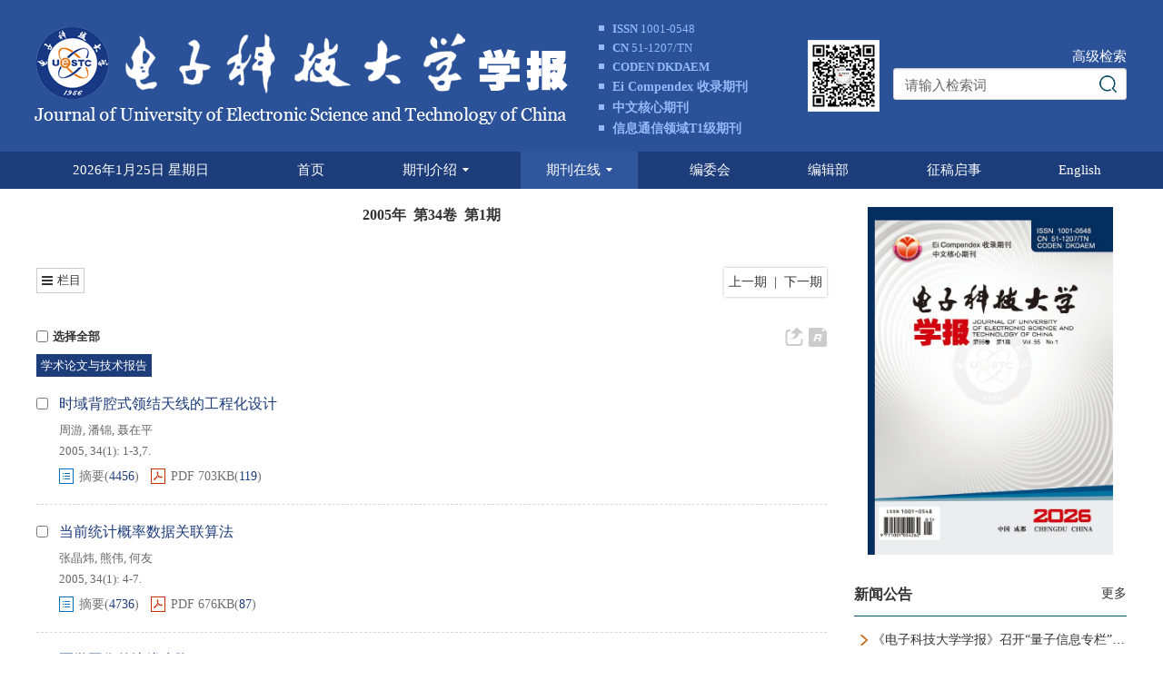

--- FILE ---
content_type: text/html;charset=UTF-8
request_url: http://www.juestc.uestc.edu.cn/article/2005/1
body_size: 29161
content:
<!DOCTYPE html PUBLIC "-//W3C//DTD XHTML 1.0 Transitional//EN" "http://www.w3.org/TR/xhtml1/DTD/xhtml1-transitional.dtd">
<html lang="zh-cmn-Hans">
    <head>
        <meta name="citation_title" content="电子科技大学学报 2005年 34卷 1期"/>
    	<title>电子科技大学学报 2005年 34卷 1期</title>
        <meta name="google-site-verification" content="b_RzsS4jdPBPvMlDe73kjtM78Z3cvtB7IE86CyLIITE" />
<meta name="renderer" content="webkit">
<meta http-equiv="X-UA-Compatible" content="IE=edge,chrome=1"/>
<meta http-equiv="Content-Type" content="text/html; charset=utf-8"/>
<meta name="viewport" content="width=device-width,initial-scale=1.0,maximum-scale=1.0,minimum-scale=1.0,user-scalable=no"/>
<link type="image/x-icon" href="/style/images/custom/favicon.ico" rel="shortcut icon" />
<link type="text/css" href="/style/css/bootstrap.min.css?t=1767767784955" rel="stylesheet" />
<link type="text/css" href="/style/css/base.css?t=1767767784955" rel="stylesheet" />
<link type="text/css" href="/style/css/media.css?t=1767767784955" rel="stylesheet" />
<link type="text/css" href="/style/css/style.css?t=1767767784955" rel="stylesheet" />
<script type="text/javascript" src="/style/js/head.min.js?t=1767767784955"></script> 
<script type="text/javascript" src="/style/js/jquery-3.6.3.min.js?t=1767767784955"></script>




<script type="text/javascript" src="/style/js/template-web.js?t=1767767784955"></script>
<script type="text/javascript" src="/style/js/dayjs.min.js?t=1767767784955"></script>
<script type="text/javascript" src="/style/js/rhhz.js?t=1767767784955"></script>
<!-- DNS 预解析 -->  
<link rel="dns-prefetch" href="https://cdn.bootcss.com"> 
<link rel="dns-prefetch" href="https://mathjax.xml-journal.net">  
<script> var web_common_data={"mainPath":"/","filePath":"/fileDZKJDXXBZRKXB/","branchFiles":[],"menu":[{"abbreviation":"shouye","id":4,"isShow":"N","language":"cn","level":1,"name":"首页","openTarget":"_top","urlLink":"/"},{"abbreviation":"qikanjieshao","id":13,"isShow":"Y","language":"cn","level":1,"name":"期刊介绍","newColumns":[{"abbreviation":"qkjs","columnNewsTemplate":"news_detail.vm","createTime":"2019-12-20 00:00:00","id":6,"isShow":"N","journalId":"ff007540-a7c7-4752-b593-efa08309babb","language":"cn","level":2,"name":"期刊介绍","oldId":"457a517c-e804-4c80-926c-072c187ff14f","openTarget":"_top","parent":{"abbreviation":"qikanjieshao","columnNewsTemplate":"news_detail.vm","createTime":"2018-11-14 00:00:00","id":13,"isShow":"N","journalId":"ff007540-a7c7-4752-b593-efa08309babb","language":"cn","level":1,"name":"期刊介绍","oldId":"0b1a3224-854f-4438-b94a-e6eadc77244e","openTarget":"_top","showLocation":"1","sort":2,"state":"1","type":"2","updateTime":"2019-12-20 00:00:00","urlLink":"javascript:void(0);"},"showLocation":"1","sort":1,"state":"1","type":"2","updateTime":"2019-12-20 00:00:00","urlLink":""},{"abbreviation":"cbllsm","columnNewsTemplate":"news_detail.vm","createTime":"2019-12-20 00:00:00","id":10,"isShow":"N","journalId":"ff007540-a7c7-4752-b593-efa08309babb","language":"cn","level":2,"name":"出版伦理声明","oldId":"267fbf49-76a1-43fe-b989-07ab3096e264","openTarget":"_top","parent":{"abbreviation":"qikanjieshao","columnNewsTemplate":"news_detail.vm","createTime":"2018-11-14 00:00:00","id":13,"isShow":"N","journalId":"ff007540-a7c7-4752-b593-efa08309babb","language":"cn","level":1,"name":"期刊介绍","oldId":"0b1a3224-854f-4438-b94a-e6eadc77244e","openTarget":"_top","showLocation":"1","sort":2,"state":"1","type":"2","updateTime":"2019-12-20 00:00:00","urlLink":"javascript:void(0);"},"showLocation":"1","sort":2,"state":"1","type":"2","updateTime":"2019-12-20 00:00:00","urlLink":""}],"openTarget":"_top","urlLink":"javascript:void(0);"},{"abbreviation":"qikanzaixian","id":19,"isShow":"Y","language":"cn","level":1,"name":"期刊在线","newColumns":[{"abbreviation":"currentIssue","columnNewsImgSize":"","columnNewsTemplate":"news_detail.vm","content":"","createTime":"2018-11-21 00:00:00","extraType":"","id":8,"imgPath":"","isDownloadFile":"","isShow":"N","journalId":"ff007540-a7c7-4752-b593-efa08309babb","language":"cn","level":2,"name":"当期目录","oldId":"1b28ad6b-e6ee-4eea-b45b-f75372aa02be","openTarget":"_top","parent":{"abbreviation":"qikanzaixian","columnNewsTemplate":"news_detail.vm","createTime":"2018-11-14 00:00:00","id":19,"isShow":"N","journalId":"ff007540-a7c7-4752-b593-efa08309babb","language":"cn","level":1,"name":"期刊在线","oldId":"2e1e0265-6b20-42b7-987e-38d6a5458607","openTarget":"_top","showLocation":"1","sort":3,"state":"1","type":"2","updateTime":"2018-11-30 00:00:00","urlLink":"javascript:void(0);"},"showLocation":"1","sort":2,"state":"1","type":"1","updateTime":"2019-12-20 00:00:00","urlLink":"/article/current"},{"abbreviation":"archive","columnNewsTemplate":"news_detail.vm","createTime":"2018-11-14 00:00:00","id":17,"isShow":"N","journalId":"ff007540-a7c7-4752-b593-efa08309babb","language":"cn","level":2,"name":"过刊浏览","oldId":"63b0bb5a-99a3-48fa-b59e-546c35b173d0","openTarget":"_top","parent":{"abbreviation":"qikanzaixian","columnNewsTemplate":"news_detail.vm","createTime":"2018-11-14 00:00:00","id":19,"isShow":"N","journalId":"ff007540-a7c7-4752-b593-efa08309babb","language":"cn","level":1,"name":"期刊在线","oldId":"2e1e0265-6b20-42b7-987e-38d6a5458607","openTarget":"_top","showLocation":"1","sort":3,"state":"1","type":"2","updateTime":"2018-11-30 00:00:00","urlLink":"javascript:void(0);"},"showLocation":"1","sort":3,"state":"1","type":"2","updateTime":"2019-01-08 00:00:00","urlLink":"/archive_list.htm"},{"abbreviation":"topDown","columnNewsImgSize":"","columnNewsTemplate":"news_detail.vm","content":"","createTime":"2018-11-21 00:00:00","extraType":"","id":24,"imgPath":"","isDownloadFile":"","isShow":"N","journalId":"ff007540-a7c7-4752-b593-efa08309babb","language":"cn","level":2,"name":"下载排行","oldId":"71ed4096-02f4-49d1-9926-f33d2ae71a3c","openTarget":"_top","parent":{"abbreviation":"qikanzaixian","columnNewsTemplate":"news_detail.vm","createTime":"2018-11-14 00:00:00","id":19,"isShow":"N","journalId":"ff007540-a7c7-4752-b593-efa08309babb","language":"cn","level":1,"name":"期刊在线","oldId":"2e1e0265-6b20-42b7-987e-38d6a5458607","openTarget":"_top","showLocation":"1","sort":3,"state":"1","type":"2","updateTime":"2018-11-30 00:00:00","urlLink":"javascript:void(0);"},"showLocation":"1","sort":5,"state":"1","type":"2","updateTime":"2018-11-21 00:00:00","urlLink":"/article/top_down","urlLinkAPP":""},{"abbreviation":"topView","columnNewsImgSize":"","columnNewsTemplate":"news_detail.vm","content":"","createTime":"2018-11-21 00:00:00","extraType":"","id":33,"imgPath":"","isDownloadFile":"","isShow":"N","journalId":"ff007540-a7c7-4752-b593-efa08309babb","language":"cn","level":2,"name":"点击排行","oldId":"cd8320d5-9bb1-4e23-9a6c-b49279b8d823","openTarget":"_top","parent":{"abbreviation":"qikanzaixian","columnNewsTemplate":"news_detail.vm","createTime":"2018-11-14 00:00:00","id":19,"isShow":"N","journalId":"ff007540-a7c7-4752-b593-efa08309babb","language":"cn","level":1,"name":"期刊在线","oldId":"2e1e0265-6b20-42b7-987e-38d6a5458607","openTarget":"_top","showLocation":"1","sort":3,"state":"1","type":"2","updateTime":"2018-11-30 00:00:00","urlLink":"javascript:void(0);"},"showLocation":"1","sort":6,"state":"1","type":"1","updateTime":"2019-12-27 00:00:00","urlLink":"/article/top_view"},{"abbreviation":"advancedSearch","columnNewsImgSize":"","columnNewsTemplate":"news_detail.vm","content":"","createTime":"2018-11-21 00:00:00","extraType":"","id":34,"imgPath":"","isDownloadFile":"","isShow":"N","journalId":"ff007540-a7c7-4752-b593-efa08309babb","language":"cn","level":2,"name":"高级检索","oldId":"e1e9bf4c-da77-4b99-8b0a-fa3ca7c26e2d","openTarget":"_top","parent":{"abbreviation":"qikanzaixian","columnNewsTemplate":"news_detail.vm","createTime":"2018-11-14 00:00:00","id":19,"isShow":"N","journalId":"ff007540-a7c7-4752-b593-efa08309babb","language":"cn","level":1,"name":"期刊在线","oldId":"2e1e0265-6b20-42b7-987e-38d6a5458607","openTarget":"_top","showLocation":"1","sort":3,"state":"1","type":"2","updateTime":"2018-11-30 00:00:00","urlLink":"javascript:void(0);"},"showLocation":"1","sort":7,"state":"1","type":"1","updateTime":"2019-01-08 00:00:00","urlLink":"/to_advance_search"}],"openTarget":"_top","urlLink":"javascript:void(0);"},{"abbreviation":"bianweihui","id":23,"isShow":"N","language":"cn","level":1,"name":"编委会","openTarget":"_top","urlLink":""},{"abbreviation":"bjb","id":25,"isShow":"N","language":"cn","level":1,"name":"编辑部","openTarget":"_top","urlLink":""},{"abbreviation":"zgqs","id":32,"isShow":"N","language":"cn","level":1,"name":"征稿启事","openTarget":"_top","urlLink":""},{"abbreviation":"Home","id":36,"isShow":"N","language":"en","level":1,"name":"Home","openTarget":"_top","urlLink":"/indexen.htm"},{"abbreviation":"AboutJournal","id":37,"isShow":"Y","language":"en","level":1,"name":"About Journal","newColumns":[{"abbreviation":"AboutJournalEn","columnNewsImgSize":"","columnNewsTemplate":"news_detail_en.vm","content":"","createTime":"2019-12-20 00:00:00","extraType":"","id":7,"imgPath":"","isDownloadFile":"","isShow":"N","journalId":"ff007540-a7c7-4752-b593-efa08309babb","language":"en","level":2,"name":"About Journal","oldId":"e5cf00aa-1a8e-4c3c-87a5-89957a8b9125","openTarget":"_top","parent":{"abbreviation":"AboutJournal","columnNewsTemplate":"news_detail_en.vm","createTime":"2018-11-14 00:00:00","id":37,"isShow":"N","journalId":"ff007540-a7c7-4752-b593-efa08309babb","language":"en","level":1,"name":"About Journal","oldId":"94cd40af-735c-4ca1-8f2b-892461404d7a","openTarget":"_top","showLocation":"1","sort":10,"state":"1","type":"2","updateTime":"2019-12-20 00:00:00","urlLink":"javascript:void(0);"},"showLocation":"1","sort":1,"state":"1","type":"2","updateTime":"2019-12-20 00:00:00","urlLink":""},{"abbreviation":"EthicsStatement","columnNewsTemplate":"news_detail_en.vm","createTime":"2019-12-20 00:00:00","id":12,"isShow":"N","journalId":"ff007540-a7c7-4752-b593-efa08309babb","language":"en","level":2,"name":"Ethics Statement","oldId":"45a19322-30f3-446c-8f74-6339c5626045","openTarget":"_top","parent":{"abbreviation":"AboutJournal","columnNewsTemplate":"news_detail_en.vm","createTime":"2018-11-14 00:00:00","id":37,"isShow":"N","journalId":"ff007540-a7c7-4752-b593-efa08309babb","language":"en","level":1,"name":"About Journal","oldId":"94cd40af-735c-4ca1-8f2b-892461404d7a","openTarget":"_top","showLocation":"1","sort":10,"state":"1","type":"2","updateTime":"2019-12-20 00:00:00","urlLink":"javascript:void(0);"},"showLocation":"1","sort":2,"state":"1","type":"2","updateTime":"2019-12-20 00:00:00","urlLink":""}],"openTarget":"_top","urlLink":"javascript:void(0);"},{"abbreviation":"EditorialBoard","id":38,"isShow":"N","language":"en","level":1,"name":"Editorial Board","openTarget":"_top","urlLink":""},{"abbreviation":"journalonline","id":39,"isShow":"Y","language":"en","level":1,"name":"Journal Online","newColumns":[{"abbreviation":"latestAll_en","columnNewsImgSize":"","columnNewsTemplate":"news_detail_en.vm","content":"","createTime":"2019-12-20 00:00:00","extraType":"","id":3,"imgPath":"","isDownloadFile":"","isShow":"N","journalId":"ff007540-a7c7-4752-b593-efa08309babb","language":"en","level":2,"name":"Latest Articles","oldId":"bcb47e61-9214-45b3-8ef2-710d49e9b966","openTarget":"_top","parent":{"abbreviation":"journalonline","columnNewsTemplate":"news_detail_en.vm","createTime":"2019-12-20 00:00:00","id":39,"isShow":"N","journalId":"ff007540-a7c7-4752-b593-efa08309babb","language":"en","level":1,"name":"Journal Online","oldId":"385a04e1-ba86-421c-94f9-5324a8ae1120","openTarget":"_top","showLocation":"1","sort":11,"state":"1","type":"2","updateTime":"2019-12-20 00:00:00","urlLink":"javascript:void(0);"},"showLocation":"1","sort":1,"state":"1","type":"2","updateTime":"2019-12-23 00:00:00","urlLink":"/en/article/latest_all"},{"abbreviation":"currentIssue_en","columnNewsImgSize":"","columnNewsTemplate":"news_detail_en.vm","content":"","createTime":"2019-12-23 00:00:00","extraType":"","id":11,"imgPath":"","isDownloadFile":"","isShow":"N","journalId":"ff007540-a7c7-4752-b593-efa08309babb","language":"en","level":2,"name":"Current Articles","oldId":"bbb8c4d5-af22-4cac-ad2f-9ca6927f336f","openTarget":"_top","parent":{"abbreviation":"journalonline","columnNewsTemplate":"news_detail_en.vm","createTime":"2019-12-20 00:00:00","id":39,"isShow":"N","journalId":"ff007540-a7c7-4752-b593-efa08309babb","language":"en","level":1,"name":"Journal Online","oldId":"385a04e1-ba86-421c-94f9-5324a8ae1120","openTarget":"_top","showLocation":"1","sort":11,"state":"1","type":"2","updateTime":"2019-12-20 00:00:00","urlLink":"javascript:void(0);"},"showLocation":"1","sort":2,"state":"1","type":"2","updateTime":"2019-12-27 00:00:00","urlLink":"/en/article/current"},{"abbreviation":"archive_en","columnNewsTemplate":"news_detail_en.vm","createTime":"2019-12-23 00:00:00","id":15,"isShow":"N","journalId":"ff007540-a7c7-4752-b593-efa08309babb","language":"en","level":2,"name":"Archive","oldId":"39e4b3d8-c91e-4734-afe9-5b819c2a9d0a","openTarget":"_top","parent":{"abbreviation":"journalonline","columnNewsTemplate":"news_detail_en.vm","createTime":"2019-12-20 00:00:00","id":39,"isShow":"N","journalId":"ff007540-a7c7-4752-b593-efa08309babb","language":"en","level":1,"name":"Journal Online","oldId":"385a04e1-ba86-421c-94f9-5324a8ae1120","openTarget":"_top","showLocation":"1","sort":11,"state":"1","type":"2","updateTime":"2019-12-20 00:00:00","urlLink":"javascript:void(0);"},"showLocation":"1","sort":3,"state":"1","type":"2","updateTime":"2019-12-23 00:00:00","urlLink":"/archive_list_en.htm"},{"abbreviation":"topDown_en","columnNewsImgSize":"","columnNewsTemplate":"news_detail.vm","content":"","createTime":"2019-12-23 00:00:00","extraType":"","id":20,"imgPath":"","isDownloadFile":"","isShow":"N","journalId":"ff007540-a7c7-4752-b593-efa08309babb","language":"en","level":2,"name":"Most Downloaded","oldId":"36da9a41-d0a6-4b64-8746-7c64796d9fe9","openTarget":"_top","parent":{"abbreviation":"journalonline","columnNewsTemplate":"news_detail_en.vm","createTime":"2019-12-20 00:00:00","id":39,"isShow":"N","journalId":"ff007540-a7c7-4752-b593-efa08309babb","language":"en","level":1,"name":"Journal Online","oldId":"385a04e1-ba86-421c-94f9-5324a8ae1120","openTarget":"_top","showLocation":"1","sort":11,"state":"1","type":"2","updateTime":"2019-12-20 00:00:00","urlLink":"javascript:void(0);"},"showLocation":"1","sort":4,"state":"1","type":"2","updateTime":"2019-12-23 00:00:00","urlLink":"/en/article/top_down"},{"abbreviation":"topView_en","columnNewsImgSize":"","columnNewsTemplate":"news_detail_en.vm","content":"","createTime":"2019-12-23 00:00:00","extraType":"","id":26,"imgPath":"","isDownloadFile":"","isShow":"N","journalId":"ff007540-a7c7-4752-b593-efa08309babb","language":"en","level":2,"name":"Most Viewed","oldId":"eff83109-89cf-4358-854a-81f48559c506","openTarget":"_top","parent":{"abbreviation":"journalonline","columnNewsTemplate":"news_detail_en.vm","createTime":"2019-12-20 00:00:00","id":39,"isShow":"N","journalId":"ff007540-a7c7-4752-b593-efa08309babb","language":"en","level":1,"name":"Journal Online","oldId":"385a04e1-ba86-421c-94f9-5324a8ae1120","openTarget":"_top","showLocation":"1","sort":11,"state":"1","type":"2","updateTime":"2019-12-20 00:00:00","urlLink":"javascript:void(0);"},"showLocation":"1","sort":5,"state":"1","type":"2","updateTime":"2019-12-27 00:00:00","urlLink":"/en/article/top_view"},{"abbreviation":"advancedSearch_en","columnNewsImgSize":"","columnNewsTemplate":"news_detail_en.vm","content":"","createTime":"2019-12-23 00:00:00","extraType":"","id":31,"imgPath":"","isDownloadFile":"","isShow":"N","journalId":"ff007540-a7c7-4752-b593-efa08309babb","language":"en","level":2,"name":"Advanced Search","oldId":"42ef44d0-2032-45bb-97e7-f5934a22e034","openTarget":"_top","parent":{"abbreviation":"journalonline","columnNewsTemplate":"news_detail_en.vm","createTime":"2019-12-20 00:00:00","id":39,"isShow":"N","journalId":"ff007540-a7c7-4752-b593-efa08309babb","language":"en","level":1,"name":"Journal Online","oldId":"385a04e1-ba86-421c-94f9-5324a8ae1120","openTarget":"_top","showLocation":"1","sort":11,"state":"1","type":"2","updateTime":"2019-12-20 00:00:00","urlLink":"javascript:void(0);"},"showLocation":"1","sort":6,"state":"1","type":"2","updateTime":"2019-12-23 00:00:00","urlLink":"/en/to_advance_search"}],"openTarget":"_top","urlLink":"javascript:void(0);"},{"abbreviation":"EthicalGuidelines","id":40,"isShow":"N","language":"en","level":1,"name":"Ethical Guidelines","openTarget":"_top","urlLink":""},{"abbreviation":"EditorialOffice","id":41,"isShow":"N","language":"en","level":1,"name":"Editorial Office","openTarget":"_top","urlLink":""},{"abbreviation":"Chinese","id":42,"isShow":"N","language":"en","level":1,"name":"中文","openTarget":"_top","urlLink":"/index.htm"},{"abbreviation":"english","id":43,"isShow":"N","language":"cn","level":1,"name":"English","openTarget":"_top","urlLink":"/indexen.htm"},{"abbreviation":"zzxz_en","id":53,"isShow":"Y","language":"en","level":1,"name":"Author's Notes","newColumns":[{"abbreviation":"attentions","columnNewsTemplate":"news_detail.vm","createTime":"2019-12-23 00:00:00","id":1,"isShow":"N","journalId":"ff007540-a7c7-4752-b593-efa08309babb","language":"en","level":2,"name":"Attentions","oldId":"fce8b387-b20d-46d0-8dba-117c83439434","openTarget":"_top","parent":{"abbreviation":"zzxz_en","columnNewsTemplate":"news_detail_en.vm","createTime":"2019-12-23 00:00:00","id":53,"isShow":"N","journalId":"ff007540-a7c7-4752-b593-efa08309babb","language":"en","level":1,"name":"Author's Notes","oldId":"55d7e0cd-a489-412d-b2ec-66c5138e6e44","openTarget":"_top","showLocation":"1","sort":25,"state":"1","type":"1","updateTime":"2020-01-07 00:00:00","urlLink":"javascript:void(0);"},"showLocation":"1","sort":1,"state":"1","type":"2","updateTime":"2019-12-23 00:00:00","urlLink":""},{"abbreviation":"subg","columnNewsTemplate":"news_detail_en.vm","createTime":"2019-12-23 00:00:00","id":9,"isShow":"N","journalId":"ff007540-a7c7-4752-b593-efa08309babb","language":"en","level":2,"name":"Submission Guide","oldId":"e2b80cb9-c39c-4682-857e-dc78435521a1","openTarget":"_top","parent":{"abbreviation":"zzxz_en","columnNewsTemplate":"news_detail_en.vm","createTime":"2019-12-23 00:00:00","id":53,"isShow":"N","journalId":"ff007540-a7c7-4752-b593-efa08309babb","language":"en","level":1,"name":"Author's Notes","oldId":"55d7e0cd-a489-412d-b2ec-66c5138e6e44","openTarget":"_top","showLocation":"1","sort":25,"state":"1","type":"1","updateTime":"2020-01-07 00:00:00","urlLink":"javascript:void(0);"},"showLocation":"1","sort":2,"state":"1","type":"2","updateTime":"2019-12-23 00:00:00","urlLink":""},{"abbreviation":"prp","columnNewsTemplate":"news_detail_en.vm","createTime":"2019-12-23 00:00:00","id":16,"isShow":"N","journalId":"ff007540-a7c7-4752-b593-efa08309babb","language":"en","level":2,"name":"Peer Review Process","oldId":"4b6fcd4b-cb8c-4214-8b48-f4f76ccadf61","openTarget":"_top","parent":{"abbreviation":"zzxz_en","columnNewsTemplate":"news_detail_en.vm","createTime":"2019-12-23 00:00:00","id":53,"isShow":"N","journalId":"ff007540-a7c7-4752-b593-efa08309babb","language":"en","level":1,"name":"Author's Notes","oldId":"55d7e0cd-a489-412d-b2ec-66c5138e6e44","openTarget":"_top","showLocation":"1","sort":25,"state":"1","type":"1","updateTime":"2020-01-07 00:00:00","urlLink":"javascript:void(0);"},"showLocation":"1","sort":3,"state":"1","type":"2","updateTime":"2019-12-23 00:00:00","urlLink":""},{"abbreviation":"ep","columnNewsTemplate":"news_detail_en.vm","createTime":"2019-12-23 00:00:00","id":22,"isShow":"N","journalId":"ff007540-a7c7-4752-b593-efa08309babb","language":"en","level":2,"name":"Editing Process","oldId":"a152db3f-fc0c-4f29-b947-03f6ff62c57d","openTarget":"_top","parent":{"abbreviation":"zzxz_en","columnNewsTemplate":"news_detail_en.vm","createTime":"2019-12-23 00:00:00","id":53,"isShow":"N","journalId":"ff007540-a7c7-4752-b593-efa08309babb","language":"en","level":1,"name":"Author's Notes","oldId":"55d7e0cd-a489-412d-b2ec-66c5138e6e44","openTarget":"_top","showLocation":"1","sort":25,"state":"1","type":"1","updateTime":"2020-01-07 00:00:00","urlLink":"javascript:void(0);"},"showLocation":"1","sort":4,"state":"1","type":"2","updateTime":"2019-12-23 00:00:00","urlLink":""},{"abbreviation":"ca","columnNewsTemplate":"news_detail_en.vm","createTime":"2019-12-23 00:00:00","id":27,"isShow":"N","journalId":"ff007540-a7c7-4752-b593-efa08309babb","language":"en","level":2,"name":"Copyright Application","oldId":"4359a2ae-525a-4512-8a5f-1ebabc38bd03","openTarget":"_top","parent":{"abbreviation":"zzxz_en","columnNewsTemplate":"news_detail_en.vm","createTime":"2019-12-23 00:00:00","id":53,"isShow":"N","journalId":"ff007540-a7c7-4752-b593-efa08309babb","language":"en","level":1,"name":"Author's Notes","oldId":"55d7e0cd-a489-412d-b2ec-66c5138e6e44","openTarget":"_top","showLocation":"1","sort":25,"state":"1","type":"1","updateTime":"2020-01-07 00:00:00","urlLink":"javascript:void(0);"},"showLocation":"1","sort":5,"state":"1","type":"2","updateTime":"2019-12-23 00:00:00","urlLink":""},{"abbreviation":"dd","columnNewsTemplate":"news_detail.vm","createTime":"2019-12-23 00:00:00","id":30,"isShow":"N","journalId":"ff007540-a7c7-4752-b593-efa08309babb","language":"en","level":2,"name":"Data Download","oldId":"1a663cbd-933c-4357-98f7-8b7fa12282f9","openTarget":"_top","parent":{"abbreviation":"zzxz_en","columnNewsTemplate":"news_detail_en.vm","createTime":"2019-12-23 00:00:00","id":53,"isShow":"N","journalId":"ff007540-a7c7-4752-b593-efa08309babb","language":"en","level":1,"name":"Author's Notes","oldId":"55d7e0cd-a489-412d-b2ec-66c5138e6e44","openTarget":"_top","showLocation":"1","sort":25,"state":"1","type":"1","updateTime":"2020-01-07 00:00:00","urlLink":"javascript:void(0);"},"showLocation":"1","sort":6,"state":"1","type":"2","updateTime":"2019-12-23 00:00:00","urlLink":""}],"openTarget":"_top","urlLink":"javascript:void(0);"}],"journals":[{"abbrevTitle":"dzkjdxxbzrkxb","addressCn":"四川省成都市西源大道2006号电子科技大学","addressEn":"Room 350, central building, University of Electronic Science and Technology, No.4, Section 2, Jianshe North Road, Chengdu","authorLoginAddress":"https://www.manuscripts.com.cn/dzkjdxxbzrkxb","buildYear":"1959","competentOrgCn":"中华人民共和国教育部","competentOrgEn":"Ministry of Education of the People's Republic of China","copyrightCn":"","copyrightEn":"","coverImgSrc":"/fileDZKJDXXBZRKXB/journal/img/cover/702f3b1c-21a6-4c0c-b183-6274dd60a9fe.png","cssnEpub":"51-1207/TN","cssnPpub":"51-1207/TN","cycleType":"4","disciplineCn":"","disciplineEn":"","editorChiefLoginAddress":"https://www.manuscripts.com.cn/dzkjdxxbzrkxb","editorLoginAddress":"https://www.manuscripts.com.cn/dzkjdxxbzrkxb","email":"xuebao@uestc.edu.cn","executiveEditorCn":"","executiveEditorEn":"","expertLoginAddress":"https://www.manuscripts.com.cn/dzkjdxxbzrkxb","fax":"","files":[],"hostEditorCn":"周涛","hostEditorEn":"Zhou Tao","hostUnitCn":"电子科技大学","hostUnitEn":"University of Electronic Science and Technology","icoImgSrc":"","id":"ff007540-a7c7-4752-b593-efa08309babb","impactFactor":"0","indexedInfo":"","introductionCn":"","introductionEn":"","isIndex":0,"issnEpub":"1001-0548","issnPpub":"1001-0548","journalDoi":"","journalType":"journal","language":"zh","linkedWebsite":"","loginAddressAll":"","logoImgSrc":"","path":"/dzkjdxxbzrkxb/","permissionXml":"","phoneNo":"028-61831385","postCode":"","publisherId":"dzkjdxxbzrkxb","publisherLocCn":"","publisherLocEn":"","publisherNameCn":"《电子科技大学学报》编辑部","publisherNameEn":"","referenceCodeType":"1","releaseState":1,"remark":"","seoInfo":"<meta name=\"google-site-verification\" content=\"b_RzsS4jdPBPvMlDe73kjtM78Z3cvtB7IE86CyLIITE\" />","showIndex":"1","sortNum":2,"submitLoginAddress":[{"dataId":"ff007540-a7c7-4752-b593-efa08309babb","fileType":"link","id":"b4146d26-ce71-423f-81ea-8755cca5c99c","isUpdate":"1","journalId":"ff007540-a7c7-4752-b593-efa08309babb","link":"https://www.manuscripts.com.cn/dzkjdxxbzrkxb","nameCn":"在线投稿","nameEn":"Submission Online","openTarget":"_blank","sort":1,"type":"journal","viewNum":0},{"dataId":"ff007540-a7c7-4752-b593-efa08309babb","fileType":"link","id":"22db6aae-da39-4d15-a7c6-74c94788f779","isUpdate":"1","journalId":"ff007540-a7c7-4752-b593-efa08309babb","link":"https://www.manuscripts.com.cn/dzkjdxxbzrkxb","nameCn":"在线审稿","nameEn":"Online peer review","openTarget":"_blank","sort":2,"type":"journal","viewNum":0}],"tags":[],"titleCn":"电子科技大学学报","titleEn":"Journal of University of Electronic Science and Technology of China","totalPrice":"","unitPrice":"","wanfangPeriodicalId":"","website":"http://www.juestc.uestc.edu.cn/"}],"journal":{"abbrevTitle":"dzkjdxxbzrkxb","addressCn":"四川省成都市西源大道2006号电子科技大学","addressEn":"Room 350, central building, University of Electronic Science and Technology, No.4, Section 2, Jianshe North Road, Chengdu","authorLoginAddress":"https://www.manuscripts.com.cn/dzkjdxxbzrkxb","buildYear":"1959","competentOrgCn":"中华人民共和国教育部","competentOrgEn":"Ministry of Education of the People's Republic of China","copyrightCn":"","copyrightEn":"","coverImgSrc":"/fileDZKJDXXBZRKXB/journal/img/cover/702f3b1c-21a6-4c0c-b183-6274dd60a9fe.png","cssnEpub":"51-1207/TN","cssnPpub":"51-1207/TN","cycleType":"4","disciplineCn":"","disciplineEn":"","editorChiefLoginAddress":"https://www.manuscripts.com.cn/dzkjdxxbzrkxb","editorLoginAddress":"https://www.manuscripts.com.cn/dzkjdxxbzrkxb","email":"xuebao@uestc.edu.cn","executiveEditorCn":"","executiveEditorEn":"","expertLoginAddress":"https://www.manuscripts.com.cn/dzkjdxxbzrkxb","fax":"","files":[],"hostEditorCn":"周涛","hostEditorEn":"Zhou Tao","hostUnitCn":"电子科技大学","hostUnitEn":"University of Electronic Science and Technology","icoImgSrc":"","id":"ff007540-a7c7-4752-b593-efa08309babb","impactFactor":"0","indexedInfo":"","introductionCn":"","introductionEn":"","isIndex":0,"issnEpub":"1001-0548","issnPpub":"1001-0548","journalDoi":"","journalType":"journal","language":"zh","linkedWebsite":"","loginAddressAll":"","logoImgSrc":"","path":"/dzkjdxxbzrkxb/","permissionXml":"","phoneNo":"028-61831385","postCode":"","publisherId":"dzkjdxxbzrkxb","publisherLocCn":"","publisherLocEn":"","publisherNameCn":"《电子科技大学学报》编辑部","publisherNameEn":"","referenceCodeType":"1","releaseState":1,"remark":"","seoInfo":"<meta name=\"google-site-verification\" content=\"b_RzsS4jdPBPvMlDe73kjtM78Z3cvtB7IE86CyLIITE\" />","showIndex":"1","sortNum":2,"submitLoginAddress":[{"dataId":"ff007540-a7c7-4752-b593-efa08309babb","fileType":"link","id":"b4146d26-ce71-423f-81ea-8755cca5c99c","isUpdate":"1","journalId":"ff007540-a7c7-4752-b593-efa08309babb","link":"https://www.manuscripts.com.cn/dzkjdxxbzrkxb","nameCn":"在线投稿","nameEn":"Submission Online","openTarget":"_blank","sort":1,"type":"journal","viewNum":0},{"dataId":"ff007540-a7c7-4752-b593-efa08309babb","fileType":"link","id":"22db6aae-da39-4d15-a7c6-74c94788f779","isUpdate":"1","journalId":"ff007540-a7c7-4752-b593-efa08309babb","link":"https://www.manuscripts.com.cn/dzkjdxxbzrkxb","nameCn":"在线审稿","nameEn":"Online peer review","openTarget":"_blank","sort":2,"type":"journal","viewNum":0}],"tags":[],"titleCn":"电子科技大学学报","titleEn":"Journal of University of Electronic Science and Technology of China","totalPrice":"","unitPrice":"","wanfangPeriodicalId":"","website":"http://www.juestc.uestc.edu.cn/"},"basePath":"/","indexDic":{"isShowCitedBy":"cnki","template_version":"V1.1.3.20240619","dateFormat":"{\"cn\": \"YYYY-MM-DD\", \"en\": \"MMMM DD, YYYY\"}","styleFloatBoxAll":"padding: 12px 20px 10px;border:solid 1px #fff;background:#2b5199;left: 10px;width:500px;color:#fff;","isShowArticleListImgAndAllImg":"1","pushReferGoogleCatalog":"true","bannerRecommendOutputName":"2","isReferenceDoiUp":"U","isShowImg":"0","isShowTrendmd":"1","SearchAuthorAccurate":"1","isUseOD":"0","isReferenceLinkIcon":"{\"cn\":{\"isDoiIcon\":false, \"isUrlIcon\": false},\"en\":{\"isDoiIcon\":false, \"isUrlIcon\": true}}","isFloatBox":"0","sowiseTongJiCode":"281","htmlAccessControl":"true","pageLength":"6","indexLatestAllArticleMaxCount":"4","isEjournalUseEIssue":"1","httpTransferLink":"http://data-transfer.sowise.cn/source/open-resources/getResource","archiveCoverCount":"6","sowise-custom-options":"{'citedby':false,'suggest':false,'ipRecord':true,'journalId':9999,'fund':false}","isShowSearchWordEn":"All: ,Title:titleEn,Author:authorNameEn,Keyword:keywordEn,Abstract:abstractinfoEn,DOI:doi,Category:categoryNameEn,Address:addressEn,Fund:fundsInfoEn","citedUseDoi":"0","isShowMetrics":"1","isShowVolume":"0","referenceHttpUrl":"1","isShowSearchWordCn":"所有: ,标题:titleCn,作者:authorNameCn,关键词:keywordCn,摘要:abstractinfoCn,Doi:doi,栏目:categoryNameCn,作者地址:addressCn,,基金:fundsInfoCn,中图分类号:clcNos","subtitleFLWEn":"——","isShowPriorityOrCurrent":"0","isFloatAllBox":"0","isShowAdvanceSearchWordCn":"标题:titleCn,作者:authors.authorNameCn,关键词:keywords.keywordCn,摘要:abstractinfoCn,Doi:doi,栏目:categoryNameCn,作者地址:affiliations.addressCn,,基金:fundPrjs.fundsInfoCn,中图分类号:clcNos,年:year,期:issue,起始页:fpage,结束页;lpage","mathJaxCDNurl":"{\"cn\": \"https://cdn.bootcss.com/mathjax/2.7.2-beta.0/MathJax.js?config=TeX-AMS-MML_SVG\", \"en\": \"https://cdn.jsdelivr.net/npm/mathjax@2.7.5/MathJax.js?config=TeX-AMS-MML_SVG\"}","subtitleFLWCn":"——","recommendType":"0:热点推荐;\r\n1:主编推荐;\r\n2:轮播推荐","recommendBannerPicMax":"6","newsTitleLeftCenterEn":"text-center","frontEndUpdateTime":"20240407","isShowAdvanceSearchWordEn":"Title:titleEn,Author:authors.authorNameEn,Keyword:keywords.keywordEn,Abstract:abstractinfoEn,Doi:doi,Category:categoryNameEn,Address:affiliations.addressEn,Fund:fundPrjs.fundsInfoEn,Year:year,Issue:issue,Fist Page:fpage,Last Page;lpage","archiveRowIssueCount":"6","nameEnOrder":"1"},"impactFactorMap":{},"currentCatalog":{"aboutBackCoverCn":"","aboutBackCoverEn":"","aboutConverCn":"","aboutConverEn":"","backCoverFileSrc":"","backCoverImgSrc":"","catalogFileMap":{"cover":{"contentCn":"null","contentEn":"null","dataId":"f3e28d21-dcc0-4faa-a61d-aae35d4fbb4c","downloadNum":0,"fileLastName":"jpg","fileName":"2026-01.jpg","filePath":"journal/article/dzkjdxxbzrkxb/2026/1/58075c78-d279-4877-8e69-cd7d561fd165.jpg","fileSize":"55KB","fileType":"cover","id":"437ca863-3c88-4a07-8aa8-0f0b03183404","isUpdate":"1","nameCn":"封面图片","nameEn":"cover","sort":1,"type":"catalog"},"coverFile":{"contentCn":"","contentEn":"","dataId":"f3e28d21-dcc0-4faa-a61d-aae35d4fbb4c","downloadNum":0,"fileLastName":"pdf","fileName":"学报自科版2026-第1期-1-210x297-15-fp (1).pdf","filePath":"journal/article/dzkjdxxbzrkxb/2026/1/cab7efff-c054-4967-8c0d-3f8db8cf6eb2.pdf","fileSize":"6079KB","fileType":"coverFile","id":"4329ffcd-f7f7-4fb7-925e-7b0f2ea433c3","isUpdate":"1","nameCn":"封面文件","nameEn":"coverFile","sort":3,"type":"catalog"},"content":{"contentCn":"","contentEn":"","dataId":"f3e28d21-dcc0-4faa-a61d-aae35d4fbb4c","downloadNum":0,"fileLastName":"pdf","fileName":"dzkjdxxbzrkxb-2026-1-catalog.pdf","filePath":"journal/article/dzkjdxxbzrkxb/2026/1/12ebb49f-555d-48cf-8d52-041743e860ff.pdf","fileSize":"279KB","fileType":"content","id":"1559c176-8f76-494a-bea4-4d7261f6fcdf","isUpdate":"1","nameCn":"目录文件","nameEn":"content","sort":2,"type":"catalog"}},"catalogFiles":[{"contentCn":"null","contentEn":"null","dataId":"f3e28d21-dcc0-4faa-a61d-aae35d4fbb4c","downloadNum":0,"fileLastName":"jpg","fileName":"2026-01.jpg","filePath":"journal/article/dzkjdxxbzrkxb/2026/1/58075c78-d279-4877-8e69-cd7d561fd165.jpg","fileSize":"55KB","fileType":"cover","id":"437ca863-3c88-4a07-8aa8-0f0b03183404","isUpdate":"1","nameCn":"封面图片","nameEn":"cover","sort":1,"type":"catalog"},{"contentCn":"","contentEn":"","dataId":"f3e28d21-dcc0-4faa-a61d-aae35d4fbb4c","downloadNum":0,"fileLastName":"pdf","fileName":"dzkjdxxbzrkxb-2026-1-catalog.pdf","filePath":"journal/article/dzkjdxxbzrkxb/2026/1/12ebb49f-555d-48cf-8d52-041743e860ff.pdf","fileSize":"279KB","fileType":"content","id":"1559c176-8f76-494a-bea4-4d7261f6fcdf","isUpdate":"1","nameCn":"目录文件","nameEn":"content","sort":2,"type":"catalog"},{"contentCn":"","contentEn":"","dataId":"f3e28d21-dcc0-4faa-a61d-aae35d4fbb4c","downloadNum":0,"fileLastName":"pdf","fileName":"学报自科版2026-第1期-1-210x297-15-fp (1).pdf","filePath":"journal/article/dzkjdxxbzrkxb/2026/1/cab7efff-c054-4967-8c0d-3f8db8cf6eb2.pdf","fileSize":"6079KB","fileType":"coverFile","id":"4329ffcd-f7f7-4fb7-925e-7b0f2ea433c3","isUpdate":"1","nameCn":"封面文件","nameEn":"coverFile","sort":3,"type":"catalog"}],"categoryRemarkCn":"","categoryRemarkEn":"","contentFile":"journal/article/dzkjdxxbzrkxb/2026/1/12ebb49f-555d-48cf-8d52-041743e860ff.pdf","copyrightCn":"","copyrightEn":"","coverFileSrc":"journal/article/dzkjdxxbzrkxb/2026/1/cab7efff-c054-4967-8c0d-3f8db8cf6eb2.pdf","coverImgSrc":"journal/article/dzkjdxxbzrkxb/2026/1/58075c78-d279-4877-8e69-cd7d561fd165.jpg","fpage":"3","id":"f3e28d21-dcc0-4faa-a61d-aae35d4fbb4c","issue":"1","journalId":"ff007540-a7c7-4752-b593-efa08309babb","language":"","lpage":"160","publishDate":"2026-01-30 00:00:00","publisherId":"","releaseState":1,"remark":"","state":"1","titleCn":"","titleEn":"","volume":"55","year":"2026"},"indexJournal":{"abbrevTitle":"dzkjdxxbzrkxb","addressCn":"四川省成都市西源大道2006号电子科技大学","addressEn":"Room 350, central building, University of Electronic Science and Technology, No.4, Section 2, Jianshe North Road, Chengdu","authorLoginAddress":"https://www.manuscripts.com.cn/dzkjdxxbzrkxb","buildYear":"1959","competentOrgCn":"中华人民共和国教育部","competentOrgEn":"Ministry of Education of the People's Republic of China","copyrightCn":"","copyrightEn":"","coverImgSrc":"journal/img/cover/702f3b1c-21a6-4c0c-b183-6274dd60a9fe.png","cssnEpub":"51-1207/TN","cssnPpub":"51-1207/TN","cycleType":"4","disciplineCn":"","disciplineEn":"","editorChiefLoginAddress":"https://www.manuscripts.com.cn/dzkjdxxbzrkxb","editorLoginAddress":"https://www.manuscripts.com.cn/dzkjdxxbzrkxb","email":"xuebao@uestc.edu.cn","executiveEditorCn":"","executiveEditorEn":"","expertLoginAddress":"https://www.manuscripts.com.cn/dzkjdxxbzrkxb","fax":"","files":[],"hostEditorCn":"周涛","hostEditorEn":"Zhou Tao","hostUnitCn":"电子科技大学","hostUnitEn":"University of Electronic Science and Technology","icoImgSrc":"","id":"ff007540-a7c7-4752-b593-efa08309babb","impactFactor":"0","indexedInfo":"","introductionCn":"","introductionEn":"","isIndex":0,"issnEpub":"1001-0548","issnPpub":"1001-0548","journalDoi":"","journalType":"journal","language":"zh","linkedWebsite":"","loginAddressAll":"","logoImgSrc":"","path":"/dzkjdxxbzrkxb/","permissionXml":"","phoneNo":"028-61831385","postCode":"","publisherId":"dzkjdxxbzrkxb","publisherLocCn":"","publisherLocEn":"","publisherNameCn":"《电子科技大学学报》编辑部","publisherNameEn":"","referenceCodeType":"1","releaseState":1,"remark":"","seoInfo":"<meta name=\"google-site-verification\" content=\"b_RzsS4jdPBPvMlDe73kjtM78Z3cvtB7IE86CyLIITE\" />","showIndex":"1","sortNum":2,"submitLoginAddress":[{"dataId":"ff007540-a7c7-4752-b593-efa08309babb","fileType":"link","id":"b4146d26-ce71-423f-81ea-8755cca5c99c","isUpdate":"1","journalId":"ff007540-a7c7-4752-b593-efa08309babb","link":"https://www.manuscripts.com.cn/dzkjdxxbzrkxb","nameCn":"在线投稿","nameEn":"Submission Online","openTarget":"_blank","sort":1,"type":"journal","viewNum":0},{"dataId":"ff007540-a7c7-4752-b593-efa08309babb","fileType":"link","id":"22db6aae-da39-4d15-a7c6-74c94788f779","isUpdate":"1","journalId":"ff007540-a7c7-4752-b593-efa08309babb","link":"https://www.manuscripts.com.cn/dzkjdxxbzrkxb","nameCn":"在线审稿","nameEn":"Online peer review","openTarget":"_blank","sort":2,"type":"journal","viewNum":0}],"titleCn":"电子科技大学学报","titleEn":"Journal of University of Electronic Science and Technology of China","totalPrice":"","unitPrice":"","wanfangPeriodicalId":"","website":"http://www.juestc.uestc.edu.cn/"},"journalPath":"/dzkjdxxbzrkxb/","dic":{"isShowCitedBy":"cnki","template_version":"V1.1.3.20240619","dateFormat":"{\"cn\": \"YYYY-MM-DD\", \"en\": \"MMMM DD, YYYY\"}","styleFloatBoxAll":"padding: 12px 20px 10px;border:solid 1px #fff;background:#2b5199;left: 10px;width:500px;color:#fff;","isShowArticleListImgAndAllImg":"1","pushReferGoogleCatalog":"true","bannerRecommendOutputName":"2","isReferenceDoiUp":"U","isShowImg":"0","isShowTrendmd":"1","SearchAuthorAccurate":"1","isUseOD":"0","isReferenceLinkIcon":"{\"cn\":{\"isDoiIcon\":false, \"isUrlIcon\": false},\"en\":{\"isDoiIcon\":false, \"isUrlIcon\": true}}","isFloatBox":"0","sowiseTongJiCode":"281","htmlAccessControl":"true","pageLength":"6","indexLatestAllArticleMaxCount":"4","isEjournalUseEIssue":"1","httpTransferLink":"http://data-transfer.sowise.cn/source/open-resources/getResource","archiveCoverCount":"6","sowise-custom-options":"{'citedby':false,'suggest':false,'ipRecord':true,'journalId':9999,'fund':false}","isShowSearchWordEn":"All: ,Title:titleEn,Author:authorNameEn,Keyword:keywordEn,Abstract:abstractinfoEn,DOI:doi,Category:categoryNameEn,Address:addressEn,Fund:fundsInfoEn","citedUseDoi":"0","isShowMetrics":"1","isShowVolume":"0","referenceHttpUrl":"1","isShowSearchWordCn":"所有: ,标题:titleCn,作者:authorNameCn,关键词:keywordCn,摘要:abstractinfoCn,Doi:doi,栏目:categoryNameCn,作者地址:addressCn,,基金:fundsInfoCn,中图分类号:clcNos","subtitleFLWEn":"——","isShowPriorityOrCurrent":"0","isFloatAllBox":"0","isShowAdvanceSearchWordCn":"标题:titleCn,作者:authors.authorNameCn,关键词:keywords.keywordCn,摘要:abstractinfoCn,Doi:doi,栏目:categoryNameCn,作者地址:affiliations.addressCn,,基金:fundPrjs.fundsInfoCn,中图分类号:clcNos,年:year,期:issue,起始页:fpage,结束页;lpage","mathJaxCDNurl":"{\"cn\": \"https://cdn.bootcss.com/mathjax/2.7.2-beta.0/MathJax.js?config=TeX-AMS-MML_SVG\", \"en\": \"https://cdn.jsdelivr.net/npm/mathjax@2.7.5/MathJax.js?config=TeX-AMS-MML_SVG\"}","subtitleFLWCn":"——","recommendType":"0:热点推荐;\r\n1:主编推荐;\r\n2:轮播推荐","recommendBannerPicMax":"6","newsTitleLeftCenterEn":"text-center","frontEndUpdateTime":"20240407","isShowAdvanceSearchWordEn":"Title:titleEn,Author:authors.authorNameEn,Keyword:keywords.keywordEn,Abstract:abstractinfoEn,Doi:doi,Category:categoryNameEn,Address:affiliations.addressEn,Fund:fundPrjs.fundsInfoEn,Year:year,Issue:issue,Fist Page:fpage,Last Page;lpage","archiveRowIssueCount":"6","nameEnOrder":"1"}}</script>        <script type="text/javascript">
    var basePath = "";
    var _language = "";
    var filePath = "";

    var allData = {};
    var config = {};
    var DEBUG = false;

    /**
      * 缓存对象
      * 移动到allData
      */
    var cacheObj = {
        cache: {},
        set: function (content, id, val) {
            this.cache[content + id] = val
        },
        get: function (content, id, ajaxF) {
            return this.cache[content + id]
        },
        clearCache: function () {
            this.cache = {}
        }
    };

    /**
     * Base64解码
     */
    !function(t,n){var r,e;"object"==typeof exports&&"undefined"!=typeof module?module.exports=n():"function"==typeof define&&define.amd?define(n):(r=t.Base64,(e=n()).noConflict=function(){return t.Base64=r,e},t.Meteor&&(Base64=e),t.Base64=e)}("undefined"!=typeof self?self:"undefined"!=typeof window?window:"undefined"!=typeof global?global:this,(function(){"use strict";var t,n="3.7.6",r=n,e="function"==typeof atob,o="function"==typeof btoa,u="function"==typeof Buffer,i="function"==typeof TextDecoder?new TextDecoder:void 0,f="function"==typeof TextEncoder?new TextEncoder:void 0,c=Array.prototype.slice.call("ABCDEFGHIJKLMNOPQRSTUVWXYZabcdefghijklmnopqrstuvwxyz0123456789+/="),a=(t={},c.forEach((function(n,r){return t[n]=r})),t),d=/^(?:[A-Za-z\d+\/]{4})*?(?:[A-Za-z\d+\/]{2}(?:==)?|[A-Za-z\d+\/]{3}=?)?$/,s=String.fromCharCode.bind(String),l="function"==typeof Uint8Array.from?Uint8Array.from.bind(Uint8Array):function(t){return new Uint8Array(Array.prototype.slice.call(t,0))},h=function(t){return t.replace(/=/g,"").replace(/[+\/]/g,(function(t){return"+"==t?"-":"_"}))},p=function(t){return t.replace(/[^A-Za-z0-9\+\/]/g,"")},y=function(t){for(var n,r,e,o,u="",i=t.length%3,f=0;f<t.length;){if((r=t.charCodeAt(f++))>255||(e=t.charCodeAt(f++))>255||(o=t.charCodeAt(f++))>255)throw new TypeError("invalid character found");u+=c[(n=r<<16|e<<8|o)>>18&63]+c[n>>12&63]+c[n>>6&63]+c[63&n]}return i?u.slice(0,i-3)+"===".substring(i):u},A=o?function(t){return btoa(t)}:u?function(t){return Buffer.from(t,"binary").toString("base64")}:y,b=u?function(t){return Buffer.from(t).toString("base64")}:function(t){for(var n=[],r=0,e=t.length;r<e;r+=4096)n.push(s.apply(null,t.subarray(r,r+4096)));return A(n.join(""))},g=function(t,n){return void 0===n&&(n=!1),n?h(b(t)):b(t)},B=function(t){if(t.length<2)return(n=t.charCodeAt(0))<128?t:n<2048?s(192|n>>>6)+s(128|63&n):s(224|n>>>12&15)+s(128|n>>>6&63)+s(128|63&n);var n=65536+1024*(t.charCodeAt(0)-55296)+(t.charCodeAt(1)-56320);return s(240|n>>>18&7)+s(128|n>>>12&63)+s(128|n>>>6&63)+s(128|63&n)},x=/[\uD800-\uDBFF][\uDC00-\uDFFFF]|[^\x00-\x7F]/g,C=function(t){return t.replace(x,B)},m=u?function(t){return Buffer.from(t,"utf8").toString("base64")}:f?function(t){return b(f.encode(t))}:function(t){return A(C(t))},v=function(t,n){return void 0===n&&(n=!1),n?h(m(t)):m(t)},U=function(t){return v(t,!0)},F=/[\xC0-\xDF][\x80-\xBF]|[\xE0-\xEF][\x80-\xBF]{2}|[\xF0-\xF7][\x80-\xBF]{3}/g,w=function(t){switch(t.length){case 4:var n=((7&t.charCodeAt(0))<<18|(63&t.charCodeAt(1))<<12|(63&t.charCodeAt(2))<<6|63&t.charCodeAt(3))-65536;return s(55296+(n>>>10))+s(56320+(1023&n));case 3:return s((15&t.charCodeAt(0))<<12|(63&t.charCodeAt(1))<<6|63&t.charCodeAt(2));default:return s((31&t.charCodeAt(0))<<6|63&t.charCodeAt(1))}},S=function(t){return t.replace(F,w)},E=function(t){if(t=t.replace(/\s+/g,""),!d.test(t))throw new TypeError("malformed base64.");t+="==".slice(2-(3&t.length));for(var n,r,e,o="",u=0;u<t.length;)n=a[t.charAt(u++)]<<18|a[t.charAt(u++)]<<12|(r=a[t.charAt(u++)])<<6|(e=a[t.charAt(u++)]),o+=64===r?s(n>>16&255):64===e?s(n>>16&255,n>>8&255):s(n>>16&255,n>>8&255,255&n);return o},D=e?function(t){return atob(p(t))}:u?function(t){return Buffer.from(t,"base64").toString("binary")}:E,R=u?function(t){return l(Buffer.from(t,"base64"))}:function(t){return l(D(t).split("").map((function(t){return t.charCodeAt(0)})))},z=function(t){return R(Z(t))},T=u?function(t){return Buffer.from(t,"base64").toString("utf8")}:i?function(t){return i.decode(R(t))}:function(t){return S(D(t))},Z=function(t){return p(t.replace(/[-_]/g,(function(t){return"-"==t?"+":"/"})))},j=function(t){return T(Z(t))},I=function(t){return{value:t,enumerable:!1,writable:!0,configurable:!0}},O=function(){var t=function(t,n){return Object.defineProperty(String.prototype,t,I(n))};t("fromBase64",(function(){return j(this)})),t("toBase64",(function(t){return v(this,t)})),t("toBase64URI",(function(){return v(this,!0)})),t("toBase64URL",(function(){return v(this,!0)})),t("toUint8Array",(function(){return z(this)}))},P=function(){var t=function(t,n){return Object.defineProperty(Uint8Array.prototype,t,I(n))};t("toBase64",(function(t){return g(this,t)})),t("toBase64URI",(function(){return g(this,!0)})),t("toBase64URL",(function(){return g(this,!0)}))},L={version:n,VERSION:r,atob:D,atobPolyfill:E,btoa:A,btoaPolyfill:y,fromBase64:j,toBase64:v,encode:v,encodeURI:U,encodeURL:U,utob:C,btou:S,decode:j,isValid:function(t){if("string"!=typeof t)return!1;var n=t.replace(/\s+/g,"").replace(/={0,2}$/,"");return!/[^\s0-9a-zA-Z\+/]/.test(n)||!/[^\s0-9a-zA-Z\-_]/.test(n)},fromUint8Array:g,toUint8Array:z,extendString:O,extendUint8Array:P,extendBuiltins:function(){O(),P()},Base64:{}};return Object.keys(L).forEach((function(t){return L.Base64[t]=L[t]})),L}));

    _language = $("#language").val() ? $("#language").val() : "";
    mainPath = web_common_data.mainPath ? web_common_data.mainPath : "";
    basePath = web_common_data.basePath ? web_common_data.basePath : "";
    journalPath = web_common_data.journalPath ? web_common_data.journalPath : "";
    filePath = web_common_data.filePath ? web_common_data.filePath : "";
    /**
     * art-template中导入全局变量
     */

    template.defaults.imports.dayjs = dayjs;
    template.defaults.imports.Array = Array;
    template.defaults.imports._language = _language;
    template.defaults.imports.mainPath = mainPath;
    template.defaults.imports.basePath = basePath;
    template.defaults.imports.journalPath = journalPath;
    template.defaults.imports.filePath = filePath;
    template.defaults.imports.reverse = Array.reverse;
    template.defaults.imports.encodeURI = encodeURI;

    allData = web_common_data;
    // 日期展示格式使用数据字典项dateFormat，如果没配则使用默认格式
    allData.dateFormat = (allData.dic && allData.dic.dateFormat && allData.dic.dateFormat != "") ? JSON.parse(allData.dic.dateFormat) : {"cn": "YYYY-MM-DD", "en": "MMMM DD, YYYY"};

    if(allData.journals && allData.journals.length > 1) {
        allData.isMultiJournal = true;
    }

    allData.frontEnd = {};
    allData.frontEnd.template_version = allData.dic.template_version ? allData.dic.template_version : 'V1.1.2.20240409';
    allData.frontEnd.frontEndUpdateTime = allData.dic.frontEndUpdateTime ? allData.dic.frontEndUpdateTime : '';

    window.article_meta_data ? allData.article = JSON.parse(Base64.decode(article_meta_data)) : '';
    window.article_fulltext_data && allData.article ? allData.article.secList = JSON.parse(Base64.decode(article_fulltext_data)) : allData.article ? allData.article.secList = '' : '';
    window.catalog_data ? allData.catalog = JSON.parse(Base64.decode(catalog_data)) : '';
	template.defaults.imports.journal = allData.journal;
    template.defaults.imports.currentCatalog = allData.currentCatalog;
    template.defaults.imports.dateFormat = allData.dateFormat;
    isDebug();
    // console.log(allData, '-----------------------');
    customConsole("allData", allData)

    if (allData.article && allData.article != "") {
        
        var authorindex = 0;
        var hasCorresper = 0;
        var hasCorresperSec = 0;
        var hasCorrespSort= 0;
        var hasBio = 0;
        var bioCount = 0;
        var corCount = 0;

        var fundCount = 0;

        var hasAuthorFootNoteCount = 0;
        var hasForewordFootNoteCount = 0;
        var hasSimpleFootNoteCount = 0;
        var hasAuthorFootNoteCountEn = 0;
        var hasForewordFootNoteCountEn = 0;
        var hasSimpleFootNoteCountEn = 0;

        var authorindexEn = 0;
        var hasCorresperEn = 0;
        var hasBioEn = 0;
        var corCountEn = 0;

        var fundCountEn = 0;

        var keywordShowCn = 0;
        var keywordShow = 0;

        $.each(allData.article.authors, function (i, item) {
            if (item.authorNameCn && item.authorNameCn != '') {
                authorindex = 1;
            }
            if (item.corresper) {
                hasCorresper = 1;
            }
            if (item.correspSort) {
                hasCorrespSort = 1;
            }
            if (item.correspinfoCn && item.correspinfoCn != '') {
                corCount = corCount + 1;
                hasCorresperSec = 1
            }
            if (item.bioCn && item.bioCn != '') {
                hasBio = hasBio + 1;
                bioCount = bioCount + 1;
            }
        })

        allData.article.authorindex = authorindex;
        allData.article.hasCorresper = hasCorresper;
        allData.article.hasCorrespSort = hasCorrespSort;
        allData.article.hasCorresperSec = hasCorresperSec;
        allData.article.hasBio = hasBio;
        allData.article.bioCount = bioCount;
        allData.article.corCount = corCount;




        $.each(allData.article.fundPrjs, function (i, fund) {
            if (fund.sourceCn && fund.sourceCn != "") {
                fundCount = 1;
            } else if (fund.fundsInfoCn && fund.fundsInfoCn != "") {
                fundCount = 1;
            }
        })
        allData.article.fundCount = fundCount;

        $.each(allData.article.footNotes, function (i, footNote) {
            if (footNote.fnType && footNote.fnType == 'author-notes') {
                if (footNote.language == "zh") {
                    hasAuthorFootNoteCount = 1;
                } else if (footNote.language == "en") {
                    hasAuthorFootNoteCountEn = 1;
                }
            }
            if (footNote.specificUse && footNote.specificUse == 'foreword') {
                if (footNote.language == "zh") {
                    hasForewordFootNoteCount = 1;
                } else if (footNote.language == "en") {
                    hasForewordFootNoteCountEn = 1;
                }
            } else if (footNote.fnType != 'author-notes') {
                if (footNote.language == "zh") {
                    hasSimpleFootNoteCount = 1;
                } else if (footNote.language == "en") {
                    hasSimpleFootNoteCountEn = 1;
                }
                if (footNote.paraContents) {
                    $.each(footNote.paraContents, function (n, paraContent) {
                        if(paraContent.language && paraContent.language == "en") {
                            hasSimpleFootNoteCountEn = 1;
                        }
                    })
                }
            }
        })
        allData.article.hasAuthorFootNoteCount = hasAuthorFootNoteCount;
        allData.article.hasForewordFootNoteCount = hasForewordFootNoteCount;
        allData.article.hasSimpleFootNoteCount = hasSimpleFootNoteCount;
        allData.article.hasAuthorFootNoteCountEn = hasAuthorFootNoteCountEn;
        allData.article.hasForewordFootNoteCountEn = hasForewordFootNoteCountEn;
        allData.article.hasSimpleFootNoteCountEn = hasSimpleFootNoteCountEn;



        $.each(allData.article.authors, function (i, author) {
            if (author.authorNameEn && author.authorNameEn != '') {
                authorindexEn = 1;
            }
            if (author.correspinfoEn && author.correspinfoEn != '' && author.corresper) {
                hasCorresperEn = 1;
                corCountEn = corCountEn + 1;
            }
            if (author.bioEn && author.bioEn != '') {
                hasBioEn = 1;
                bioCount = 1;
            }
        })


        allData.article.authorindexEn = authorindexEn;
        allData.article.hasCorresperEn = hasCorresperEn;
        allData.article.hasBioEn = hasBioEn;
        allData.article.corCountEn = corCountEn;

        $.each(allData.article.fundPrjs, function (i, fund) {
            if (fund.sourceEn && fund.sourceEn != '') {
                fundCountEn = 1;
            } else if (fund.fundsInfoEn && fund.fundsInfoEn != '') {
                fundCountEn = 1;
            }
        })

        allData.article.fundCountEn = fundCountEn;

        $.each(allData.article.keywords, function (i, kw) {
            if (kw.keywordCn && kw.keywordCn != "") {
                keywordShowCn = 1;
            }
        })

        allData.article.keywordShowCn = keywordShowCn;
        $.each(allData.article.keywords, function (i, kw) {
            if (kw.keywordEn && kw.keywordEn != "") {
                keywordShow = 1;
            }
        })

        allData.article.keywordShow = keywordShow;

        // 如果文章有图片
        if(allData.article.figList){
            // 将 figList 转换为以 tagId 为键的对象
            var figLayouts = {};
            allData.article.figList.forEach(function(item){
                figLayouts[item.tagId] = item;
            });
        }
        // 将结果赋值给 allData.article.figLayouts
        allData.article.figLayouts = figLayouts;

        // 如果文章有表格
        if(allData.article.tableList){
            // 将 tableList 转换为以 tagId 为键的对象
            var tableLayouts = {};
            allData.article.tableList.forEach(function(item){
                tableLayouts[item.tagId] = item;
            });
        }
        // 将结果赋值给 allData.article.tableLayouts
        allData.article.tableLayouts = tableLayouts;
    }
    template.defaults.imports.dic = allData.dic;
    function renderTpl(tplEl, tplId, data, callback) {
        if (tplEl && tplEl.length > 0 && $("#" + tplId).length > 0) {
            tplEl.addClass("loading").html(template(tplId, data)).removeClass("loading").addClass("loaded")
        }
        head.ready(function () {
            if (typeof callback === "function") {
                callback();
            }
            if (window.afterRender && typeof window.afterRender == "function") {
                window.afterRender(tplId);
            }
        })
    }

    function isDebug() {
        if (allData.dic && allData.dic.debug && allData.dic.debug == "1") {
            DEBUG = true;
        }
    }

    function customConsole(str, data) {
        if (DEBUG) {
            var date = new Date();
            console.count();
            console.log(date.toLocaleTimeString() + ":" + date.getMilliseconds() + "---" + str, data);
        }
    }

    /*
    * @function 动态加载css文件
    * @param {string} options.url -- css资源路径
    * @param {function} options.callback -- 加载后回调函数
    * @param {string} options.id -- link标签id
    */
    function loadCss(options) {
        var url = options.url,
            callback = typeof options.callback == "function" ? options.callback : function () { },
            id = options.id,
            node = document.createElement("link"),
            supportOnload = "onload" in node,
            isOldWebKit = +navigator.userAgent.replace(/.*(?:AppleWebKit|AndroidWebKit)\/?(\d+).*/i, "$1") < 536, // webkit旧内核做特殊处理
            protectNum = 300000; // 阈值10分钟，一秒钟执行pollCss 500次

        node.rel = "stylesheet";
        node.type = "text/css";
        node.href = url;
        if (typeof id !== "undefined") {
            node.id = id;
        }
        document.getElementsByTagName("head")[0].appendChild(node);

        // for Old WebKit and Old Firefox
        if (isOldWebKit || !supportOnload) {
            // Begin after node insertion
            setTimeout(function () {
                pollCss(node, callback, 0);
            }, 1);
            return;
        }

        if (supportOnload) {
            node.onload = onload;
            node.onerror = function () {
                // 加载失败(404)
                onload();
            }
        } else {
            node.onreadystatechange = function () {
                if (/loaded|complete/.test(node.readyState)) {
                    onload();
                }
            }
        }

        function onload() {
            // 确保只跑一次下载操作
            node.onload = node.onerror = node.onreadystatechange = null;

            // 清空node引用，在低版本IE，不清除会造成内存泄露
            node = null;

            callback();
        }

        // 循环判断css是否已加载成功
        /*
        * @param node -- link节点
        * @param callback -- 回调函数
        * @param step -- 计步器，避免无限循环
        */
        function pollCss(node, callback, step) {
            var sheet = node.sheet,
                isLoaded;

            step += 1;

            // 保护，大于10分钟，则不再轮询
            if (step > protectNum) {
                isLoaded = true;

                // 清空node引用
                node = null;

                callback();
                return;
            }

            if (isOldWebKit) {
                // for WebKit < 536
                if (sheet) {
                    isLoaded = true;
                }
            } else if (sheet) {
                // for Firefox < 9.0
                try {
                    if (sheet.cssRules) {
                        isLoaded = true;
                    }
                } catch (ex) {
                    // 火狐特殊版本，通过特定值获知是否下载成功
                    // The value of `ex.name` is changed from "NS_ERROR_DOM_SECURITY_ERR"
                    // to "SecurityError" since Firefox 13.0. But Firefox is less than 9.0
                    // in here, So it is ok to just rely on "NS_ERROR_DOM_SECURITY_ERR"
                    if (ex.name === "NS_ERROR_DOM_SECURITY_ERR") {
                        isLoaded = true;
                    }
                }
            }

            setTimeout(function () {
                if (isLoaded) {
                    // 延迟20ms是为了给下载的样式留够渲染的时间
                    callback();
                } else {
                    pollCss(node, callback, step);
                }
            }, 20);
        }
    }
    $(window).ajaxStart(function(){
        NProgress.start();
    })
    $(window).ajaxStop(function(){
        NProgress.done();
    })
</script>
    </head>
    <body class="issue-list-body cn">
        <!--头部-->
        <div class="top">
            <div class="header headerbg">
    <div class="container clear">
        <div class="row hidden-sm hidden-xs">
            <a href="/" class="logo col-lg-6 col-md-6 col-sm-6 col-xs-12">
                    <img class="img-responsive" src="/style/images/custom/logo.png" alt="">
            </a>
            <div class="logor clearfix col-lg-6 col-md-6 col-sm-6 ">
                <div class="fl logor-l">
                    <ul class="">
                        <li><img  src="/style/images/custom/rect0.png" alt=""><strong>ISSN </strong><span>1001-0548<!--1001-0548--></li>
                        <li><img  src="/style/images/custom/rect0.png" alt=""><strong>CN </strong>51-1207/TN<!--51-1207/T--></li>
                        <li><img  src="/style/images/custom/rect0.png" alt=""><strong>CODEN DKDAEM</strong></li>
                        <li style="font-size:14px;"><img  src="/style/images/custom/rect0.png" alt=""><strong>Ei Compendex 收录期刊</strong></li>
                        <li style="font-size:14px;"><img  src="/style/images/custom/rect0.png" alt=""><strong>中文核心期刊</strong></li>
                        <li style="font-size:14px;"><img  src="/style/images/custom/rect0.png" alt=""><strong>信息通信领域T1级期刊</strong></li>
                    </ul>				
                </div>
                <div class="fl logor-r search-wrapper clearfix">
                    <div class="fr">
                        <a href="/to_advance_search" class="asSearch">高级检索</a>
                        <form action="/search" method="POST" onsubmit="return checkSearch(this);" class="clearfix">
                            <div class="form-group pull-left searchInput">
                                <input class="form-control searcontent" id="search_keyword" placeholder="请输入检索词" name="q" type="text">
                                <input type="submit" value="" class="pull-left tj">
                                <input type="hidden" class="formToken" name="token" value="">
                            </div>
                        </form>
                    </div>
                    <div class="icons fr">
                        <img class="img-responsive" src="/style/images/custom/ico.png" alt="">
                    </div>
                </div>
            </div>
        </div>
    </div>
</div>
    
<div class="top-nav nav header-nav">
        <ul class="nav-inner clearfix container">
            <li class="dateCon"><a href="javascript:;"></a></li>
            <li type="shouye">
                <a href="/" target="_top">首页</a>
            </li>
            <li type="qikanjieshao">
                <a href="javascript:void(0);" target="_top">期刊介绍<span></span></a>
                <ol class="qk-con nav-second data-show">
                    <li type="qkjs">
                        <a href="/qkjs" target="_top">期刊介绍</a>
                    </li>
                    <li type="cbllsm">
                        <a href="/cbllsm" target="_top">出版伦理声明</a>
                    </li>
                </ol>
            </li>
            <li type="qikanzaixian">
                <a href="javascript:void(0);" target="_top">期刊在线<span></span></a>
                <ol class="qk-con nav-second data-show">
                    <li type="currentIssue">
                        <a href="/article/current" target="_top">当期目录</a>
                    </li>
                    <li type="archive">
                        <a href="/archive_list.htm" target="_top">过刊浏览</a>
                    </li>
                    <li type="topDown">
                        <a href="/article/top_down" target="_top">下载排行</a>
                    </li>
                    <li type="topView">
                        <a href="/article/top_view" target="_top">点击排行</a>
                    </li>
                    <li type="advancedSearch">
                        <a href="/to_advance_search" target="_top">高级检索</a>
                    </li>
                </ol>
            </li>
            <li type="bianweihui">
                <a href="/bianweihui" target="_top">编委会</a>
            </li>
            <li type="bjb">
                <a href="/bjb" target="_top">编辑部</a>
            </li>
            <li type="zgqs">
                <a href="/zgqs" target="_top">征稿启事</a>
            </li>
            <li type="english">
                <a href="/indexen.htm" target="_top">English</a>
            </li>
        </ul>
	</div><div class="phone-nav">
	    <div class="container clearfix">
	        <a href="/" class="logo fl">
	            <img src="/style/images/custom/logo.png" alt="">
	        </a>
	        <div class="search-app fr"></div>
            <div class="navList fr">
	            <span class="span1"></span>
	            <span class="span2"></span>
	            <span class="span3"></span>
	        </div>
	    </div>
	    <div class="search-app-wrap">
	        <form action="/search" method="POST" id="appTopSearchForm1" onsubmit="return checkSearchNew(this);" class="clear ">
	            <div class="container clear">
	            	<!--手机搜索可能用到的id：appSearchType-->
	                <select name="searchField" class="fl">
	                		<option value="" selected>所有</option>
<option value="titleCn">标题</option>
<option value="authorNameCn" >作者</option>
<option value="keywordCn">关键词</option>
<option value="abstractinfoCn">摘要</option>
<option value="doi">DOI</option>
<option value="categoryNameCn">栏目</option>
<option value="addressCn">地址</option>
<option value="fundsInfoCn">基金</option>
<option value="clcNos">中图分类号</option>
	                </select>
	                <input type="hidden" name="pageType" value="cn">
                    <input type="hidden" class="formToken" name="token" value="">
	                <input type="text" name="q" placeholder="请输入搜索内容" class="fl text">
	                <input type="submit" class="sub fl" value="">
	            </div>
	        </form>
	    </div>
	    <ul class="smallUl">
	        <li type="shouye">
	            <a href="/" target="_top">首页</a>
	        </li>
	        <li type="qikanjieshao">
	            <a href="javascript:void(0);" target="_top">期刊介绍<span></span></a>
	            <ol class="data-show">
	                <li type="qkjs">
	                    <a href="/qkjs" target="_top">期刊介绍</a>
	                </li>
	                <li type="cbllsm">
	                    <a href="/cbllsm" target="_top">出版伦理声明</a>
	                </li>
	            </ol>
	        </li>
	        <li type="qikanzaixian">
	            <a href="javascript:void(0);" target="_top">期刊在线<span></span></a>
	            <ol class="data-show">
	                <li type="currentIssue">
	                    <a href="/article/current" target="_top">当期目录</a>
	                </li>
	                <li type="archive">
	                    <a href="/archive_list.htm" target="_top">过刊浏览</a>
	                </li>
	                <li type="topDown">
	                    <a href="/article/top_down" target="_top">下载排行</a>
	                </li>
	                <li type="topView">
	                    <a href="/article/top_view" target="_top">点击排行</a>
	                </li>
	                <li type="advancedSearch">
	                    <a href="/to_advance_search" target="_top">高级检索</a>
	                </li>
	            </ol>
	        </li>
	        <li type="bianweihui">
	            <a href="/bianweihui" target="_top">编委会</a>
	        </li>
	        <li type="bjb">
	            <a href="/bjb" target="_top">编辑部</a>
	        </li>
	        <li type="zgqs">
	            <a href="/zgqs" target="_top">征稿启事</a>
	        </li>
	        <li type="english">
	            <a href="/indexen.htm" target="_top">English</a>
	        </li>
	    </ul>
	</div>        </div>
        <input type="hidden" value="archive" id="pageViewId">
        <input type="hidden" id="issueArticleList">
        <input type="hidden" value="2005" id="catalog_year">
        <input type="hidden" value="1" id="catalog_issue">
        <div class="main">
            <div class="container clearfix" style="min-height: 14px;">
                <div class=" hidden-md hidden-sm hidden-xs">
                    
                </div>
                <div class="main-left col-lg-8 col-md-8 col-sm-12 col-xs-12">
                    <div class="list-text item-div contentArea-left-bg">
                                                <div class="issue_list">
                            <h2 id="issueTitle" class="journalIssue text-center"></h2>
<script id="issueTitleTpl" type="text/html">
  {{if catalog.state == "1"}}
  <font>当期目录</font>
  <p>
    {{if catalog.year && catalog.year != ""}}{{catalog.year}}年{{/if}}
    {{if catalog.volume && catalog.volume !='' }}&nbsp;第{{catalog.volume}}卷&nbsp;{{/if}}
    {{if catalog.issue && catalog.issue != ""}}第{{catalog.issue}}期{{/if}}
    </p>
    {{else}}
    <font>{{if catalog.year && catalog.year != ""}}{{catalog.year}}年{{/if}}
    {{if catalog.volume && catalog.volume !='' }}&nbsp;第{{catalog.volume}}卷&nbsp;{{/if}}
    {{if catalog.issue && catalog.issue != ""}}第{{catalog.issue}}期{{/if}}</font>
    {{/if}}
</script>




<div class="articleListBox active" id="lan">
  <div class="toolBoxBorder">
    <div class="toolBox1 clearfix">
      <div class="clearfix toolBox1-issue-neighbor-catalog fr">
      <div class="neighborCatalog pull-right" id="issueNeighborCatalog"></div>
      <script id="issueNeighborCatalogTpl" type="text/html">
    {{if prev && prev.year != "" && prev.issue != ""}}
    <span><a id="prev_link" href="{{basePath}}{{_language}}/article/{{prev.year}}/{{prev.issue}}">上一期</a></span>
    {{/if}}
    {{if prev && prev.year != "" && prev.issue != "" && next && next.year != "" && next.issue != ""}}
    <span id="link_between">&nbsp;|&nbsp;</span>
    {{/if}}
    {{if next && next.year != "" && next.issue != ""}}
    <span><a id="next_link" href="{{basePath}}{{_language}}/article/{{next.year}}/{{next.issue}}">下一期</a></span>
    {{/if}}
</script>
      </div>
      <div class="clearfix fl toolBox1-column-issue-catalog">
      <div class="column pull-left">
  <div class="_table">
    <div class="_cell clear">
      <i class="fa fa-navicon fl"></i>
      <span class="fl">栏目</span>
      <div class="column-list">
        <ul class="column-ul">
        </ul>
        <script id="columnLi" type="text/html">
          <li class="mainColor"><a href="#c_{{categoryIndex}}" class="mainColor">{{@ categoryNameCn}}</a></li>
        </script>
      </div>
    </div>
  </div>
</div>
      <div class="issue-catalog fl" id="issueCatalog"></div>
      <script id="issueCatalogTpl" type="text/html">
    <span class="catalog fr"> 
        {{if catalog && catalog != "" && catalog.catalogFiles && catalog.catalogFiles != ""}}
	{{set hasCoverFile = "0"}}
     {{each catalog.catalogFiles item i}}
     {{if item.filePath && item.filePath != ""}}
            {{if item.fileType == "coverFile"}}
            {{set hasCoverFile1 = hasCoverFile = "1"}}
            {{/if}}
	  {{/if}}
     {{/each}}
    {{each catalog.catalogFiles item i}}
        {{if item.filePath && item.filePath != ""}}
            {{if item.fileType == "coverFile" && hasCoverFile == "1"}}
            	<a href="{{filePath}}{{item.filePath}}" target="_blank">封面</a>
                            {{else if item.fileType == "cover" && hasCoverFile == "0"}}
                <a href="{{basePath}}catalog/cover/{{catalog.year}}/{{catalog.issue}}" target="_blank">封面</a>
            {{else if item.fileType == "content"}}
                <a href="{{filePath}}{{item.filePath}}" target="_blank">目录</a>
                                        {{/if}}
        {{/if}}
    {{/each}}
{{/if}}
    </span>
</script>
      </div>
      
    </div>    
    <div class="toolBox2 clearfix">
      <label class="chooseAll pull-left">
        <input type="checkbox" value="" class="checkAll" />选择全部
      </label>
      <div class="derived fr clear">
		                                        <i id="export" data-toggle="modal" data-target="#exportCitationModal" title="导出"
          class="iconfont icon-daochu4"></i>
        <i id="ReferencePaper" data-toggle="modal" data-target="#ReferenceFormat" title="引用为参考文献"
          class="iconfont icon-yinyong1"></i>
      </div>
    </div>
  </div>
  <div id="issueList">
    <div class="article-list preload-article-list" id="" article_id="">
    <div class="article-list-left">
    </div>
    <div class="article-list-right">
        <div class="article-list-title clearfix">
            <a href='/article/id/2586' target="_blank">
            时域背腔式领结天线的工程化设计
            </a>
        </div>
        <div class="article-list-author">
            <span><a href="javascript:void(0);" onclick="searchLike('authorNameCn', '周游', '')">周游</a>, </span>
            <span><a href="javascript:void(0);" onclick="searchLike('authorNameCn', '潘锦', '')">潘锦</a>, </span>
            <span><a href="javascript:void(0);" onclick="searchLike('authorNameCn', '聂在平', '')">聂在平</a></span>
        </div>
        <div class="article-list-time">
            <font>2005, 34(1): 1-3,7.</font>
            <font>
            </font>
        </div>
        <div class="article-list-zy article-list-btn clear">
            <font class="font1">
                <a href='/article/id/2586' target="_blank">
                摘要</a> 
            </font>
            <font class="font3">
                <a href="javascript:void(0);" onclick="downloadpdf('2586')">PDF</a>
                <span class="hidden">(<span class="colorRed pdf-num"></span>)</span>
            </font>
        </div>
    </div>
</div>
    <div class="article-list preload-article-list" id="" article_id="">
    <div class="article-list-left">
    </div>
    <div class="article-list-right">
        <div class="article-list-title clearfix">
            <a href='/article/id/2587' target="_blank">
            当前统计概率数据关联算法
            </a>
        </div>
        <div class="article-list-author">
            <span><a href="javascript:void(0);" onclick="searchLike('authorNameCn', '张晶炜', '')">张晶炜</a>, </span>
            <span><a href="javascript:void(0);" onclick="searchLike('authorNameCn', '熊伟', '')">熊伟</a>, </span>
            <span><a href="javascript:void(0);" onclick="searchLike('authorNameCn', '何友', '')">何友</a></span>
        </div>
        <div class="article-list-time">
            <font>2005, 34(1): 4-7.</font>
            <font>
            </font>
        </div>
        <div class="article-list-zy article-list-btn clear">
            <font class="font1">
                <a href='/article/id/2587' target="_blank">
                摘要</a> 
            </font>
            <font class="font3">
                <a href="javascript:void(0);" onclick="downloadpdf('2587')">PDF</a>
                <span class="hidden">(<span class="colorRed pdf-num"></span>)</span>
            </font>
        </div>
    </div>
</div>
    <div class="article-list preload-article-list" id="" article_id="">
    <div class="article-list-left">
    </div>
    <div class="article-list-right">
        <div class="article-list-title clearfix">
            <a href='/article/id/2588' target="_blank">
            医学图像的边缘克隆
            </a>
        </div>
        <div class="article-list-author">
            <span><a href="javascript:void(0);" onclick="searchLike('authorNameCn', '张光玉', '')">张光玉</a>, </span>
            <span><a href="javascript:void(0);" onclick="searchLike('authorNameCn', '朱维乐', '')">朱维乐</a></span>
        </div>
        <div class="article-list-time">
            <font>2005, 34(1): 8-11.</font>
            <font>
            </font>
        </div>
        <div class="article-list-zy article-list-btn clear">
            <font class="font1">
                <a href='/article/id/2588' target="_blank">
                摘要</a> 
            </font>
            <font class="font3">
                <a href="javascript:void(0);" onclick="downloadpdf('2588')">PDF</a>
                <span class="hidden">(<span class="colorRed pdf-num"></span>)</span>
            </font>
        </div>
    </div>
</div>
    <div class="article-list preload-article-list" id="" article_id="">
    <div class="article-list-left">
    </div>
    <div class="article-list-right">
        <div class="article-list-title clearfix">
            <a href='/article/id/2589' target="_blank">
            基于FPGA的高速图像预处理系统设计
            </a>
        </div>
        <div class="article-list-author">
            <span><a href="javascript:void(0);" onclick="searchLike('authorNameCn', '王宇舟', '')">王宇舟</a>, </span>
            <span><a href="javascript:void(0);" onclick="searchLike('authorNameCn', '金声震', '')">金声震</a></span>
        </div>
        <div class="article-list-time">
            <font>2005, 34(1): 12-15.</font>
            <font>
            </font>
        </div>
        <div class="article-list-zy article-list-btn clear">
            <font class="font1">
                <a href='/article/id/2589' target="_blank">
                摘要</a> 
            </font>
            <font class="font3">
                <a href="javascript:void(0);" onclick="downloadpdf('2589')">PDF</a>
                <span class="hidden">(<span class="colorRed pdf-num"></span>)</span>
            </font>
        </div>
    </div>
</div>
    <div class="article-list preload-article-list" id="" article_id="">
    <div class="article-list-left">
    </div>
    <div class="article-list-right">
        <div class="article-list-title clearfix">
            <a href='/article/id/2590' target="_blank">
            基于FFT的数字多波束测向算法研究
            </a>
        </div>
        <div class="article-list-author">
            <span><a href="javascript:void(0);" onclick="searchLike('authorNameCn', '龙宁', '')">龙宁</a>, </span>
            <span><a href="javascript:void(0);" onclick="searchLike('authorNameCn', '张凤荔', '')">张凤荔</a></span>
        </div>
        <div class="article-list-time">
            <font>2005, 34(1): 16-18.</font>
            <font>
            </font>
        </div>
        <div class="article-list-zy article-list-btn clear">
            <font class="font1">
                <a href='/article/id/2590' target="_blank">
                摘要</a> 
            </font>
            <font class="font3">
                <a href="javascript:void(0);" onclick="downloadpdf('2590')">PDF</a>
                <span class="hidden">(<span class="colorRed pdf-num"></span>)</span>
            </font>
        </div>
    </div>
</div>
    <div class="article-list preload-article-list" id="" article_id="">
    <div class="article-list-left">
    </div>
    <div class="article-list-right">
        <div class="article-list-title clearfix">
            <a href='/article/id/2591' target="_blank">
            口径面天线辐射近区场强计算
            </a>
        </div>
        <div class="article-list-author">
            <span><a href="javascript:void(0);" onclick="searchLike('authorNameCn', '张加坤', '')">张加坤</a>, </span>
            <span><a href="javascript:void(0);" onclick="searchLike('authorNameCn', '胡皓全', '')">胡皓全</a>, </span>
            <span><a href="javascript:void(0);" onclick="searchLike('authorNameCn', '杨显清', '')">杨显清</a>, </span>
            <span><a href="javascript:void(0);" onclick="searchLike('authorNameCn', '赵家升', '')">赵家升</a></span>
        </div>
        <div class="article-list-time">
            <font>2005, 34(1): 19-21,52.</font>
            <font>
            </font>
        </div>
        <div class="article-list-zy article-list-btn clear">
            <font class="font1">
                <a href='/article/id/2591' target="_blank">
                摘要</a> 
            </font>
            <font class="font3">
                <a href="javascript:void(0);" onclick="downloadpdf('2591')">PDF</a>
                <span class="hidden">(<span class="colorRed pdf-num"></span>)</span>
            </font>
        </div>
    </div>
</div>
    <div class="article-list preload-article-list" id="" article_id="">
    <div class="article-list-left">
    </div>
    <div class="article-list-right">
        <div class="article-list-title clearfix">
            <a href='/article/id/2592' target="_blank">
            行波管“冷参数”测试技术的研究
            </a>
        </div>
        <div class="article-list-author">
            <span><a href="javascript:void(0);" onclick="searchLike('authorNameCn', '郭高凤', '')">郭高凤</a>, </span>
            <span><a href="javascript:void(0);" onclick="searchLike('authorNameCn', '李恩', '')">李恩</a>, </span>
            <span><a href="javascript:void(0);" onclick="searchLike('authorNameCn', '张其劭', '')">张其劭</a>, </span>
            <span><a href="javascript:void(0);" onclick="searchLike('authorNameCn', '李宏福', '')">李宏福</a></span>
        </div>
        <div class="article-list-time">
            <font>2005, 34(1): 22-25.</font>
            <font>
            </font>
        </div>
        <div class="article-list-zy article-list-btn clear">
            <font class="font1">
                <a href='/article/id/2592' target="_blank">
                摘要</a> 
            </font>
            <font class="font3">
                <a href="javascript:void(0);" onclick="downloadpdf('2592')">PDF</a>
                <span class="hidden">(<span class="colorRed pdf-num"></span>)</span>
            </font>
        </div>
    </div>
</div>
    <div class="article-list preload-article-list" id="" article_id="">
    <div class="article-list-left">
    </div>
    <div class="article-list-right">
        <div class="article-list-title clearfix">
            <a href='/article/id/2593' target="_blank">
            一种用于集成电路的片上微调方法
            </a>
        </div>
        <div class="article-list-author">
            <span><a href="javascript:void(0);" onclick="searchLike('authorNameCn', '李永红', '')">李永红</a>, </span>
            <span><a href="javascript:void(0);" onclick="searchLike('authorNameCn', '兰家隆', '')">兰家隆</a>, </span>
            <span><a href="javascript:void(0);" onclick="searchLike('authorNameCn', '黄顺康', '')">黄顺康</a>, </span>
            <span><a href="javascript:void(0);" onclick="searchLike('authorNameCn', '张允超', '')">张允超</a></span>
        </div>
        <div class="article-list-time">
            <font>2005, 34(1): 26-28.</font>
            <font>
            </font>
        </div>
        <div class="article-list-zy article-list-btn clear">
            <font class="font1">
                <a href='/article/id/2593' target="_blank">
                摘要</a> 
            </font>
            <font class="font3">
                <a href="javascript:void(0);" onclick="downloadpdf('2593')">PDF</a>
                <span class="hidden">(<span class="colorRed pdf-num"></span>)</span>
            </font>
        </div>
    </div>
</div>
    <div class="article-list preload-article-list" id="" article_id="">
    <div class="article-list-left">
    </div>
    <div class="article-list-right">
        <div class="article-list-title clearfix">
            <a href='/article/id/2594' target="_blank">
            一种实用的混沌保密编码方法
            </a>
        </div>
        <div class="article-list-author">
            <span><a href="javascript:void(0);" onclick="searchLike('authorNameCn', '张勇', '')">张勇</a>, </span>
            <span><a href="javascript:void(0);" onclick="searchLike('authorNameCn', '陈天麒', '')">陈天麒</a>, </span>
            <span><a href="javascript:void(0);" onclick="searchLike('authorNameCn', '陈滨', '')">陈滨</a></span>
        </div>
        <div class="article-list-time">
            <font>2005, 34(1): 29-32.</font>
            <font>
            </font>
        </div>
        <div class="article-list-zy article-list-btn clear">
            <font class="font1">
                <a href='/article/id/2594' target="_blank">
                摘要</a> 
            </font>
            <font class="font3">
                <a href="javascript:void(0);" onclick="downloadpdf('2594')">PDF</a>
                <span class="hidden">(<span class="colorRed pdf-num"></span>)</span>
            </font>
        </div>
    </div>
</div>
    <div class="article-list preload-article-list" id="" article_id="">
    <div class="article-list-left">
    </div>
    <div class="article-list-right">
        <div class="article-list-title clearfix">
            <a href='/article/id/2595' target="_blank">
            悬置线交指型带通滤波器设计
            </a>
        </div>
        <div class="article-list-author">
            <span><a href="javascript:void(0);" onclick="searchLike('authorNameCn', '黄慰', '')">黄慰</a>, </span>
            <span><a href="javascript:void(0);" onclick="searchLike('authorNameCn', '冯全源', '')">冯全源</a></span>
        </div>
        <div class="article-list-time">
            <font>2005, 34(1): 33-35.</font>
            <font>
            </font>
        </div>
        <div class="article-list-zy article-list-btn clear">
            <font class="font1">
                <a href='/article/id/2595' target="_blank">
                摘要</a> 
            </font>
            <font class="font3">
                <a href="javascript:void(0);" onclick="downloadpdf('2595')">PDF</a>
                <span class="hidden">(<span class="colorRed pdf-num"></span>)</span>
            </font>
        </div>
    </div>
</div>
    <div class="article-list preload-article-list" id="" article_id="">
    <div class="article-list-left">
    </div>
    <div class="article-list-right">
        <div class="article-list-title clearfix">
            <a href='/article/id/2596' target="_blank">
            SA算法在基于模型推理入侵检测中的应用
            </a>
        </div>
        <div class="article-list-author">
            <span><a href="javascript:void(0);" onclick="searchLike('authorNameCn', '陈波', '')">陈波</a>, </span>
            <span><a href="javascript:void(0);" onclick="searchLike('authorNameCn', '于泠', '')">于泠</a>, </span>
            <span><a href="javascript:void(0);" onclick="searchLike('authorNameCn', '肖军模', '')">肖军模</a></span>
        </div>
        <div class="article-list-time">
            <font>2005, 34(1): 36-39.</font>
            <font>
            </font>
        </div>
        <div class="article-list-zy article-list-btn clear">
            <font class="font1">
                <a href='/article/id/2596' target="_blank">
                摘要</a> 
            </font>
            <font class="font3">
                <a href="javascript:void(0);" onclick="downloadpdf('2596')">PDF</a>
                <span class="hidden">(<span class="colorRed pdf-num"></span>)</span>
            </font>
        </div>
    </div>
</div>
    <div class="article-list preload-article-list" id="" article_id="">
    <div class="article-list-left">
    </div>
    <div class="article-list-right">
        <div class="article-list-title clearfix">
            <a href='/article/id/2597' target="_blank">
            IRA码简化译码算法的研究
            </a>
        </div>
        <div class="article-list-author">
            <span><a href="javascript:void(0);" onclick="searchLike('authorNameCn', '高宏峰', '')">高宏峰</a>, </span>
            <span><a href="javascript:void(0);" onclick="searchLike('authorNameCn', '许宗泽', '')">许宗泽</a>, </span>
            <span><a href="javascript:void(0);" onclick="searchLike('authorNameCn', '吴援明', '')">吴援明</a></span>
        </div>
        <div class="article-list-time">
            <font>2005, 34(1): 40-43.</font>
            <font>
            </font>
        </div>
        <div class="article-list-zy article-list-btn clear">
            <font class="font1">
                <a href='/article/id/2597' target="_blank">
                摘要</a> 
            </font>
            <font class="font3">
                <a href="javascript:void(0);" onclick="downloadpdf('2597')">PDF</a>
                <span class="hidden">(<span class="colorRed pdf-num"></span>)</span>
            </font>
        </div>
    </div>
</div>
    <div class="article-list preload-article-list" id="" article_id="">
    <div class="article-list-left">
    </div>
    <div class="article-list-right">
        <div class="article-list-title clearfix">
            <a href='/article/id/2598' target="_blank">
            滑坡多点监测数据综合信息的提取方法
            </a>
        </div>
        <div class="article-list-author">
            <span><a href="javascript:void(0);" onclick="searchLike('authorNameCn', '郭科', '')">郭科</a>, </span>
            <span><a href="javascript:void(0);" onclick="searchLike('authorNameCn', '彭继兵', '')">彭继兵</a>, </span>
            <span><a href="javascript:void(0);" onclick="searchLike('authorNameCn', '许强', '')">许强</a></span>
        </div>
        <div class="article-list-time">
            <font>2005, 34(1): 44-47.</font>
            <font>
            </font>
        </div>
        <div class="article-list-zy article-list-btn clear">
            <font class="font1">
                <a href='/article/id/2598' target="_blank">
                摘要</a> 
            </font>
            <font class="font3">
                <a href="javascript:void(0);" onclick="downloadpdf('2598')">PDF</a>
                <span class="hidden">(<span class="colorRed pdf-num"></span>)</span>
            </font>
        </div>
    </div>
</div>
    <div class="article-list preload-article-list" id="" article_id="">
    <div class="article-list-left">
    </div>
    <div class="article-list-right">
        <div class="article-list-title clearfix">
            <a href='/article/id/2599' target="_blank">
            高速跳频通信系统同步技术研究
            </a>
        </div>
        <div class="article-list-author">
            <span><a href="javascript:void(0);" onclick="searchLike('authorNameCn', '蒋定顺', '')">蒋定顺</a>, </span>
            <span><a href="javascript:void(0);" onclick="searchLike('authorNameCn', '金力军', '')">金力军</a></span>
        </div>
        <div class="article-list-time">
            <font>2005, 34(1): 48-52.</font>
            <font>
            </font>
        </div>
        <div class="article-list-zy article-list-btn clear">
            <font class="font1">
                <a href='/article/id/2599' target="_blank">
                摘要</a> 
            </font>
            <font class="font3">
                <a href="javascript:void(0);" onclick="downloadpdf('2599')">PDF</a>
                <span class="hidden">(<span class="colorRed pdf-num"></span>)</span>
            </font>
        </div>
    </div>
</div>
    <div class="article-list preload-article-list" id="" article_id="">
    <div class="article-list-left">
    </div>
    <div class="article-list-right">
        <div class="article-list-title clearfix">
            <a href='/article/id/2600' target="_blank">
            负指数分布排错时间的软件可靠性模型
            </a>
        </div>
        <div class="article-list-author">
            <span><a href="javascript:void(0);" onclick="searchLike('authorNameCn', '孙靖', '')">孙靖</a>, </span>
            <span><a href="javascript:void(0);" onclick="searchLike('authorNameCn', '刘晓明', '')">刘晓明</a></span>
        </div>
        <div class="article-list-time">
            <font>2005, 34(1): 53-56.</font>
            <font>
            </font>
        </div>
        <div class="article-list-zy article-list-btn clear">
            <font class="font1">
                <a href='/article/id/2600' target="_blank">
                摘要</a> 
            </font>
            <font class="font3">
                <a href="javascript:void(0);" onclick="downloadpdf('2600')">PDF</a>
                <span class="hidden">(<span class="colorRed pdf-num"></span>)</span>
            </font>
        </div>
    </div>
</div>
    <div class="article-list preload-article-list" id="" article_id="">
    <div class="article-list-left">
    </div>
    <div class="article-list-right">
        <div class="article-list-title clearfix">
            <a href='/article/id/2601' target="_blank">
            移动网络中一种呼叫接入控制方案及分析
            </a>
        </div>
        <div class="article-list-author">
            <span><a href="javascript:void(0);" onclick="searchLike('authorNameCn', '张欣', '')">张欣</a>, </span>
            <span><a href="javascript:void(0);" onclick="searchLike('authorNameCn', '卢军', '')">卢军</a></span>
        </div>
        <div class="article-list-time">
            <font>2005, 34(1): 57-60,72.</font>
            <font>
            </font>
        </div>
        <div class="article-list-zy article-list-btn clear">
            <font class="font1">
                <a href='/article/id/2601' target="_blank">
                摘要</a> 
            </font>
            <font class="font3">
                <a href="javascript:void(0);" onclick="downloadpdf('2601')">PDF</a>
                <span class="hidden">(<span class="colorRed pdf-num"></span>)</span>
            </font>
        </div>
    </div>
</div>
    <div class="article-list preload-article-list" id="" article_id="">
    <div class="article-list-left">
    </div>
    <div class="article-list-right">
        <div class="article-list-title clearfix">
            <a href='/article/id/2602' target="_blank">
            匿名双向认证与密钥协商新协议
            </a>
        </div>
        <div class="article-list-author">
            <span><a href="javascript:void(0);" onclick="searchLike('authorNameCn', '万仁福', '')">万仁福</a>, </span>
            <span><a href="javascript:void(0);" onclick="searchLike('authorNameCn', '李方伟', '')">李方伟</a>, </span>
            <span><a href="javascript:void(0);" onclick="searchLike('authorNameCn', '朱江', '')">朱江</a></span>
        </div>
        <div class="article-list-time">
            <font>2005, 34(1): 61-64.</font>
            <font>
            </font>
        </div>
        <div class="article-list-zy article-list-btn clear">
            <font class="font1">
                <a href='/article/id/2602' target="_blank">
                摘要</a> 
            </font>
            <font class="font3">
                <a href="javascript:void(0);" onclick="downloadpdf('2602')">PDF</a>
                <span class="hidden">(<span class="colorRed pdf-num"></span>)</span>
            </font>
        </div>
    </div>
</div>
    <div class="article-list preload-article-list" id="" article_id="">
    <div class="article-list-left">
    </div>
    <div class="article-list-right">
        <div class="article-list-title clearfix">
            <a href='/article/id/2603' target="_blank">
            SCDMA系统中MSJD技术的实现方案
            </a>
        </div>
        <div class="article-list-author">
            <span><a href="javascript:void(0);" onclick="searchLike('authorNameCn', '杨丰瑞', '')">杨丰瑞</a></span>
        </div>
        <div class="article-list-time">
            <font>2005, 34(1): 65-68.</font>
            <font>
            </font>
        </div>
        <div class="article-list-zy article-list-btn clear">
            <font class="font1">
                <a href='/article/id/2603' target="_blank">
                摘要</a> 
            </font>
            <font class="font3">
                <a href="javascript:void(0);" onclick="downloadpdf('2603')">PDF</a>
                <span class="hidden">(<span class="colorRed pdf-num"></span>)</span>
            </font>
        </div>
    </div>
</div>
    <div class="article-list preload-article-list" id="" article_id="">
    <div class="article-list-left">
    </div>
    <div class="article-list-right">
        <div class="article-list-title clearfix">
            <a href='/article/id/2604' target="_blank">
            左手媒质微波空间滤波器特性和设计
            </a>
        </div>
        <div class="article-list-author">
            <span><a href="javascript:void(0);" onclick="searchLike('authorNameCn', '高正平', '')">高正平</a>, </span>
            <span><a href="javascript:void(0);" onclick="searchLike('authorNameCn', '刘雪晴', '')">刘雪晴</a>, </span>
            <span><a href="javascript:void(0);" onclick="searchLike('authorNameCn', '范宇', '')">范宇</a></span>
        </div>
        <div class="article-list-time">
            <font>2005, 34(1): 69-72.</font>
            <font>
            </font>
        </div>
        <div class="article-list-zy article-list-btn clear">
            <font class="font1">
                <a href='/article/id/2604' target="_blank">
                摘要</a> 
            </font>
            <font class="font3">
                <a href="javascript:void(0);" onclick="downloadpdf('2604')">PDF</a>
                <span class="hidden">(<span class="colorRed pdf-num"></span>)</span>
            </font>
        </div>
    </div>
</div>
    <div class="article-list preload-article-list" id="" article_id="">
    <div class="article-list-left">
    </div>
    <div class="article-list-right">
        <div class="article-list-title clearfix">
            <a href='/article/id/2605' target="_blank">
            一种高效率低电压3倍负压电荷泵的设计
            </a>
        </div>
        <div class="article-list-author">
            <span><a href="javascript:void(0);" onclick="searchLike('authorNameCn', '徐骏宇', '')">徐骏宇</a>, </span>
            <span><a href="javascript:void(0);" onclick="searchLike('authorNameCn', '高正平', '')">高正平</a></span>
        </div>
        <div class="article-list-time">
            <font>2005, 34(1): 73-76.</font>
            <font>
            </font>
        </div>
        <div class="article-list-zy article-list-btn clear">
            <font class="font1">
                <a href='/article/id/2605' target="_blank">
                摘要</a> 
            </font>
            <font class="font3">
                <a href="javascript:void(0);" onclick="downloadpdf('2605')">PDF</a>
                <span class="hidden">(<span class="colorRed pdf-num"></span>)</span>
            </font>
        </div>
    </div>
</div>
    <div class="article-list preload-article-list" id="" article_id="">
    <div class="article-list-left">
    </div>
    <div class="article-list-right">
        <div class="article-list-title clearfix">
            <a href='/article/id/2606' target="_blank">
            新型PA高帧频摄像机的设计与实现
            </a>
        </div>
        <div class="article-list-author">
            <span><a href="javascript:void(0);" onclick="searchLike('authorNameCn', '郭明安', '')">郭明安</a>, </span>
            <span><a href="javascript:void(0);" onclick="searchLike('authorNameCn', '李斌康', '')">李斌康</a>, </span>
            <span><a href="javascript:void(0);" onclick="searchLike('authorNameCn', '郝文析', '')">郝文析</a>, </span>
            <span><a href="javascript:void(0);" onclick="searchLike('authorNameCn', '阮林波', '')">阮林波</a>, </span>
            <span><a href="javascript:void(0);" onclick="searchLike('authorNameCn', '冯兵', '')">冯兵</a></span>
        </div>
        <div class="article-list-time">
            <font>2005, 34(1): 77-80.</font>
            <font>
            </font>
        </div>
        <div class="article-list-zy article-list-btn clear">
            <font class="font1">
                <a href='/article/id/2606' target="_blank">
                摘要</a> 
            </font>
            <font class="font3">
                <a href="javascript:void(0);" onclick="downloadpdf('2606')">PDF</a>
                <span class="hidden">(<span class="colorRed pdf-num"></span>)</span>
            </font>
        </div>
    </div>
</div>
    <div class="article-list preload-article-list" id="" article_id="">
    <div class="article-list-left">
    </div>
    <div class="article-list-right">
        <div class="article-list-title clearfix">
            <a href='/article/id/2607' target="_blank">
            摄像机运动参数实时跟踪算法
            </a>
        </div>
        <div class="article-list-author">
            <span><a href="javascript:void(0);" onclick="searchLike('authorNameCn', '骆德渊', '')">骆德渊</a>, </span>
            <span><a href="javascript:void(0);" onclick="searchLike('authorNameCn', '秦东兴', '')">秦东兴</a>, </span>
            <span><a href="javascript:void(0);" onclick="searchLike('authorNameCn', '黄大贵', '')">黄大贵</a></span>
        </div>
        <div class="article-list-time">
            <font>2005, 34(1): 81-84.</font>
            <font>
            </font>
        </div>
        <div class="article-list-zy article-list-btn clear">
            <font class="font1">
                <a href='/article/id/2607' target="_blank">
                摘要</a> 
            </font>
            <font class="font3">
                <a href="javascript:void(0);" onclick="downloadpdf('2607')">PDF</a>
                <span class="hidden">(<span class="colorRed pdf-num"></span>)</span>
            </font>
        </div>
    </div>
</div>
    <div class="article-list preload-article-list" id="" article_id="">
    <div class="article-list-left">
    </div>
    <div class="article-list-right">
        <div class="article-list-title clearfix">
            <a href='/article/id/2608' target="_blank">
            一种基于干扰观测器的伺服系统设计
            </a>
        </div>
        <div class="article-list-author">
            <span><a href="javascript:void(0);" onclick="searchLike('authorNameCn', '张绍德', '')">张绍德</a>, </span>
            <span><a href="javascript:void(0);" onclick="searchLike('authorNameCn', '陈主成', '')">陈主成</a></span>
        </div>
        <div class="article-list-time">
            <font>2005, 34(1): 85-88.</font>
            <font>
            </font>
        </div>
        <div class="article-list-zy article-list-btn clear">
            <font class="font1">
                <a href='/article/id/2608' target="_blank">
                摘要</a> 
            </font>
            <font class="font3">
                <a href="javascript:void(0);" onclick="downloadpdf('2608')">PDF</a>
                <span class="hidden">(<span class="colorRed pdf-num"></span>)</span>
            </font>
        </div>
    </div>
</div>
    <div class="article-list preload-article-list" id="" article_id="">
    <div class="article-list-left">
    </div>
    <div class="article-list-right">
        <div class="article-list-title clearfix">
            <a href='/article/id/2609' target="_blank">
            整周模糊度动态快速求解
            </a>
        </div>
        <div class="article-list-author">
            <span><a href="javascript:void(0);" onclick="searchLike('authorNameCn', '范胜林', '')">范胜林</a>, </span>
            <span><a href="javascript:void(0);" onclick="searchLike('authorNameCn', '赵伟', '')">赵伟</a>, </span>
            <span><a href="javascript:void(0);" onclick="searchLike('authorNameCn', '袁信', '')">袁信</a></span>
        </div>
        <div class="article-list-time">
            <font>2005, 34(1): 89-93.</font>
            <font>
            </font>
        </div>
        <div class="article-list-zy article-list-btn clear">
            <font class="font1">
                <a href='/article/id/2609' target="_blank">
                摘要</a> 
            </font>
            <font class="font3">
                <a href="javascript:void(0);" onclick="downloadpdf('2609')">PDF</a>
                <span class="hidden">(<span class="colorRed pdf-num"></span>)</span>
            </font>
        </div>
    </div>
</div>
    <div class="article-list preload-article-list" id="" article_id="">
    <div class="article-list-left">
    </div>
    <div class="article-list-right">
        <div class="article-list-title clearfix">
            <a href='/article/id/2610' target="_blank">
            netfilter技术分析及在入侵响应中的应用
            </a>
        </div>
        <div class="article-list-author">
            <span><a href="javascript:void(0);" onclick="searchLike('authorNameCn', '甘迎辉', '')">甘迎辉</a>, </span>
            <span><a href="javascript:void(0);" onclick="searchLike('authorNameCn', '刘勇', '')">刘勇</a>, </span>
            <span><a href="javascript:void(0);" onclick="searchLike('authorNameCn', '秦志光', '')">秦志光</a></span>
        </div>
        <div class="article-list-time">
            <font>2005, 34(1): 94-96.</font>
            <font>
            </font>
        </div>
        <div class="article-list-zy article-list-btn clear">
            <font class="font1">
                <a href='/article/id/2610' target="_blank">
                摘要</a> 
            </font>
            <font class="font3">
                <a href="javascript:void(0);" onclick="downloadpdf('2610')">PDF</a>
                <span class="hidden">(<span class="colorRed pdf-num"></span>)</span>
            </font>
        </div>
    </div>
</div>
    <div class="article-list preload-article-list" id="" article_id="">
    <div class="article-list-left">
    </div>
    <div class="article-list-right">
        <div class="article-list-title clearfix">
            <a href='/article/id/2611' target="_blank">
            一种支持QoS的IPSec安全设备体系结构
            </a>
        </div>
        <div class="article-list-author">
            <span><a href="javascript:void(0);" onclick="searchLike('authorNameCn', '何军', '')">何军</a>, </span>
            <span><a href="javascript:void(0);" onclick="searchLike('authorNameCn', '谭兴烈', '')">谭兴烈</a>, </span>
            <span><a href="javascript:void(0);" onclick="searchLike('authorNameCn', '李新', '')">李新</a>, </span>
            <span><a href="javascript:void(0);" onclick="searchLike('authorNameCn', '谢京涛', '')">谢京涛</a>, </span>
            <span><a href="javascript:void(0);" onclick="searchLike('authorNameCn', '周明天', '')">周明天</a></span>
        </div>
        <div class="article-list-time">
            <font>2005, 34(1): 97-100.</font>
            <font>
            </font>
        </div>
        <div class="article-list-zy article-list-btn clear">
            <font class="font1">
                <a href='/article/id/2611' target="_blank">
                摘要</a> 
            </font>
            <font class="font3">
                <a href="javascript:void(0);" onclick="downloadpdf('2611')">PDF</a>
                <span class="hidden">(<span class="colorRed pdf-num"></span>)</span>
            </font>
        </div>
    </div>
</div>
    <div class="article-list preload-article-list" id="" article_id="">
    <div class="article-list-left">
    </div>
    <div class="article-list-right">
        <div class="article-list-title clearfix">
            <a href='/article/id/2612' target="_blank">
            基于约束的GMPLS恢复算法
            </a>
        </div>
        <div class="article-list-author">
            <span><a href="javascript:void(0);" onclick="searchLike('authorNameCn', '赵季红', '')">赵季红</a>, </span>
            <span><a href="javascript:void(0);" onclick="searchLike('authorNameCn', '曲桦', '')">曲桦</a></span>
        </div>
        <div class="article-list-time">
            <font>2005, 34(1): 101-104.</font>
            <font>
            </font>
        </div>
        <div class="article-list-zy article-list-btn clear">
            <font class="font1">
                <a href='/article/id/2612' target="_blank">
                摘要</a> 
            </font>
            <font class="font3">
                <a href="javascript:void(0);" onclick="downloadpdf('2612')">PDF</a>
                <span class="hidden">(<span class="colorRed pdf-num"></span>)</span>
            </font>
        </div>
    </div>
</div>
    <div class="article-list preload-article-list" id="" article_id="">
    <div class="article-list-left">
    </div>
    <div class="article-list-right">
        <div class="article-list-title clearfix">
            <a href='/article/id/2613' target="_blank">
            非结构化P2P系统的路由算法
            </a>
        </div>
        <div class="article-list-author">
            <span><a href="javascript:void(0);" onclick="searchLike('authorNameCn', '侯孟书', '')">侯孟书</a>, </span>
            <span><a href="javascript:void(0);" onclick="searchLike('authorNameCn', '卢显良', '')">卢显良</a>, </span>
            <span><a href="javascript:void(0);" onclick="searchLike('authorNameCn', '周旭', '')">周旭</a>, </span>
            <span><a href="javascript:void(0);" onclick="searchLike('authorNameCn', '詹川', '')">詹川</a></span>
        </div>
        <div class="article-list-time">
            <font>2005, 34(1): 105-108.</font>
            <font>
            </font>
        </div>
        <div class="article-list-zy article-list-btn clear">
            <font class="font1">
                <a href='/article/id/2613' target="_blank">
                摘要</a> 
            </font>
            <font class="font3">
                <a href="javascript:void(0);" onclick="downloadpdf('2613')">PDF</a>
                <span class="hidden">(<span class="colorRed pdf-num"></span>)</span>
            </font>
        </div>
    </div>
</div>
    <div class="article-list preload-article-list" id="" article_id="">
    <div class="article-list-left">
    </div>
    <div class="article-list-right">
        <div class="article-list-title clearfix">
            <a href='/article/id/2614' target="_blank">
            基于ECC的门限数字签名方案及其安全性
            </a>
        </div>
        <div class="article-list-author">
            <span><a href="javascript:void(0);" onclick="searchLike('authorNameCn', '秦志光', '')">秦志光</a>, </span>
            <span><a href="javascript:void(0);" onclick="searchLike('authorNameCn', '张险峰', '')">张险峰</a>, </span>
            <span><a href="javascript:void(0);" onclick="searchLike('authorNameCn', '周世杰', '')">周世杰</a>, </span>
            <span><a href="javascript:void(0);" onclick="searchLike('authorNameCn', '刘锦德', '')">刘锦德</a></span>
        </div>
        <div class="article-list-time">
            <font>2005, 34(1): 109-112.</font>
            <font>
            </font>
        </div>
        <div class="article-list-zy article-list-btn clear">
            <font class="font1">
                <a href='/article/id/2614' target="_blank">
                摘要</a> 
            </font>
            <font class="font3">
                <a href="javascript:void(0);" onclick="downloadpdf('2614')">PDF</a>
                <span class="hidden">(<span class="colorRed pdf-num"></span>)</span>
            </font>
        </div>
    </div>
</div>
    <div class="article-list preload-article-list" id="" article_id="">
    <div class="article-list-left">
    </div>
    <div class="article-list-right">
        <div class="article-list-title clearfix">
            <a href='/article/id/2615' target="_blank">
            基于角色和服务元的网络体系结构
            </a>
        </div>
        <div class="article-list-author">
            <span><a href="javascript:void(0);" onclick="searchLike('authorNameCn', '叶娅兰', '')">叶娅兰</a>, </span>
            <span><a href="javascript:void(0);" onclick="searchLike('authorNameCn', '曾家智', '')">曾家智</a>, </span>
            <span><a href="javascript:void(0);" onclick="searchLike('authorNameCn', '杨国纬', '')">杨国纬</a></span>
        </div>
        <div class="article-list-time">
            <font>2005, 34(1): 113-116.</font>
            <font>
            </font>
        </div>
        <div class="article-list-zy article-list-btn clear">
            <font class="font1">
                <a href='/article/id/2615' target="_blank">
                摘要</a> 
            </font>
            <font class="font3">
                <a href="javascript:void(0);" onclick="downloadpdf('2615')">PDF</a>
                <span class="hidden">(<span class="colorRed pdf-num"></span>)</span>
            </font>
        </div>
    </div>
</div>
    <div class="article-list preload-article-list" id="" article_id="">
    <div class="article-list-left">
    </div>
    <div class="article-list-right">
        <div class="article-list-title clearfix">
            <a href='/article/id/2616' target="_blank">
            Windows 2000下PLX9050 PCI接口设备驱动程序开发
            </a>
        </div>
        <div class="article-list-author">
            <span><a href="javascript:void(0);" onclick="searchLike('authorNameCn', '别其璋', '')">别其璋</a></span>
        </div>
        <div class="article-list-time">
            <font>2005, 34(1): 117-120.</font>
            <font>
            </font>
        </div>
        <div class="article-list-zy article-list-btn clear">
            <font class="font1">
                <a href='/article/id/2616' target="_blank">
                摘要</a> 
            </font>
            <font class="font3">
                <a href="javascript:void(0);" onclick="downloadpdf('2616')">PDF</a>
                <span class="hidden">(<span class="colorRed pdf-num"></span>)</span>
            </font>
        </div>
    </div>
</div>
    <div class="article-list preload-article-list" id="" article_id="">
    <div class="article-list-left">
    </div>
    <div class="article-list-right">
        <div class="article-list-title clearfix">
            <a href='/article/id/2617' target="_blank">
            可对称化矩阵特征值的任意扰动
            </a>
        </div>
        <div class="article-list-author">
            <span><a href="javascript:void(0);" onclick="searchLike('authorNameCn', '陈建新', '')">陈建新</a></span>
        </div>
        <div class="article-list-time">
            <font>2005, 34(1): 121-123.</font>
            <font>
            </font>
        </div>
        <div class="article-list-zy article-list-btn clear">
            <font class="font1">
                <a href='/article/id/2617' target="_blank">
                摘要</a> 
            </font>
            <font class="font3">
                <a href="javascript:void(0);" onclick="downloadpdf('2617')">PDF</a>
                <span class="hidden">(<span class="colorRed pdf-num"></span>)</span>
            </font>
        </div>
    </div>
</div>
    <div class="article-list preload-article-list" id="" article_id="">
    <div class="article-list-left">
    </div>
    <div class="article-list-right">
        <div class="article-list-title clearfix">
            <a href='/article/id/2618' target="_blank">
            粗糙集的模糊性
            </a>
        </div>
        <div class="article-list-author">
            <span><a href="javascript:void(0);" onclick="searchLike('authorNameCn', '舒兰', '')">舒兰</a>, </span>
            <span><a href="javascript:void(0);" onclick="searchLike('authorNameCn', '赵磊', '')">赵磊</a></span>
        </div>
        <div class="article-list-time">
            <font>2005, 34(1): 124-126.</font>
            <font>
            </font>
        </div>
        <div class="article-list-zy article-list-btn clear">
            <font class="font1">
                <a href='/article/id/2618' target="_blank">
                摘要</a> 
            </font>
            <font class="font3">
                <a href="javascript:void(0);" onclick="downloadpdf('2618')">PDF</a>
                <span class="hidden">(<span class="colorRed pdf-num"></span>)</span>
            </font>
        </div>
    </div>
</div>
    <div class="article-list preload-article-list" id="" article_id="">
    <div class="article-list-left">
    </div>
    <div class="article-list-right">
        <div class="article-list-title clearfix">
            <a href='/article/id/2619' target="_blank">
            双参数指数分布异常数据的检验
            </a>
        </div>
        <div class="article-list-author">
            <span><a href="javascript:void(0);" onclick="searchLike('authorNameCn', '李云飞', '')">李云飞</a>, </span>
            <span><a href="javascript:void(0);" onclick="searchLike('authorNameCn', '黄继伟', '')">黄继伟</a>, </span>
            <span><a href="javascript:void(0);" onclick="searchLike('authorNameCn', '朱宏', '')">朱宏</a></span>
        </div>
        <div class="article-list-time">
            <font>2005, 34(1): 127-130.</font>
            <font>
            </font>
        </div>
        <div class="article-list-zy article-list-btn clear">
            <font class="font1">
                <a href='/article/id/2619' target="_blank">
                摘要</a> 
            </font>
            <font class="font3">
                <a href="javascript:void(0);" onclick="downloadpdf('2619')">PDF</a>
                <span class="hidden">(<span class="colorRed pdf-num"></span>)</span>
            </font>
        </div>
    </div>
</div>
    <div class="article-list preload-article-list" id="" article_id="">
    <div class="article-list-left">
    </div>
    <div class="article-list-right">
        <div class="article-list-title clearfix">
            <a href='/article/id/2620' target="_blank">
            混合型单调算子对的不动点及其应用
            </a>
        </div>
        <div class="article-list-author">
            <span><a href="javascript:void(0);" onclick="searchLike('authorNameCn', '王延源', '')">王延源</a>, </span>
            <span><a href="javascript:void(0);" onclick="searchLike('authorNameCn', '高理峰', '')">高理峰</a></span>
        </div>
        <div class="article-list-time">
            <font>2005, 34(1): 131-133.</font>
            <font>
            </font>
        </div>
        <div class="article-list-zy article-list-btn clear">
            <font class="font1">
                <a href='/article/id/2620' target="_blank">
                摘要</a> 
            </font>
            <font class="font3">
                <a href="javascript:void(0);" onclick="downloadpdf('2620')">PDF</a>
                <span class="hidden">(<span class="colorRed pdf-num"></span>)</span>
            </font>
        </div>
    </div>
</div>
    <div class="article-list preload-article-list" id="" article_id="">
    <div class="article-list-left">
    </div>
    <div class="article-list-right">
        <div class="article-list-title clearfix">
            <a href='/article/id/2621' target="_blank">
            变系数时滞神经网络的周期解与稳定性
            </a>
        </div>
        <div class="article-list-author">
            <span><a href="javascript:void(0);" onclick="searchLike('authorNameCn', '朱文莉', '')">朱文莉</a>, </span>
            <span><a href="javascript:void(0);" onclick="searchLike('authorNameCn', '张杰', '')">张杰</a></span>
        </div>
        <div class="article-list-time">
            <font>2005, 34(1): 134-136.</font>
            <font>
            </font>
        </div>
        <div class="article-list-zy article-list-btn clear">
            <font class="font1">
                <a href='/article/id/2621' target="_blank">
                摘要</a> 
            </font>
            <font class="font3">
                <a href="javascript:void(0);" onclick="downloadpdf('2621')">PDF</a>
                <span class="hidden">(<span class="colorRed pdf-num"></span>)</span>
            </font>
        </div>
    </div>
</div>
    <div class="article-list preload-article-list" id="" article_id="">
    <div class="article-list-left">
    </div>
    <div class="article-list-right">
        <div class="article-list-title clearfix">
            <a href='/article/id/2622' target="_blank">
            供应链牛鞭效应产生的经济机理研究
            </a>
        </div>
        <div class="article-list-author">
            <span><a href="javascript:void(0);" onclick="searchLike('authorNameCn', '刘玉海', '')">刘玉海</a>, </span>
            <span><a href="javascript:void(0);" onclick="searchLike('authorNameCn', '唐小我', '')">唐小我</a>, </span>
            <span><a href="javascript:void(0);" onclick="searchLike('authorNameCn', '倪得兵', '')">倪得兵</a></span>
        </div>
        <div class="article-list-time">
            <font>2005, 34(1): 137-140.</font>
            <font>
            </font>
        </div>
        <div class="article-list-zy article-list-btn clear">
            <font class="font1">
                <a href='/article/id/2622' target="_blank">
                摘要</a> 
            </font>
            <font class="font3">
                <a href="javascript:void(0);" onclick="downloadpdf('2622')">PDF</a>
                <span class="hidden">(<span class="colorRed pdf-num"></span>)</span>
            </font>
        </div>
    </div>
</div>
    <div class="article-list preload-article-list" id="" article_id="">
    <div class="article-list-left">
    </div>
    <div class="article-list-right">
        <div class="article-list-title clearfix">
            <a href='/article/id/2623' target="_blank">
            顾客需求不完全流失的服务水平研究
            </a>
        </div>
        <div class="article-list-author">
            <span><a href="javascript:void(0);" onclick="searchLike('authorNameCn', '刘蕾', '')">刘蕾</a>, </span>
            <span><a href="javascript:void(0);" onclick="searchLike('authorNameCn', '唐小我', '')">唐小我</a></span>
        </div>
        <div class="article-list-time">
            <font>2005, 34(1): 141-144.</font>
            <font>
            </font>
        </div>
        <div class="article-list-zy article-list-btn clear">
            <font class="font1">
                <a href='/article/id/2623' target="_blank">
                摘要</a> 
            </font>
            <font class="font3">
                <a href="javascript:void(0);" onclick="downloadpdf('2623')">PDF</a>
                <span class="hidden">(<span class="colorRed pdf-num"></span>)</span>
            </font>
        </div>
    </div>
</div>
    


<script id="journalgTpl" type="text/html">
  {{if categoryNameCn.trim() != "" && categoryNameCn != "&nbsp;" && categoryNameCn != "undefined" && categoryNameCn != null && pageViewId != "shouye"}}
  <div class="article-list-journalg" id="c_{{categoryIndex}}">
    <a href="javascript:void(0);">{{@ categoryNameCn}}</a>
  </div>
  {{/if}}
</script>

<script id="listTpl" type="text/html">
{{if article && article.dataType && article.dataType == "News"}}
    {{set news = article}}
    <div class="article-list article-list-table">
        <div class="article-list-left">
            <span class="allCenter">{{news.rankIndex}}</span>
        </div>
        <div class="article-list-right">
            <div class="clearfix">
                <div class="article-info-box">
                    <div class="article-list-title clearfix">
                        {{if news.imagePath && news.imagePath != "" && news.downloadFile == "1" }}
                        <a href="javascript:void(0);" onclick="downloadFile('{{news.id}}');">
                        {{else if news.linkedWebsite && news.linkedWebsite != ""}}
                        <a href="{{news.linkedWebsite}}" target="{{news.openTarget}}">
                        {{else}}
                        <a href="{{basePath}}news/{{news.id}}" target="{{news.openTarget}}">
                        {{/if}}
                        {{@ news.title}}</a>
                        
                    </div>
                </div>
            </div>
        </div>
    </div>
{{else}}
    {{if article.id}}
  <div class="article-list {{if article.articleListType == 'topArticleList'}}article-list-table{{/if}}" id="{{article.id}}" article_id="{{article.id}}">
    <div class="article-list-left">
      {{if article.articleListType == "issueArticleList" || article.articleListType == "searchArticleList"}}
      <input name="journalArticleCheck" value="{{article.id}}" type="checkbox" checkArticleId="{{article.id}}">
      {{else if article.articleListType == "commonArticleList"}}
      <span class="allCenter"></span>
      {{else if article.articleListType == "topArticleList"}}
      <span class="allCenter">{{article.rankIndex}}</span>
      {{/if}}
    </div>
  
    <div class="article-list-right">
      <div class="clearfix">
        {{if article.firstFig && article.firstFig.filePath && article.firstFig.filePath != "" && dic.isShowArticleListImgAndAllImg && dic.isShowArticleListImgAndAllImg != "" && article.articleListType != "searchArticleList" && article.articleListType != "searchArticleParaList" &&  article.articleListType != "topArticleList"  && pageViewId != "shouye"}}
        <div class="article-thumb {{if dic.isShowArticleListImgAndAllImg == '1'}}show-thumb{{/if}} {{if dic.articleListImgPostion && dic.articleListImgPostion == '1'}}fl{{/if}} {{if dic.articleListImgPostion && dic.articleListImgPostion == '2'}}fr{{/if}}">
          <a href='{{if article.doi}}{{basePath}}{{if journal.language == "en"}}cn/{{/if}}article/doi/{{article.doi}}{{else}}{{basePath}}{{if journal.language == "en"}}cn/{{/if}}article/id/{{article.id}}{{/if}}' target="_blank">
            <img class="lozad" data-src="{{article.firstFig.filePath}}" alt="{{delHTMLTag(article.titleCn)}}">
          </a>
        </div>
        {{/if}}
        <div class="article-info-box">
          {{if article.articleListType != "searchArticleParaList"}}
          <div class="article-list-title clearfix"><a href='{{if article.doi}}{{basePath}}{{if journal.language == "en"}}cn/{{/if}}article/doi/{{article.doi}}{{else}}{{basePath}}{{if journal.language == "en"}}cn/{{/if}}article/id/{{article.id}}{{/if}}' target="_blank">{{if article.language != "en"}}{{if article.titleCn}}{{@ article.titleCn}}{{/if}}{{if article.subTitleCn && article.subTitleCn != ""}}{{if dic.subtitleFLWCn && dic.subtitleFLWCn != ""}}{{@ dic.subtitleFLWCn}}{{/if}}{{@ article.subTitleCn}}{{if dic.subtitleLLWCn && dic.subtitleLLWCn != ""}}{{@ dic.subtitleLLWCn}}{{/if}}{{/if}}{{else}}{{if article.titleEn}}{{@ article.titleEn}}{{/if}}{{if article.subTitleEn && article.subTitleEn != ""}}{{if dic.subtitleFLWEn && dic.subtitleFLWEn != ""}}{{@ dic.subtitleFLWEn}}{{/if}}{{@ article.subTitleEn}}{{if dic.subtitleLLWEn && dic.subtitleLLWEn != ""}}{{@ dic.subtitleLLWEn}}{{/if}}{{/if}}{{/if}}</a></div>
          <div class="article-list-author">
            {{if article.language != "en"}}
            {{each articleAuthors2AuthorsCnOrAuthorsEn(article).authorCnList au i}}
<span><a href="javascript:void(0);" {{if au.deceased}}class="deceased-author"{{/if}} onclick="searchLike('authorNameCn', '{{@ delHTMLTag(au.authorNameCn)}}', '')">{{@ au.authorNameCn}}</a>{{if i != article.authors.length - 1}}, {{/if}}</span>
{{/each}}
            {{else}}
            {{each articleAuthors2AuthorsCnOrAuthorsEn(article).authorEnList au i}}
<span>{{if au.authorNameEn && au.authorNameEn != ""}}<a href="javascript:void(0);" {{if au.deceased}}class="deceased-author"{{/if}} onclick="searchLike('authorNameEn', '{{@ delHTMLTag(au.authorNameEn)}}', '')">{{@ au.authorNameEn}}</a>{{/if}}{{if i != article.authorEnList.length - 1}}, {{/if}}</span>
{{/each}}
            {{/if}}
          </div>
          <div class="article-list-time">
            {{if article}}<font>{{if article.articleState && article.articleState != ""}}
	<font class="colorRed">当前状态: <span class="colorRed current_state" title="Tooltip on top" style="">{{article.releaseProgress.currentState}}</span>,&nbsp;</font><font class="latest_update_span"><i style="font-style:normal;">最新更新时间:</i>&nbsp;<span>{{article.releaseProgress.maxLastReleaseTime}}</span>{{if article.doi && article.doi != ""}},{{/if}}</font>
{{else}}
	<font>{{article.year}}, {{article.volume}}({{article.issue}}){{if article.hasPage}}: {{article.page}}.{{/if}}</font>
{{/if}}</font>{{/if}}
{{if article.doi && article.doi != ""}}
<font>DOI: <a href='{{if article.doi}}{{basePath}}{{if journal.language == "en"}}cn/{{/if}}article/doi/{{article.doi}}{{else}}{{basePath}}{{if journal.language == "en"}}cn/{{/if}}article/id/{{article.id}}{{/if}}' target="_blank" class="mainColor">{{@ article.doi}}</a></font>
{{/if}}
{{if article.cstr && article.cstr != ""}}<div>CSTR: <a href='{{if _language == "cn"}}{{if journal.language == "en"}}{{basePath}}cn/article/cstr/{{article.cstr}}{{else}}{{basePath}}article/cstr/{{article.cstr}}{{/if}}{{else}}{{if journal.language == "en"}}{{basePath}}article/cstr/{{article.cstr}}{{else}}{{basePath}}en/article/cstr/{{article.cstr}}{{/if}}{{/if}}' target="_blank" class="mainColor">{{@ article.cstr}}</a></div>{{/if}}
          </div>
          {{/if}}
          {{if article.articleListType == "searchArticleParaList"}}
          <div class="article-list-title clearfix"><a href='{{if article.doi}}{{basePath}}{{if journal.language == "en"}}cn/{{/if}}article/doi/{{article.doi}}{{else}}{{basePath}}{{if journal.language == "en"}}cn/{{/if}}article/id/{{article.id}}{{/if}}' target="_blank">{{if article.language == "zh"}}{{if article.titleCn}}{{@ article.titleCn}}{{/if}}{{if article.subTitleCn && article.subTitleCn != ""}}{{if dic.subtitleFLWCn && dic.subtitleFLWCn != ""}}{{@ dic.subtitleFLWCn}}{{/if}}{{@ article.subTitleCn}}{{if dic.subtitleLLWCn && dic.subtitleLLWCn != ""}}{{@ dic.subtitleLLWCn}}{{/if}}{{/if}}{{else}}{{if article.titleEn}}{{@ article.titleEn}}{{/if}}{{if article.subTitleEn && article.subTitleEn != ""}}{{if dic.subtitleFLWEn && dic.subtitleFLWEn != ""}}{{@ dic.subtitleFLWEn}}{{/if}}{{@ article.subTitleEn}}{{if dic.subtitleLLWEn && dic.subtitleLLWEn != ""}}{{@ dic.subtitleLLWEn}}{{/if}}{{/if}}{{/if}}</a></div>
          <div class="article-list-author">
            {{if article.language != "en"}}
            {{each articleAuthors2AuthorsCnOrAuthorsEn(article).authorCnList au i}}
<span><a href="javascript:void(0);" {{if au.deceased}}class="deceased-author"{{/if}} onclick="searchLike('authorNameCn', '{{@ delHTMLTag(au.authorNameCn)}}', '')">{{@ au.authorNameCn}}</a>{{if i != article.authors.length - 1}}, {{/if}}</span>
{{/each}}
            {{else}}
            {{each articleAuthors2AuthorsCnOrAuthorsEn(article).authorEnList au i}}
<span>{{if au.authorNameEn && au.authorNameEn != ""}}<a href="javascript:void(0);" {{if au.deceased}}class="deceased-author"{{/if}} onclick="searchLike('authorNameEn', '{{@ delHTMLTag(au.authorNameEn)}}', '')">{{@ au.authorNameEn}}</a>{{/if}}{{if i != article.authorEnList.length - 1}}, {{/if}}</span>
{{/each}}
            {{/if}}
          </div>
          <div class="article-list-time">
            {{if article}}<font>{{if article.articleState && article.articleState != ""}}
	<font class="colorRed">当前状态: <span class="colorRed current_state" title="Tooltip on top" style="">{{article.releaseProgress.currentState}}</span>,&nbsp;</font><font class="latest_update_span"><i style="font-style:normal;">最新更新时间:</i>&nbsp;<span>{{article.releaseProgress.maxLastReleaseTime}}</span>{{if article.doi && article.doi != ""}},{{/if}}</font>
{{else}}
	<font>{{article.year}}, {{article.volume}}({{article.issue}}){{if article.hasPage}}: {{article.page}}.{{/if}}</font>
{{/if}}</font>{{/if}}
{{if article.doi && article.doi != ""}}
<font>DOI: <a href='{{if article.doi}}{{basePath}}{{if journal.language == "en"}}cn/{{/if}}article/doi/{{article.doi}}{{else}}{{basePath}}{{if journal.language == "en"}}cn/{{/if}}article/id/{{article.id}}{{/if}}' target="_blank" class="mainColor">{{@ article.doi}}</a></font>
{{/if}}
{{if article.cstr && article.cstr != ""}}<div>CSTR: <a href='{{if _language == "cn"}}{{if journal.language == "en"}}{{basePath}}cn/article/cstr/{{article.cstr}}{{else}}{{basePath}}article/cstr/{{article.cstr}}{{/if}}{{else}}{{if journal.language == "en"}}{{basePath}}article/cstr/{{article.cstr}}{{else}}{{basePath}}en/article/cstr/{{article.cstr}}{{/if}}{{/if}}' target="_blank" class="mainColor">{{@ article.cstr}}</a></div>{{/if}}
          </div>
          <div class="article-list-fulltext">
            {{each article.paraList p i}}
{{if p.paraType == "sec"}}
<a href="{{basePath}}cn/article/id/{{article.id}}?viewType=HTML#{{p.secEleId}}" class="sec-a" target="_blank">
  <div class="table-body searchFulltextPara">
    {{if p.secSerialNum && p.secSerialNum != ""}}{{@ p.secSerialNum}}.&nbsp;{{/if}}
    {{@ p.paraContent}}
  </div>
</a>
{{else}}
<a href="{{basePath}}cn/article/id/{{article.id}}?viewType=HTML#{{p.id}}" class="" target="_blank">
  <div class="table-body searchFulltextPara">
    {{@ p.paraContent}}
  </div>
</a>
{{/if}}
{{/each}}
          </div>
          {{/if}}
          {{if article.articleListType == "searchArticleList" && article.keywords.length > 0}}
          <div class="article-list-zy article-list-keywords">
            <span style="font-weight:bold;">关键词:</span>
            {{if article.keywords && article.keywords != "" && article.keywords.length > 0}}
{{each articleKeyword2KeywordCnOrKeywordEn(article).keywordCnList k i}}
<span><a href="javascript:void(0);" onclick="searchLike('keywordCn','{{@ escapeString(delHTMLTag(k.keywordCn))}}','');"><nobr>{{@ k.keywordCn}}</nobr></a>{{if i != article.keywordCnList.length - 1}}, {{/if}}</span>
{{/each}}
{{/if}}
          </div>
          {{/if}}
          {{if article.articleListType != "searchArticleParaList"}}
          <div class="article-list-zy article-list-btn clear">
            {{if article.abstractAccess && (article.abstractinfoCn || article.abstractinfoEn || (article.graphicalAbstracts && article.graphicalAbstracts != ""))}}
<font class="font1"><a href='{{if article.doi}}{{basePath}}cn/article/doi/{{article.doi}}{{else}}{{basePath}}cn/article/id/{{article.id}}{{/if}}' target="_blank">摘要</a><span class="hidden">(<span class="colorRed abs-num"></span>)</span></font>
{{/if}}
{{if article.htmlAccess}}
<font class="font2 count1"><a href='{{if article.articleBusiness.htmlSource == 1}}
    {{if article.doi}}
        {{basePath}}{{if journal.language == "en"}}cn/{{/if}}article/doi/{{article.doi}}?viewType=HTML
    {{else}}
        {{basePath}}{{if journal.language == "en"}}cn/{{/if}}article/id/{{article.id}}?viewType=HTML
    {{/if}}
{{else if article.articleBusiness.htmlSource == 2 && article.articleBusiness.htmlFileName}}
    {{article.filePath}}/HTML/{{article.articleBusiness.htmlFileName}}
{{else if article.articleBusiness.htmlSource == 3 && article.articleBusiness.htmlFileName}}
    {{article.articleBusiness.htmlFileName}}
{{/if}}' target="_blank">HTML</a><span class="hidden">(<span class="colorRed html-num"></span>)</span></font>
{{/if}}
{{if article.pdfAccess}}
<font class="font3">
	{{if article.articleBusiness.pdfLink && article.articleBusiness.pdfLink != ''}}
    <a href="{{article.articleBusiness.pdfLink}}" target="_blank">PDF
    {{else}}<a href="javascript:void(0);" onclick="downloadpdf('{{article.id}}')">PDF <span>{{article.articleBusiness.pdfFileSizeInt}}KB</span>{{/if}}</a><span class="hidden">(<span class="colorRed pdf-num"></span>)</span></font>
{{/if}}
<font class="font4 citedby-font" style="display:none;"><a href='{{if article.doi}}
	{{basePath}}{{if journal.language == "en"}}cn/{{/if}}article/doi/{{article.doi}}?viewType=citedby-info
{{else}}
	{{basePath}}{{if journal.language == "en"}}cn/{{/if}}article/id/{{article.id}}?viewType=citedby-info
{{/if}}' target="_blank">施引文献</a>(<span class="colorRed citedBy-num"></span>)</font>
          </div>
          {{/if}}
          {{if article.articleListType == "searchArticleList" && article.abstractinfoCn != ""}}
          <div class="article-list-zy search-abstract {{if dic.abstractContentShowType}}{{dic.abstractContentShowType}}{{/if}}">
            {{@ convertAbstractHtml(article.abstractinfoCn, "cn")}}
          </div>
          {{/if}}
        </div>
      </div>
      {{if article.articleListType != "searchArticleParaList"}}
      {{if article.abstractinfoCn != ""}}
      <div class="article-list-zy morenstyle {{if dic.abstractContentShowType}}{{dic.abstractContentShowType}}{{/if}}">
        <b>摘要：</b><br/>
        <span>{{@ convertAbstractHtml(article.abstractinfoCn, "cn")}}</span>
      </div>
      {{/if}}
      {{if (article.figList && article.figList.length > 0) || (article.firstFig && article.firstFig.filePath)}}
    {{set isFirstFigInFigList = false}}
    <div class="curtu device curtu-show">
        <div class="picBox">
            <ul class="picList clear">
                <li class="item">
                    <a class="group3" title="" href='{{if article.doi}}{{basePath}}{{if journal.language == "en"}}cn/{{/if}}article/doi/{{article.doi}}{{else}}{{basePath}}{{if journal.language == "en"}}cn/{{/if}}article/id/{{article.id}}{{/if}}' target="_blank">
                        <img data-src="{{article.firstFig.filePath}}" class="figure_img lozad" id="Fig-firstFig" ref="#Fig-firstFig" style="max-width:450px; max-height:158px; margin:0 auto;" />
                    </a>
                </li>
                {{each article.figList vf i}}
                    {{if vf.fileType === "fulltextFig"}}
                        {{if article.figList.length >= 2}}
                            <li class="item">
                                <a class="group3" title="" href="{{basePath}}supplement/{{vf.id}}" target="_blank">
                                    <img data-src="{{vf.filePath}}" class="figure_img lozad" id="Fig-{{i + 1}}" ref="#Fig-{{i + 1}}" style="max-width:450px; max-height:158px; margin:0 auto;" />
                                </a>
                            </li>
                        {{else}}
                            <li class="swiper-slide1 item">
                                <a class="group3" title="" href="{{basePath}}supplement/{{vf.id}}" target="_blank">
                                    <img data-src="{{vf.filePath}}" class="figure_img lozad" id="Fig-{{i + 1}}" ref="#Fig-{{i + 1}}" style="max-width:450px; max-height:158px; margin:0 auto;" />
                                </a>
                            </li>
                        {{/if}}
                    {{else}}
                        {{set isFirstFigInFigList1 = isFirstFigInFigList = true}}
                    {{/if}}
                {{/each}}
            </ul>
            {{if article.figList.length >= 2 || (article.firstFig && article.firstFig.filePath && !isFirstFigInFigList && article.figList.length >=1)}}
            <div class="iconfont icon-jiantou1 picPrev"></div>
            <div class="iconfont icon-jiantou picNext"></div>
            {{/if}}
        </div>
    </div>
{{/if}}	

      <div class="citation" style="display:none;">{{@ article.citationCn}}</div>
            {{/if}}
    </div>
  </div>
  {{/if}}
  {{/if}}
</script>
  </div>

</div>
                        </div>
                    </div>
                </div>
                <div class="main-right col-lg-4 col-md-4 col-sm-12 col-xs-12 hidden-md hidden-sm hidden-xs">
                    <div class="comwrap book">
    <a href="/article/current">
        <img src="/catalog/cover/current" alt="Current Issue Cover">
    </a>
</div>

<div class="comwrap tzgg">
    <h3 class="comtit"><span></span>新闻公告<a href="/qikandongtai" class="more fr">更多</a> </h3>
    <ul class="tpl-el tpl-el-news loading" data-type="news" data-columnid="35" data-tplid="qkdtTpl"></ul>
    <script id="qkdtTpl" type="text/html">
        {{each indexTplData[35].newsList.records v i}}
        <li>
            {{if v.imagePath && v.imagePath != "" && v.downloadFile == "1" }}
            <a href="javascript:void(0);" onclick="downloadFile('{{v.id}}');">
                {{else if v.linkedWebsite && v.linkedWebsite != ""}}
                <a href="{{v.linkedWebsite}}" target="{{v.openTarget}}">
                    {{else}}
                    <a href="{{basePath}}news/{{v.id}}" target="{{v.openTarget}}">
                        {{/if}}
                        <span></span>{{@ v.title}}</a>
        </li>
        {{/each}}
    </script>
</div>


<div class="comwrap tzgg">
    <h3 class="comtit"><span></span>下载排行<a href="/article/top_down" class="more fr">更多</a> </h3>
    <ul id="topdown"></ul>
    <script id="topdownTpl" type="text/html">
        {{each pagerFilter.records article i}}
        <li>
            <a href='{{if article.doi}}{{basePath}}{{if journal.language == "en"}}cn/{{/if}}article/doi/{{article.doi}}{{else}}{{basePath}}{{if journal.language == "en"}}cn/{{/if}}article/id/{{article.id}}{{/if}}' target="_blank"><span></span>{{if article.titleCn}}{{@ article.titleCn}}{{/if}}{{if article.subTitleCn && article.subTitleCn != ""}}{{if dic.subtitleFLWCn && dic.subtitleFLWCn != ""}}{{@ dic.subtitleFLWCn}}{{/if}}{{@ article.subTitleCn}}{{if dic.subtitleLLWCn && dic.subtitleLLWCn != ""}}{{@ dic.subtitleLLWCn}}{{/if}}{{/if}}</a>
        </li>
        {{/each}}
    </script>
</div>
<div class="comwrap tzgg">
    <h3 class="comtit"><span></span>浏览排行<a href="/article/top_view" class="more fr">更多</a> </h3>
    <ul id="topview"></ul>
    <script id="topviewTpl" type="text/html">
        {{each pagerFilter.records article i}}
        <li>
            <a href='{{if article.doi}}{{basePath}}{{if journal.language == "en"}}cn/{{/if}}article/doi/{{article.doi}}{{else}}{{basePath}}{{if journal.language == "en"}}cn/{{/if}}article/id/{{article.id}}{{/if}}' target="_blank"><span></span>{{if article.titleCn}}{{@ article.titleCn}}{{/if}}{{if article.subTitleCn && article.subTitleCn != ""}}{{if dic.subtitleFLWCn && dic.subtitleFLWCn != ""}}{{@ dic.subtitleFLWCn}}{{/if}}{{@ article.subTitleCn}}{{if dic.subtitleLLWCn && dic.subtitleLLWCn != ""}}{{@ dic.subtitleLLWCn}}{{/if}}{{/if}}</a>
        </li>
        {{/each}}
    </script>
</div> 
                </div>
            </div>
        </div>

        <div class="footer">
            <div class="bottom top">
	<div class="bottom-t clearfix container">
        <div class="col-lg-6 col-md-6 col-sm-12 col-xs-12 bottom-t-l">
	        <div class="fl fqkzx">
                <h4>期刊在线</h4>
                <ul  data-tplid="qkzzTpl" id="qkzz">
                    <script id="qkzzTpl" type="text/html">
                    {{each parent.newColumns v i}}
                        <li  type="{{v.abbreviation}}">
                        {{if v.urlLink && v.urlLink != ''}}
                        <a href="{{v.urlLink}}" target="{{v.openTarget}}">{{v.name}}</a>
                        {{else}}
                             <a href="{{v.abbreviation}}" target="{{v.openTarget}}">{{v.name}}</a>
                        {{/if}}
                        </li>
                    {{/each}}
                    <li><a href="/email_alert" target="_blank">Email Alert</a></li>
					<li><a href="/showRssInfo" target="_blank">RSS</a></li>
                    </script>
                </ul>
            </div>
            <div class="fl fbjbg">
                <h4>编辑办公</h4>
                <ul class="tpl-el loading" data-tplId="tsgBottom"></ul>
                <script id="tsgBottom" type="text/html">
                
                    <li><a href="{{journal.submitLoginAddress[0].link}}" target="{{journal.submitLoginAddress[0].openTarget}}">编辑远程办公</a></li>
                    <li><a href="{{journal.submitLoginAddress[1].link}}" target="{{journal.submitLoginAddress[1].openTarget}}">主编远程办公</a></li>
                    <li><a href="http://www.xml-journal.cn/xmlTypeset/wechatlogin" target="_blank">XML在线排版</a></li>
                </script>
            </div>	
        </div>

        <div class="col-lg-6 col-md-6 col-sm-12 col-xs-12  bottom-t-r fyqlj">
            <div class="fl">
                    <h4>友情链接</h4>
                <ul class="tpl-el tpl-el-news loading" data-type="news" data-columnid="46" data-tplid="yqljTpl"></ul>
                <script id="yqljTpl" type="text/html">
                    {{each indexTplData[46].newsList.records v i}}
                    <li>
                        {{if v.imagePath && v.imagePath != "" && v.downloadFile == "1" }}
                        <a href="javascript:void(0);" onclick="downloadFile('{{v.id}}');"  class="tit">
                            {{else if v.linkedWebsite && v.linkedWebsite != ""}}
                            <a href="{{v.linkedWebsite}}" target="{{v.openTarget}}" class="tit" >
                                {{else}}
                                <a href="{{basePath}}news/{{v.id}}" target="{{v.openTarget}}" class="tit">
                                    {{/if}}
                                    {{@ v.title}}</a>
                    </li>
                    {{/each}}
                </script>
              
            </div>	
        </div>

    </div>

</div>



<div class="btmb text-center" id="supported"></div>
<script id="supportedTpl" type="text/html">
    <p>版权所有 © 《电子科技大学学报》编辑部</p>
    <p><span>地址: 四川省成都市西源大道2006号电子科技大学<!--成都市建设北路二段四号电子科技大学主楼中350室--></span>&emsp;<span>电话: 028-61831385<!--(028)83202308--></span>&emsp;<span>Email: xuebao@uestc.edu.cn<!--xuebao@uestc.edu.cn--></span></p>    

  <p class="Supported">
    本系统由 <a target="_blank" href="https://www.rhhz.net/">北京仁和汇智信息技术有限公司</a> 开发 {{if dic.baiduTongJiCode && dic.baiduTongJiCode != ""}}<span class="btmb-span">&nbsp;<a href="https://tongji.baidu.com/web/welcome/login" target="_blank"><img class="statistics" src="{{mainPath}}style/images/public/pic.gif" alt="百度统计"></a></span>{{/if}}
  </p>
</script>
<script type="text/javascript">
	renderTpl($("#supported"), "supportedTpl", allData);
</script>
 
        </div>

<input type="hidden" id="basePath" value="/">
<input type="hidden" id="fileurls" value="/fileDZKJDXXBZRKXB/">
<input type="hidden" id="isShowImg" value="0">
<input type="hidden" value="电子科技大学学报" id="journalTitleCn" />
<input type="hidden" value="Journal of University of Electronic Science and Technology of China" id="journalTitleEn" />
<input type="hidden" value="dzkjdxxbzrkxb" id="journalAbbr" />
<input type="hidden" value="cn" id="language" />
<div class="bottom-fixed"></div>


<script type="text/javascript">
	if(allData.dic.sowiseTongJiCode && allData.dic.sowiseTongJiCode != ""){
	head.ready(function(){
      $(document).ready(function(){
            var oScript =document.createElement("script");
                oScript.type="text/javascript";
                oScript.src="//plugin.sowise.cn/sowise-plugin.js";
                oScript.setAttribute("custom-options","{'citedby':false,'suggest':false,'ipRecord':true,'journalId': " + allData.dic.sowiseTongJiCode + ",'fund':false}");
                document.body.appendChild(oScript);
        })
    })
	}
</script>

<script type="text/javascript">
    if (allData.dic.isFloatAllBox && allData.dic.isFloatAllBox == "1") {
        head.ready(function(){
            getNewsList('floatBoxAll', 1, 1, function (data) {
                var floatBoxAll = {};
                $.each(data.data, function (i, e) {
                    floatBoxAll = e;
                })
                var floatBoxAllHtml = "";
                floatBoxAllHtml = template("floatBoxAllTpl", floatBoxAll)
                $("body").append(floatBoxAllHtml)
                //满屏飞飘窗调用
                if ($("#ad1").length > 0 && !sessionStorage.getItem("flySession") && !localStorage.getItem("flyStorage")) {
                    head.ready(function () {
                        var ad1 = new AdMove("ad1");
                        ad1.Run();
                        $("#ad1").show();
                    })
                }
            })
        })
    }
    if (allData.dic.isFloatBox && allData.dic.isFloatBox == "1") {
        head.ready(function(){
            getNewsList('floatBox', 1, 1, function (data) {
                var floatBox = {};
                $.each(data.data, function (i, e) {
                    floatBox = e;
                })
                var floatBoxHtml = "";
                floatBoxHtml = template("floatBoxTpl", floatBox)
                $("body").append(floatBoxHtml)
            })
        })
    }
</script>


<script id="floatBoxAllTpl" type="text/html">
<!-- 满屏飞飘窗 -->
<div class="notice-window notice-fly" id="ad1"
    style="{{if dic.styleFloatBoxAll}}{{dic.styleFloatBoxAll}}{{/if}}">
    <div class="closex">
        <span>x</span>
        <a class="close-session" title="本次浏览器访问不在显示。">关闭</a>
        <a class="close-local" title="只要不清除本地缓存，就不会显示。">永久关闭</a>
    </div>
    <div class="fixtxt">
        <div class="fixcon">
            {{each newsList.records v i}}
            {{@ v.content}}
            {{/each}}
        </div>
    </div>
</div>
</script>

<script id="floatBoxTpl" type="text/html">
<!-- 悬浮左侧飘窗 -->
<div class="notice-window notice-fixed" style="{{if dic.styleFloatBox}}{{dic.styleFloatBox}}{{/if}}">
    <div class="closex">
        <span>x</span>
        <a class="close-session" title="本次浏览器访问不在显示。">关闭</a>
        <a class="close-local" title="只要不清除本地缓存，就不会显示。">永久关闭</a>
    </div>
    <div class="fixtxt">
        <div class="fixcon">
            {{each newsList.records v i}}
            {{@ v.content}}
            {{/each}}
        </div>
    </div>
</div>
</script>
         <!--导出引用  开始-->
<div class="modal fade" id="exportCitationModal" tabindex="-1" role="dialog" aria-labelledby="myModalLabel" aria-hidden="true" style="display: none;">
    <div class="modal-dialog">
        <div class="modal-content">
        <div class="modal-header">
            <button type="button" class="close" data-dismiss="modal"><span aria-hidden="true">×</span><span class="sr-only">Close</span></button>
            <h2 class="modal-title" id="myModalLabel"><b>导出文件</b></h2>
        </div>
        <div class="modal-body copyCitationInfo">
            <div class="panel panel-primary">
                <div class="panel-heading">
                    <h4 class="panel-title">文件类别</h4>
                </div>
                <div class="panel-body">
                    <div class="radio">
                        <label>
                            <input type="radio" value="ris" name="format" checked="">
                            RIS(可直接使用Endnote编辑器进行编辑)
                        </label>
                    </div>
                    <div class="radio">
                        <label>
                            <input type="radio" value="bib" name="format">
                            Bib(可直接使用Latex编辑器进行编辑)
                        </label>
                    </div>
                    <div class="radio">
                        <label>
                            <input type="radio" value="txt" name="format">
                            Txt
                        </label>
                    </div>
                </div>
            </div>
            <div class="panel panel-success">
                <div class="panel-heading">
                    <h4 class="panel-title">引用内容</h4>
                </div>
                <div class="panel-body">
                    <div class="radio">
                        <label>
                            <input type="radio" value="0" name="content" checked="">
                            引文——仅导出文章的Citation信息
                        </label>
                    </div>
                    <div class="radio">
                        <label>
                            <input type="radio" value="1" name="content">
                             引文和摘要——导出文章的Citation信息和文章摘要信息
                        </label>
                    </div>
                </div>
            </div>
        </div>
        <div class="modal-footer">
             <button type="button" class="btn btn-primary" data-dismiss="modal" onclick="toExportCitation(this)" id="exportArticleId" article_id="">导出</button>
            <button type="button" class="btn btn-default" data-dismiss="modal">关闭</button>
        </div>
    </div>
  </div>
</div>
<!--导出引用  结束-->
<!-- 引用参考文献  开始 -->
<div class="modal fade" id="ReferenceFormat" tabindex="-1" role="dialog" aria-labelledby="myModalLabel" aria-hidden="true">
    <div class="modal-dialog modalWidth">
        <div class="modal-content">
        <div class="modal-header">
            <button type="button" class="close" data-dismiss="modal"><span aria-hidden="true">×</span><span class="sr-only">Close</span></button>
            <h2 class="modal-title" id="myModalLabel"><b>引用参考文献格式</b></h2>
        </div>
        <div class="modal-body copyCitationInfo">
            <div class="ReferenceScroll">
            	<!-- <p class="fixP">You can copy and paste references from this page.</p> -->
            	<div id="copyReference">
            	</div>
            </div>
            
        </div>
        <div class="modal-footer">
        	<textarea id="biao1" style="overflow:hidden; width:0; height:0;border:0; outline: none;resize:none;background:none;"></textarea>
            <button type="button" class="btn btn-primary" article_id="" data-dismiss="modal" onclick="copyArticle(this);">复制</button>
            <button type="button" class="btn btn-default" data-dismiss="modal">关闭</button>
        </div>
    </div>
  </div>
</div>
<!-- 引用参考文献  结束 -->
        <script type="text/javascript">
    // 加载mathjax后触发
    function mathJaxLoaded() {
        // 如果有mathjax，则加载mathjax成功并加载配置及事件监听
        if (window.MathJax && MathJax.Hub) {
            MathJax.Hub.Config({ tex2jax: { inlineMath: [['$', '$'], ['\\(', '\\)']] }, "HTML-CSS": { linebreaks: { automatic: true }, scale: 100 } });
            // var mathJaxLoadedEvent = new Event('mathjaxLoaded');
            var mathJaxLoadedEvent;
            // 检查是否存在原生的 Event 构造函数
            if (typeof Event === 'function') {
            mathJaxLoadedEvent = new Event('mathjaxLoaded');
            } else {
            // IE 8 及更低版本：使用 createEvent 创建事件
            mathJaxLoadedEvent = document.createEvent('Event');
            mathJaxLoadedEvent.initEvent('mathjaxLoaded', true, true); // 初始化事件类型、是否冒泡、是否可取消
            }

            // 检查是否支持 dispatchEvent 方法
            if (document.dispatchEvent) {
            document.dispatchEvent(mathJaxLoadedEvent);
            } else {
            // IE 8 及更低版本：使用 fireEvent 触发事件
            document.fireEvent('onmathjaxLoaded', mathJaxLoadedEvent);
            }
            // document.dispatchEvent(mathJaxLoadedEvent);
        }
    }
    // 加载js，可设置超时时间
    function loadScriptWithTimeout(src, timeout, callback) {
        var timer;
        var loaded = false;  // 标志变量，跟踪脚本是否已加载
        // 开始加载脚本
        head.load(src, function() {
            loaded = true; // 脚本加载完成
            clearTimeout(timer); // 清除超时计时器
            callback(null, src + " 加载成功");
        });
        // 设置超时
        timer = setTimeout(function() {
            // 如果脚本尚未加载，则触发超时处理
            if (!loaded) {
                callback(new Error(src + " 加载超时"));
            }
        }, timeout);
    }
    // 默认的需要加载的js文件
    var loadedjsFiles = [
        "init.js",
        "bootstrap.min.js",
        "owl.carousel.js",
        "lozad.min.js",
        "swiper.min.js",
        // "mathjax-config.js",
        "main.js",
        "index.js",
        // "respond.js", A fast & lightweight polyfill for min/max-width CSS3 Media Queries (for IE 6-8, and more) 去除掉
        "base.js",
        "floatwindow.js",
        "article_cn.js",
        "jquery.colorbox.js",
        "jquery.nicescroll.js",
        "jquery.validate.js",
        "user_validate.js",
        "MathJax.js",
    ];

    /**
     * 判断allData是否存在branchFiles
     * 如果存在则在loadedjsFiles中找出branchFiles存在的元素(文件名)使用head.js(basePath + "style/js/" + 文件名), 不存在的元素(文件名)使用使用head.js(mainPath + "style/js/" + 文件名
     */
    if (allData.branchFiles && allData.branchFiles.length > 0) {
        for (var i = 0; i < loadedjsFiles.length; i++) {
            if (loadedjsFiles[i] == "MathJax.js") {
                // head.js("https://mathjax.xml-journal.net/platformTools/js/MathJax-master/MathJax.js?config=TeX-AMS-MML_SVG");
                head.ready(function(){
                    var mathJaxCDNurl = (allData.dic.mathJaxCDNurl && allData.dic.mathJaxCDNurl != '') ? JSON.parse(allData.dic.mathJaxCDNurl) : {'cn': 'https://cdn.bootcss.com/mathjax/2.7.2-beta.0/MathJax.js?config=TeX-AMS-MML_SVG', 'en': 'https://cdn.jsdelivr.net/npm/mathjax@2.7.5/MathJax.js?config=TeX-AMS-MML_SVG'};
                    loadScriptWithTimeout(mathJaxCDNurl.cn, 3000, function(err, message) {  
                        if (err) {  
                            console.error(err.message);
                            if (!(window.MathJax && MathJax.Hub)) {
                                head.load('https://mathjax.xml-journal.net/platformTools/js/MathJax-master/MathJax.js?config=TeX-AMS-MML_SVG', function () {
                                    mathJaxLoaded();
                                });
                            }
                        } else {  
                            console.log(message);
                            mathJaxLoaded();
                        }  
                    })
                })  
            }else {
                allData.branchFiles.indexOf(loadedjsFiles[i]) > -1 ? head.js(allData.journalPath + "style/js/" + loadedjsFiles[i] + "?t=1767767784955") : head.js(allData.mainPath + "style/js/" + loadedjsFiles[i] + "?t=1767767784955");
            }
        }
    } else {
        for (var i = 0; i < loadedjsFiles.length; i++) {
            if (loadedjsFiles[i] == "MathJax.js") {
                // head.js("https://mathjax.xml-journal.net/platformTools/js/MathJax-master/MathJax.js?config=TeX-AMS-MML_SVG");
                head.ready(function(){
                    var mathJaxCDNurl = (allData.dic.mathJaxCDNurl && allData.dic.mathJaxCDNurl != '') ? JSON.parse(allData.dic.mathJaxCDNurl) : {'cn': 'https://cdn.bootcss.com/mathjax/2.7.2-beta.0/MathJax.js?config=TeX-AMS-MML_SVG', 'en': 'https://cdn.jsdelivr.net/npm/mathjax@2.7.5/MathJax.js?config=TeX-AMS-MML_SVG'};
                    loadScriptWithTimeout(mathJaxCDNurl.cn, 3000, function(err, message) {  
                        if (err) {  
                            console.error(err.message);
                            if (!(window.MathJax && MathJax.Hub)) {
                                head.load('https://mathjax.xml-journal.net/platformTools/js/MathJax-master/MathJax.js?config=TeX-AMS-MML_SVG', function () {
                                    mathJaxLoaded();
                                });
                            }
                        } else {  
                            console.log(message);
                            mathJaxLoaded();
                        }  
                    })
                })
            }else{
                head.js(allData.mainPath + "style/js/" + loadedjsFiles[i] + "?t=1767767784955");
            }
        }
    }
    head.js("https://public.xml-journal.net/rh-public/js/rh-public.js?t=1767767784955");
    if(allData.isMultiJournal) {
    head.js(allData.mainPath + "style/js/multiJournal.js" + "?t=1767767784955"); 
    }
	/**
     * 加载css
     */
    var loadedCssFiles = [
        "swiper.min.css",
        "owl.carousel.css",
    ];
    $(document).ready(function () {
        if (allData.branchFiles && allData.branchFiles.length > 0) {
            for (var i = 0; i < loadedCssFiles.length; i++) {
                allData.branchFiles.indexOf(loadedCssFiles[i]) > -1 ? loadCss({ url: allData.journalPath + "style/css/" + loadedCssFiles[i] + "?t=1767767784955"}) : loadCss({ url: allData.mainPath + "style/css/" + loadedCssFiles[i] + "?t=1767767784955"});
            }
        } else {
            for (var i = 0; i < loadedCssFiles.length; i++) {
                loadCss({ url: allData.mainPath + "style/css/" + loadedCssFiles[i] + "?t=1767767784955"});
            }
        }
        loadCss({ url: allData.mainPath + "style/public/font-awesome/font-awesome.min.css?t=1767767784955"});
        loadCss({ url: allData.mainPath + "style/public/iconfont/iconfont.css?t=1767767784955"});
        loadCss({ url: "https://public.xml-journal.net/rh-public/css/rh-public.css?t=1767767784955"});
    })
</script>
        <script type="text/javascript">
    if(allData.branchFiles && allData.branchFiles.length > 0){
        allData.branchFiles.indexOf("article_list.js") > -1 ? head.js(allData.journalPath + "style/js/article_list.js?t=1767767784955") : head.js(allData.mainPath + "style/js/article_list.js?t=1767767784955");
    } else {
        head.js(allData.mainPath + "style/js/article_list.js?t=1767767784955");
    }
</script>

    </body>
</html>

--- FILE ---
content_type: text/css
request_url: http://www.juestc.uestc.edu.cn/style/css/style.css?t=1767767784955
body_size: 8103
content:
/*css reset*/
/*别删，有的得看情况调一下宽度*/
.archcon .arc-listit{width:120px;}
.columimg{width:460px;}
.chooseAll{margin:0;}
.toolBox1{padding-top:20px;}
.toolBox2{padding-top:20px;}
.footer{position: relative;z-index: 2000;}
.inner{width:1170px;margin:0 auto;}
/*所有颜色*/
 /**页面字体需要变主色调，直接调用mainColor;**/
.mainColor, .reference-tab .td2 a{color:#1c3c7a;}
.article-list-journalg a{text-decoration: none;}
.archcon.archcon-new dl dd.active a{}
.header-nav,.tab-ul-index li.active,.article-list-journalg,.footer .top,.phone-nav,.main .article-content ul#htmlContent2 h3.full-text,
#page-tag-div .pagination>.active>a,.comtit,.archcon.archcon-new dl dd.archconVol,.archcon.archcon-new dl dd.active,
.archcon .arc-listit dd.active,.archcon .arc-listit .arctpoint,.tab-ul-index li.active,.footer .btmb,
.header-nav,.header-nav ul > li ol,.qikan .subBtn,.header-nav,.pageTagsUl li.current,.pageTagsUl li.clickpage:hover{background-color: #24acf8;}
.header-nav,.tab-ul-index li.active,.article-list-journalg,.footer .top,.phone-nav,.main .article-content ul#htmlContent2 h3.full-text,
#page-tag-div .pagination>.active>a,.comtit,.archcon.archcon-new dl dd.archconVol,.archcon.archcon-new dl dd.active,
.archcon .arc-listit dd.active,.archcon .arc-listit .arctpoint,.tab-ul-index li.active,.footer .btmb,
.header-nav,.header-nav ul > li ol,.qikan .subBtn,.header-nav,.pageTagsUl li.current,.pageTagsUl li.clickpage:hover,
.messageBoard .tj,.btn-primary,.guokan-tit .guokan-tab li.curr,.guokan-dl dd.active,
.guokan-dl dd.years,.guokan-dlyear dt{background-color: #1c3c7a;}
/*滑上去的颜色*/
.header-nav ul > li.active > a,.header-nav ul > li ol li:hover,.header-nav ul > li:hover > a{background:#30569e;text-decoration: none;}
/*向上箭头*/
.bottom-fixed{width: 50px; height: 50px;cursor: pointer;position: fixed; bottom: 20px; right: 20px; z-index: 5000;background: #2b5199 url("../images/custom/back_top.png") no-repeat center center; display: none;}
.phone-nav{border-color:#24acf8;}
.derived i.current,.base-title .more:hover,.news-list li a:hover,.article-list-title a:hover, .article-list-author a:hover,.article-list-time a:hover,.article-list-zy font a:hover{color:#018dd6;}
#page-tag-div .pagination>.active>a{border-color:#24acf8;}
/*.footer .btmb{padding-top:8px;padding-bottom:8px;}*/
/*手机下拉颜色有透明度，自己看着写*/
.phone-nav .search-app-wrap,.smallUl{background: rgba(28,60,122,0.9);}
/*以上是需要改颜色的*/
.footer .top span{margin-right:10px;}
.smallUl{ z-index: 1000; width: 100%; left: 0; right: 0; margin: auto; position: absolute; display: none;z-index: 9999;}
.smallUl a{color: #fff; display: block; line-height: 24px;}
.smallUl>li{text-align: left; border-bottom: 1px solid rgba(255, 255, 255, 0.5);}
.smallUl li > a{padding: 0 4%; font-size: 16px; line-height: 40px; position: relative; display: block;}
.smallUl > li > a span{margin: 0 0 0 10px;}
.smallUl > li > a span img{vertical-align: middle; margin: -3px 0 0; transition: all 0.2s;}
.smallUl > li > a span.active img{transform: rotate(90deg);}
.smallUl > li > ol{display: none;}
.smallUl > li > ol a{padding: 0 8%;}

.navList{width: 30px; cursor: pointer;}
.navList span{height: 3px; background-color: #fff; margin: 0 0 8px 0; display: block; transition: all 0.5s;}
.navList span:last-child{margin: 0;}
.navList{display: block;padding-top:6px;}
.navList span:last-child{margin: 0;}

.phone-nav input::-webkit-input-placeholder{color: #fff; opacity: 1;}
.phone-nav .text{background: #fff;}
.phone-nav .text{line-height: 19px; padding: 3px 10px; color: #fff; margin: 0 0 0 15px; border-radius: 4px 0 0 4px;}
.phone-nav .sub{width: 35px; height: 25px; background: #fff url(../images/custom/search1.png) no-repeat center center; background-size: 16px 16px; border-radius: 0 4px 4px 0;}
.phone-nav .en{line-height: 25px; color: #fff;}

.phone-nav .search-app-wrap{display: none;position: absolute;left: 0;width: 100%;top: 50px;z-index: 2000;padding: 8px 0;}
.phone-nav .search-app-wrap select{width: 23%;border: none;height: 30px;border-radius: 4px;padding: 0 0 0 5px;background: rgba(255, 255, 255, 0.2);color: #fff;}
.phone-nav .search-app-wrap select option{background: rgba(19, 115, 122, 0.9);}
.phone-nav .search-app-wrap .text{width: 75%;margin: 0 0 0 2%;border-radius: 4px;height: 30px;}
.phone-nav .search-app-wrap .sub{width: 30px;height: 30px;background: rgba(255, 255, 255, 0.2) url("../images/custom/search1.png") no-repeat center center;background-size: 22px;position: absolute;right: 15px;top: 8px;}
.header .logo{width: 50%;}
.header .logo img{max-width: none;}
.header .bot{background-size: cover;}
.phone-nav{padding: 8px 0;position: relative;}
.phone-nav .en{line-height: 25px;color: #fff;}
.phone-nav .text, .phone-nav .sub{background: rgba(255, 255, 255, .2);}
.phone-nav .text{line-height: 19px;padding: 3px 10px;color: #fff;margin: 0 0 0 15px;border-radius: 4px 0 0 4px;}
.phone-nav .sub{width: 35px;height: 25px;background: rgba(255, 255, 255, .2) url(../images/custom/search1.png) no-repeat center center;background-size: 16px 16px;border-radius: 0 4px 4px 0;}
.search-wrapper{display: none;}
/*手机菜单2*/
.phone-nav .container .logo{display: block;padding: 2px 0 0 20px;position: relative;}
.phone-nav .container .logo img{max-width: 170px;max-height:34px;}
.phone-nav .container .logo:before{content: '';width: 1px;height: 80%;background: #fff;position: absolute;left: 6px;top: 2px;bottom: 0;margin: auto;}
.phone-nav .container .search-app{display: block;background: url("../images/custom/search2.png") no-repeat center center;width: 34px;height: 34px;background-size: 30px;color: #fff;}
.phone-nav .container .search-app.active{background: url("../images/custom/close-app.png") no-repeat center center;background-size: 32px;}
.main-right .current-ul li .tit{width: 100%;float: none;}
.main-right .current-ul li .right{float: none;}
.main-right .current-ul a{display: inline-block;}
.main-right .banner .item .text p{width: 70%;}
.main-right .current-ul li .box{padding: 8px 0;}
.search-wrap .in-bl{width: 100%;}
.search-wrap .form-group{margin-left: 0;margin-right: 0;}




@media screen and (max-width: 375px) {
	.phone-nav .search-app-wrap .text{width:74%;}
	.phone-nav .search-app-wrap select{width:24%;}
}
/**********************************/

/*.tab-ul-index li {width:97px;}*/
.archcon.archcon-new dl dd{min-width:50px;}

#mescroll .main{background:transparent;}
body{font-size: 14px;background: #fff;color:#333;}
a{color: #333;}
.commcon{background: #fff;padding: 18px 0;margin-bottom: 20px;}
.pad20{padding:0 20px;}
.pad15{padding-left:15px;padding-right: 15px;}
.comwrap{min-height:95px;overflow: hidden;}
.comtit{width: 100%;position:relative;background: none;padding: 0 0 15px 0;color: #333;}

/*.comtit:before {display: block; content: '';width: 100%;height: 3px;background: #d3d3d3; position: absolute;top: 18px;z-index: 0;}*/
.comtit>div{display: inline-block;padding-right: 15px;background: #fff;position: relative;}
.comtit>div span{display:inline-block;width: 24px;height:24px;background: url(../images/custom/icotit.png) no-repeat;position: relative;top: 4px;margin-right: 3px;}
.comtit .morebtn{position: relative;background: #fff;color: #666; font-size: 13px;padding-left:14px;font-weight: normal;}
.comtit .morebtn:hover{color: #0254a2;}
.latestArc.comtit{text-align: center;margin: 0;}
.latestArc.comtit div{padding: 0 15px;}
.comlist{margin-bottom: 20px;overflow: hidden;}
.comlist li {position: relative;padding: 20px;border-bottom: dashed 1px #eeeeee;font-size: 15px;}
.comlist li:last-of-type{border-bottom: 0px solid #fff;}
.comlist li:last-child{margin-bottom: 0;border-bottom: none;padding-bottom: 0;}
.comlist li .tit{font-size: 15.5px;line-height: 23px;}
.xgwz .comlist li{float: left;min-width: 50%;}
.comlist li>a{color: #333;display: block;line-height: 20px;}

/*css reset end*/
.main{padding-top: 20px;padding-bottom: 20px;}
.container{padding: 0 20px;}
.headerbg{background: #2b5199;}
.header .logo{padding:28px 0 26px 0;}
.header .logo img{position:relative;left:-3px;}
.header .logor{padding:0 0 0 19px;}
.header .logor .logor-l{width:32%;padding-top:22px;}
.header .logor .logor-l li{line-height:1.5;font-size:13px;color:#96baf9;margin-bottom:2px;}
.header .logor .logor-l li strong{font-weight:800;}
.header .logor .logor-l li img{margin-right:9px;position:relative;top: -2px;}
.header .logor .logor-r{width:68%;padding-top:52px;}
.header .logor .logor-r a{color:#fff; display: block;text-align: right;margin-bottom:2px;font-size:15px;}
.header .logor .logor-r img{margin-right:15px;max-width:79px;position:relative;top:-8px;}
/*导航*/
.headerbg{height:167px;}
a:focus, a:hover{color:#333;}
.nav-inner li img{width:8px;}
.header .logor li span{text-align:center;}
.top-nav-border{background:#ececec;padding: 1px 0;border:1px solid #d8d8d8;margin-bottom:20px;}
.top-nav-border .nav{border-top:1px solid #fff;border-bottom:1px solid #fff;}
.top .nav{ background-size: cover;background: #1c3c7a; height: 41px;text-align: center;}
.top .nav li a{display: block;text-align: center;padding: 0 28px;font-size: 15px;}
.top .nav li.dateCon a{padding:0 40px;}
.top .nav li:nth-of-type(1) a img{position: relative;bottom: 1px;margin-right: 3px;}
.nav-second{display: none;position: absolute;z-index: 100;background: #005bc4;}
.header-nav ul > li{float: left; position: relative;text-align: center;}
.header-nav ul > li > a{display: block; line-height: 41px;font-size: 15px;padding:0 23px;}
.top .header-nav-en ul > li > a{padding:0 25px;}
.header-nav ul > li > a span{display: inline-block; width: 7px; height: 4px; background-size: 7px 4px; margin-left: 6px; position: relative; top: -3px;}
.header-nav ul > li ol{background:#fff;border:1px solid #1c3c7a; position: absolute;  left: 0; top: 41px; min-width: 100%; z-index: 101; display: none;;}
.top a{color:#fff;}
.top .header-nav ul > li ol li a{color: #333;  padding: 0 28px; white-space: nowrap; line-height: 38px;text-align:left;font-weight: normal;font-size:15px;}
.top .header-nav ul > li ol li a:hover{color: #fff;text-decoration: none;}
.phone-nav .sub{background: #fff url("../images/custom/search1.png") no-repeat center center;}
.header-nav ul > li > a span{background: url("../images/custom/nav-arrow1.png") no-repeat center center;}
.row{margin-right:0;margin-left:0;}

/*布局*/
.indexBox .main-left{width:100%;}
.indexBox .main-mid{width:25%;}
.indexBox .main-right{width:25%;}
body .main-left,.main-right{padding:0;}
.body .indexBox,.indexBox > .container{width:100%;}
body{font-family:'微软雅黑';}
.grayLineBg{width:100%;height:50px;background:#f5f5f5;clear:both;}
.icommonTit{font-size:20px;color:#000;padding:35px 0 12px 33px;;position:relative;border-bottom:1px solid #dcdcdc;margin-bottom:20px;}
.icommonTit span{position:absolute;top:40px;left:0;display:inline-block;width:28px;height:28px;background: url("../images/custom/icons.png") no-repeat center center;}
.coverInfo .icommonTit span{background-position:0 0;}
.news .icommonTit span{background-position:0 -30px;}
.yxfb .icommonTit span{background-position:0 -60px;top:36px;}
.dqml .icommonTit span{background-position:0 -90px;}
.clickP .icommonTit span{background-position:0 -120px;}
.downP  .icommonTit span{background-position:0 -148px;}
.icommonTit .more{font-size:15px;color:#909090;float:right;position:relative;bottom:-8px;}
.icommonTit .more img{margin-left:4px;}
/* 搜索*/
/* 顶部搜索 */
.search-wrapper{display:block;}
.search-wrapper .form-group{margin-bottom:0;}
.search-wrapper .searchtijian, .search-wrapper .searcontent, .search-wrapper .tj{display: inline;font-size:15px;}
.searchtijian {width: 76px;background: url(../images/custom/select_arrow1.png) no-repeat scroll right 10px center #fff ;background-size: 8px; }
.search-wrapper .searcontent {width:180px; padding-left: 8px;  font-size:15px;position: relative;}
.search-wrapper input::input-placeholder{color: #666666;font-size:15px;}
.search-wrapper input::-webkit-input-placeholder{color: #666666;font-size:15px;}
.search-wrapper input::-moz-placeholder{color: #666666;font-size:15px;}
.search-wrapper input::-ms-input-placeholder{color: #666666;font-size:15px;}
.search-wrapper .searchInput{position:relative;width: 100%;color:#666666;}
.search-wrapper .tj{position:absolute;right:8px;top:7px;color:#fff; background:url(../images/custom/search.png) no-repeat;width:23px;height:23px;}
.search-wrapper .form-control {border: 1px solid #d5d5d5;;font-size: 15px;color: #333;width: 257px;height:35px;line-height:36px;border-radius:3px;padding:3px 10px 0 12px;}

/* 轮播图 */
.banner .bancon .carousel-control {width: 45px;height: 45px;top: 32.5%;left:20px;}
.banner .bancon .carousel-control img{width:100%;}
.banner .bancon .carousel-control.rightbanner {left: auto;right: 20px;}
.carousel-inner .item .pic img{max-width:100%;}
.carousel-control{opacity:1;}
/*.carousel-inner>.item{height:360px;}*/
.carousel-inner .item .pic{position:absolute;left: 0;top: 0;right: 0;bottom: 0; overflow:hidden; }
.carousel-inner .item .pic .mc{padding:18px 20px 18px 20px;background:rgba(0,0,0,0.5);position:absolute;bottom:0;left:0;width:100%;}
.carousel-inner .item .pic .mc .thumbtitle{font-size:18px;color:#fff;margin-bottom:6px;display:inline-block;}
.mc .desc{font-size:14px;color:#fff;}
.banner .carousel-indicators{width:auto;text-align:right;margin-left: 0;right:0;    padding-right: 10px;}
.banner .carousel-indicators li{width:17px;height:17px;border-radius:0;border:0;background:#fff;margin:0;margin-right:10px;}
.banner .carousel-indicators .active{background-color:#709cef;}
.banner .item{height: 0;padding-top: calc((360 / 1200 ) * 100%);}


/* .carousel-inner .item .pic .mc .author a{font-size:13px;color:#fff;} */
.iBtn ul li{width:277px;float:left;margin-right:30px;height:62px;line-height:62px;text-align:center;border-radius:5px;background:#1c3c7a;}
.iBtn{margin-top:20px;margin-bottom:20px;}
.iBtn ul li a{font-size:16px;color:#fff;display: inline-block;width: 100%;height: 100%;text-decoration: none;}
.iBtn ul li a img{margin-right:10px;position:relative;bottom:1px;}
.iBtn ul li.xml{margin-right:0;}
/*
.iBtn ul li.tg{background:#3ca5d0;}
.iBtn ul li.sg{background:#5b88e2;}
.iBtn ul li.edit{background:#e7a128;}
.iBtn ul li.xml{margin-right:0;background:#3ead94;}
*/
/*封面和新闻*/
.qikanAndnews{display:none;}
body .qikanAndnews.container{padding-bottom:40px; }
.qikanAndnews .coverInfo .coverCon{padding-right:20px;}
.qikanAndnews .coverInfo .coverCon .cover{width:38%;text-align:left;}
.qikanAndnews .coverInfo .coverCon .cover img{max-width:80%;}
.qikanAndnews .achiveBtn a{display:inline-block;padding:0 33px 0 30px;height:42px;line-height:42px;background:#c76813;font-size:16px;color:#fff;border-radius:3px;margin-top:8px;}
.qikanAndnews .achiveBtn a img{margin-left:10px;}
.qikanAndnews .coverInfo .coverCon .coverDesc{width:62%;padding-left:20px;font-size:14px;color:#000;}
.qikanAndnews .coverInfo .coverCon .coverDesc p{line-height:1;margin-top:12px;font-size:14px;}
.qikanAndnews .coverInfo .coverCon .coverDesc .t {margin-top:0;}
.qikanAndnews .coverInfo .coverCon .coverDesc .t span{color:#1c3c7a;font-size:15px;font-weight:bold;margin-top:0;}
.qikanAndnews .coverInfo,.qikanAndnews .news{width:48.333%;}
.qikanAndnews .news li{position:relative;}
.qikanAndnews .news li .rect{position:absolute;display:inline-block;left:0;top:5px;width:8px;height:8px;background:#dedede;}
.qikanAndnews .news li .time{float:right;color:#999;padding-right:15px;}
.qikanAndnews .news li a{font-size:15px;color:#333;line-height:1.2;margin-top:12px;display:block;padding-left:18px;}

/*论文列表 */
.article-con.container{padding-bottom:30px;background:#fff;position:relative;}
.article-con .icommonTit{margin-bottom:0;}
.article-con  .article-list{width: 580px;}
.article-list{border-bottom:1px dashed #d8d8d8;padding: 20px 0;display:inline-block;vertical-align: top;}
/*
.article-con .article-list:nth-of-type(even){margin-right:16px;}
.article-con .article-list:nth-of-type(odd){margin-left:16px;}
*/
/*
.article-con > .article-list:nth-last-of-type(3), .article-con > .article-list:nth-last-of-type(2){border:0;}
*/
 .article-list .article-list-right .article-thumb.show-thumb{float:left;width:25%;text-align:center;height:120px;overflow:hidden;text-align:center;}
 .article-list .article-list-right .article-thumb.show-thumb img{max-width:100%;}
 /* .article-list .article-list-right .article-info-box{width:75%;padding-left:20px;float:left;} */
 .article-thumb.show-thumb + .article-info-box{width: 75%; float:left;padding-left: 20px;}

.article-con .goMore {text-align:center;position:absolute;left:0;right:0;margin:0 auto;bottom:-10px;}
.article-con .goMore span{background:url(../images/custom/white.png)}
.article-con .goMore a{border:4px solid #7588ad;color:#1c3c7a;font-size:16px;padding:7px 60px 10px 40px;border-radius:40px; background:#fff url(../images/custom/toright.png) no-repeat right 40px top 13px; }
.article-con .goMore a:hover{color:#fff;background: #1c3c7a url(../images/custom/toright2.png) no-repeat right 40px top 13px; text-decoration:none;}
.article-list .article-list-right .article-list-zy .font1{background:url(../images/custom/desc.png) no-repeat left 0px bottom 1px;padding-left:22px;padding-top:1px;}
.article-list .article-list-right .article-list-zy .font2{background:url(../images/custom/html.png) no-repeat left 0px bottom 1px;padding-left:22px;padding-top:1px;}
.article-list .article-list-right .article-list-zy .font3{background:url(../images/custom/pdf.png) no-repeat left 0px bottom 1px;padding-left:22px;padding-top:1px;}
.article-list .article-list-right .article-list-zy .font4{background:url(../images/custom/pdf.png) no-repeat left 0px bottom 1px;padding-left:22px;padding-top:1px;}


.article-list-right{padding-left: 25px;}
/*.article-list .article-list-left{display:none;}*/
.article-list-table .article-list-left span{text-align:center;padding: 0 10px 0 0;}
.article-list-right .article-list-l{width:21.8%;position:relative;top:3px;border:0;}
.article-list-right .article-list-l a img{max-width:100%;}
.article-list-right .article-list-r{width:78.2%;padding-left:20px;}
.article-list-title a{font-size:16px;color:#1c3c7a;line-height:1.2;}
.article-list-title{margin-bottom:10px;}
.yxfb .article-list-time.latest_info>font:last-of-type{margin-top:5px;width:100%;}
.article-list a,.article-list-time font{line-height:1.2;}
.article-list .article-list-author{margin-bottom:5px;}
.article-list-author, .article-list-time,.article-list-author a,.article-list-time font{font-size:13px;color:#666;}
.article-list-time{margin-bottom:10px;}
.article-list-zy font span, .article-list-zy font a{font-size:14px;color:#717071;}

/*后来改版*/
.icommonTit{padding:38px 0 17px 32px;}
.article-con .article-list a{line-height:1.5;}
.article-con .article-list-title{border-bottom:1px solid #d8d8d8;margin-bottom:18px;padding-bottom:18px;}
.article-list-zy .colorRed{color:#1c3c7a!important;}
.article-con .article-list .article-list-right .article-list-l,.article-con .article-list-left{display:none;}
.article-con .article-list-right{padding:0;}
.article-con .article-list {width: 266px;margin-right: 40px;padding:18px 18px;background:#f8f8f8;}
.article-con  .article-list .article-list-right .article-list-r{width:100%;padding:0;}
.article-con .article-list-time font:last-of-type{display:block;}
body .article-con .article-list{border:1px solid #e6e6e6;border-top:5px solid #1c3c7a;border-radius:8px;margin-bottom:30px;}
.article-con .icommonTit{margin-bottom:20px;}
.article-con .article-list-time font:last-of-type{display:block;margin-top:4px;}
.article-con .article-list .article-list-author{ margin-bottom:4px;white-space: nowrap;overflow: hidden;text-overflow: ellipsis;}
.article-con .article-list-time{margin-bottom:4px;}
.article-con .article-list-zy font{margin-top:5px;}


/*后台改版列表结束*/


/*首页底部排行*/
.paihang .clickP,.paihang .downP{width:48.333%;}
.paihang .icommonTit{margin-bottom:5px;}
.paihang ul li{padding:12px 20px 12px 20px;position:relative;border-bottom:1px dashed #dedede;    white-space: nowrap;overflow: hidden;text-overflow: ellipsis;}
.paihang .clickP ul li:last-of-type,.paihang .downP ul li:last-of-type{border-bottom:0;}
.paihang ul li a{font-size:16px;color:#333;}
.paihang ul li span{display:inline-block;width:8px;height:10px;position:absolute;left:0;top:15px; background:url(../images/custom/sanjiao.png) no-repeat left center;}
/*底部链接*/
.footer .bottom-t-l{width:64%;}
.footer .bottom-t-r{width:36%;padding-left:5px;}

.footer .bottom-t > .col-md-6 h4{font-size:18px;margin-bottom:14px;text-align:left;}
.footer .bottom-t-r div ul li{float:left;text-align:left;margin-bottom:6px;width:36%;}
.footer .bottom-t-l div ul li{float:left;text-align:left;margin-bottom:6px;width:50%;}
.footer .bottom-t-l .fqkzx{width:40%;}
.index-body.en .footer .bottom-t-l .fqkzx{width:43%;}
.footer .bottom-t-l .fbjbg{width:40%; padding-left: 42px;}
.footer .bottom-t  .bottom-t-l .fqkzx ul li {width:40%;}
.footer .bottom-t-l .fbjbg ul li{width:100%;text-align:left;}
/*
.footer_en.footer .bottom-t .bottom-t-l ul li{width:50%;}
*/
.index-body.en .footer  .bottom-t-l .fbjbg{padding-left:20px;}
/* 右侧开始 */
.comwrap{padding-bottom:20px;}
.comwrap.book{text-align:center; padding: 0 15px 35px 15px;}
.comwrap.book img{max-width:100%;}
.comtit{width: 100%;position:relative;background: none;padding: 0 0 15px 0;color: #333;font-weight:bold;font-size:16px;}
.comtit a{font-weight:normal;font-size:14px;}
/*右侧通知公告*/
.tzgg ul li,.xzzq ul li{margin-bottom:11px;}
.tzgg ul li{padding-left:20px;background:url(../images/custom/circle.png) no-repeat top 2px left 0;}
.tzgg ul li a{font-size:14px;color:#333;line-height:22px;}
.tzgg ul li a img{margin-right:10px;position: relative;top: -1px;}
body .main-right .tzgg{margin-bottom:24px;}


.main-right .kbookcon{padding:17px 20px;font-size:14px;color:#333;background:#f7f7f7;}
.main-right .kbookcon p{margin-bottom:6px;}



.comtit{padding-bottom:15px;margin-bottom:15px;border-bottom:1px solid #005274;}

.tzgg ul li,.djph ul li,.xzzq ul li,.yqlj ul li{margin-bottom:10px;white-space:nowrap;overflow:hidden;text-overflow:ellipsis;}
.tzgg ul li a{font-size:14px;color:#333;}
.tzgg ul li a img,.xzzq ul li a img,.yqlj ul li a img{margin-right:10px;}

.djph ul li span{display:inline-block;width:14px;height:14px;font-size:10px;color:#fff;margin-right:10px;background:#b7b7b7;border-radius:50%;text-align:center;line-height:14px;}
.circlebg{background:#c50000!important;}

/* 底部 */
.footer{color:#fff;}
.footer a{color:#fff;}
.footer .bottom{background:#2b5199;text-align:center;padding: 40px 0 30px 0;font-size:14px;}
.footer .bottom p{margin-bottom:10px;}
.footer  .btmb{padding:20px 0 10px 0;background:#1c3c7a;text-align:center;}
.footer  .btmb p{margin-bottom:6px;}
.footer  .btmb .Supported{margin:15px 0 10px 0;}
.footer .qrcode span{display:block;}
.footer .bottom-t-r > div{width:100%;}

/* 首页 */
#onlineFirstAllList div:last-child{margin-right:0px;}

/* 列表页 */
.rank-yeartab li.current a{background: #1c3c7a;color:#fff;}
.catalog >a {background: #1c3c7a;border-radius:3px;color:#fff;border:0;padding:0 9px;display: inline-block;height: 28px;line-height:25px;margin-left: 15px;position: relative;cursor:pointer;}


@media (min-width: 1200px){
 .container{width: 1200px;padding: 0;}
 body .indexBox .main-left{padding-right:0;}
body .main-left{width:75%;padding-right:30px;}
body .main-right{width:25%;}
}
@media (max-width: 1200px) and (min-width:992px){
.banner,.iBtn{padding:0;}
.iBtn ul li{width:210px;}
.article-con .article-list{width:100%;margin-right:0;}
}
@media (max-width: 1200px){

.footer .bottom-t-l{width:100%;}
.footer .bottom-t-l > div{width:50%;}
.footer .bottom-t > .col-md-6 h4{padding-top: 15px;}
.footer .bottom .bottom-t{padding:0;}
.footer .bottom-t .bottom-t-r{padding-left:15px;}
.footer .bottom-t .bottom-t-l .fqkzx ul li{width:50%;}
.footer .bottom-t-r,.footer .bottom-t-r > div{width:100%;}
.footer .bottom-t-r div ul li{width:50%;}
.footer .btmb p{display:none;}
.footer .btmb p:first-of-type{display:block;}
.footer .bottom-t-l .fqkzx{width:50%;}
.footer .bottom-t-l .fbjbg{width:50%;padding-left:0;}	
}
@media (max-width: 992px) and (min-width:768px){
/* 布局  */
.main > .container{padding:0;}
.main-left,.main-right,.main-mid{width:100%;padding:0;}
.paihang .clickP, .paihang .downP,.qikanAndnews .coverInfo, .qikanAndnews .news{width:100%;float:none;}
.banner,.iBtn{padding:0;}
.iBtn ul li{width:48%;margin-right:0;margin-bottom:15px;}
.iBtn ul li:nth-of-type(2n){float:right;}
.iBtn ul li:nth-of-type(2n+1){float:left;}
.article-con .article-list{width:100%;margin-right:0;}

}
@media (max-width: 768px){
/* 布局  */
#mescroll .main{padding:20px 0 0 0 ;}
.main.indexBox > .container{padding:0 ;}
.container{padding:0 15px;}
body .main-left,body .main-right,body .main-mid{width:100%;padding:0;}

.navList{float:right;}
/*移动端导航*/
.header .logo,.phone-nav .container .logo:before{display:none;}
/* .navList{float:right;border-radius: 50%;border: 2px solid #fff;width: 30px;height: 30px;text-align:center;margin-top: 3px;margin-left: 5px;padding-top:6px;} */
/* .navList span{margin-bottom:2px;display: inline-block;} */
.phone-nav .container .logo{padding-left:0;}
/* .navList span{width:14px;} */
.phone-nav .container .search-app{ background: url(../images/custom/search3.png) no-repeat center center;}

.phone-nav .container .logo{padding-left:0;}
.qikanAndnews.container,.container.yxfb,.container.dqml,.iBtn.container,.banner.container{padding:0 15px;}
.qikanAndnews .coverInfo .coverCon .cover{width:100%;margin-bottom:15px;}
.qikanAndnews .coverInfo .coverCon .coverDesc{width:100%;padding-left:0;}
.paihang .clickP, .paihang .downP,.qikanAndnews .coverInfo, .qikanAndnews .news{width:100%;float:none;}
.banner,.iBtn{padding:0;}

.carousel-inner .item .pic .mc .thumbtitle{font-size:16px;}
.carousel-inner .item .pic .mc .desc{display:none;}
.banner .carousel-indicators li{width:13px;height:12px;}
.iBtn ul li{width:100%;margin-right:0;margin-bottom:15px;}
.banner .bancon .carousel-control{width:25px;}
.grayLineBg{height:40px;}
/*论文*/
.article-con .article-list{width:100%;}
.article-list-right{padding-left:0;}
.article-con .article-list .article-list-right .article-list-l,.article-list .article-list-right .article-list-l{width:100%;height:auto;text-align:center;margin-bottom:20px;}
.article-con .article-list .article-list-right .article-list-l img,.article-list .article-list-right .article-list-l img{width:auto;max-width:300px;}
.article-con .article-list .article-list-right .article-list-r,.article-list .article-list-right .article-list-r{width:100%;padding:0;}
.article-con .article-list{margin:0;margin-bottom:15px;}

.article-list{padding:15px 0;}
.article-list-zy{display:none;}
.box-article-content{word-break:break-all;}
.article-list-time font:last-of-type{display:block;}
/*新闻*/
.box-search1 ul li input{max-width:100%;}

/*移动端底部*/
.footer .bottom-t-l{width:100%;}
.footer .bottom-t-l > div{width:50%;}
.footer .bottom-t > .col-md-6 h4{padding-top: 15px;}
.footer .bottom .bottom-t{padding:0;}
.footer .bottom-t .bottom-t-r{padding-left:15px;}
.footer .bottom-t .bottom-t-l .fqkzx ul li{width:100%;}
.footer .bottom-t-r,.footer .bottom-t-r > div{width:100%;}
.footer .bottom-t-r div ul li{width:50%;}
.footer .btmb p{display:none;}
.footer .btmb p:first-of-type{display:block;}
.footer .bottom-t-l .fqkzx{width:50%;}
.footer .bottom-t-l .fbjbg{width:50%;padding-left:0;}

.carousel-inner .item .pic{height: -webkit-fill-available;}

}
@media (max-width: 768px){
.article-thumb.show-thumb{display: none;}
.article-thumb.show-thumb + .article-info-box{width: auto;float: none;padding-left: 0;padding-right: 0;}
.main > .container{padding-left:15px;padding-right:15px;}
.banner .bancon .carousel-control{display: none;}
.carousel-inner .item .pic .mc{padding: 6px 15px;}
.carousel-inner .item .pic .mc a{white-space: nowrap;  overflow: hidden;  text-overflow: ellipsis;display:block;}
.mc .desc{display: none;}
.carousel-inner .item .pic .mc .thumbtitle{margin: 0;}
.banner .carousel-indicators{bottom: 40px;}

}


/*悬浮窗（自定义内容样式可写在style.css中覆盖默认样式）*/
.notice-window{position:fixed;left: 10px;top:25%;z-index:2001;max-width:300px;min-width:100px;display:none;border-radius: 5px;}
.notice-window h3{margin-bottom: 10px;text-align: center;/* border-bottom: solid 1px #fff; *//* padding-bottom: 10px; */font-size: 16px;font-weight: bold;/* color: red; */}
.notice-window .fixtxt{line-height: 24px;display:block;position: relative;font-size: 15px;}
.notice-window .closex{position: absolute;right: 5px;top: 5px;font-size: 12px;padding:2px 5px;font-weight:bold;text-align:right;z-index: 2002;}
.notice-window .closex a{display:none;color:#333;border:1px #ccc solid;text-align:center;background:#fff;border-radius:3px;padding: 2px;}
.notice-window .closex a:last-child{border-top:0;}
.notice-window .closex a.show{display:block;}
.notice-window a:hover,.notice-window .closex span:hover{cursor: pointer;}
.figure_caption, .table_caption, .figureTitle{text-align:center;}



--- FILE ---
content_type: text/javascript
request_url: http://www.juestc.uestc.edu.cn/style/js/main.js?t=1767767784955
body_size: 3499
content:
function afterNewsDetailRender() {
    //新闻详情页去掉空P标签
    $(".box-body p span,.box-body p").each(function (i, e) {
        var newsTextImg = $(e).find("img").length;
        //alert(newsTextImg);
        if (newsTextImg == 0) {
            var newsText = $(e).html().trim();
            //alert(newsText);
            if (newsText === "") {
                //alert(2);
                $(e).remove();
            }
        }
    })

}

//浏览排行
if ($("#topview").length > 0) {
    getTopArticleList({
        type: "top_view",
        max: 6,
        currentpage: 1
    }, "other", function () {
        renderTpl($("#topview"), "topviewTpl", allData.otherTopArticleListData.top_view);
    })
}

//下载排行
if ($("#topdown").length > 0) {
    getTopArticleList({
        type: "top_down",
        max: 6,
        currentpage: 1
    }, "other", function () {
        renderTpl($("#topdown"), "topdownTpl", allData.otherTopArticleListData.top_down);
   
    })
}


if ($("#qkzz").length > 0) {
    getNewsColumnChilds(19, null, function (newsColumnMenu) {
        renderTpl($("#qkzz"), "qkzzTpl", newsColumnMenu)
    })
}

if ($("#qkzzEn").length > 0) {
    getNewsColumnChilds(39, null, function (newsColumnMenu) {
        renderTpl($("#qkzzEn"), "qkzzEnTpl", newsColumnMenu)
    })
}

var tempYear= new Date().getFullYear();
var tempDay = new Date().getDate();
		
//	datechange = dateTemp
//var dateArr=datechange.split("-");
if($("#language").val() == "cn" || $("#language").val() == "zh"){
    var tempMonth = new Date().getMonth()+1;
    var datechange =tempYear+"年"+tempMonth+"月"+tempDay+"日\xa0"
    
    var wee = new Array("日", "一", "二", "三", "四", "五", "六");  
    var weekto = new Date().getDay();  
    var weekstr = wee[weekto];
    $(".dateCon a").text(datechange+'星期'+weekstr);
}	
if($("#language").val() == "en"){
    var tempMonth = new Date().getMonth();
    var tempMonEng =["Jan.","Feb.","Mar.","Apr.","May","June","July","Aug","Sept.","Oct.","Nov.","Dec."]
        var datechange =tempMonEng[tempMonth]+" "+tempDay+", "+tempYear
    $(".dateCon a").text(datechange);
}

/**
 * 默认的轮播推荐渲染
 */
function renderRecommendBanner() {
    renderTpl($("#recommendBanner"), "recommendBannerTpl", allData, function () {
        head.ready('swiper.min.js', function () {
            var bannerSwiper = new Swiper(".swiper-container", {
                loop: true,
                pagination: '.main-pagination',
                paginationClickable: true,
                autoplay: true,
                speed: 1500,
            })
            $('.swiper-button-prev').click(function () {
                bannerSwiper.slidePrev();
            })
            $('.swiper-button-next').click(function () {
                bannerSwiper.slideNext();
            })
        })
    });
}

/**
 * 通过自动渲染或者renderTpl渲染的模板，可在此根据模板id执行后续的操作
 * @param id 渲染模板的id
 */
function afterRender(id) {
    if (id == "notice") {
        console.log("37新闻公告栏目渲染完毕");
    }
}
/**
 * 页面上所有的文章列表渲染完后会执行此一次方法
 */
function customArticleListHandle() {

    /**
     * 图片懒加载初始化
     */
    head.ready('lozad.min.js', function () {
        var observer = lozad(); // lazy loads elements with default selector as '.lozad'
        observer.observe();
    })

    
}
/**
 * 目次文章渲染完毕后执行
 */
function currentIssueRenderCallBack() {
    console.log("currentIssueRender done");
    if(window.innerWidth > 1200){
	    $('.article-con div.article-list:nth-of-type(4n)').css({'marginRight':0})
	    var h_max = 0;
	    $(".article-con").each(function(){
            var _this = $(this)
            $(this).find('.article-list .article-list-title').each(function(){
                var  h = $(this).innerHeight();
                h_max = h_max < h ? h : h_max;
            })
            _this.find('.article-list .article-list-title').css('height',h_max);  
	    })
    }
}

/**
 * 首页或左右侧推荐栏目渲染
 */
/*
if ($("#currentCoverArticles").length > 0) {
    getRecommendList(null, '2', _language, '9', 1, function () {
        renderTpl($("#currentCoverArticles"), "currentCoverArticlesTpl", allData, afterRender)
    });
}
*/

/**
 * 首页或左右侧特刊列表渲染
 */
/*
if ($("#specialSections").length > 0) {
    getTopicList(_language, "0", 5, 1, function () {
        renderTpl($("#specialSections"), "specialSectionsTpl", allData.topicListData[0]);
    })
}
*/
/**
 * 首页或左右侧排行数据渲染
 */
/*
if ($("#topread").length > 0) {
    getTopArticleList({ type: "top_view", max: 5, dayString: 30, currentpage: 1 }, "other", function () {
        renderTpl($("#topread"), "topreadTpl", allData);
    })
}
*/


if ($("#pageViewId").val() != 'shouye' && $("#pageViewId").val() != "Home") {
    $(".main").css({ "min-height": $(window).height() - $(".footer").outerHeight() - $(".top").outerHeight() });
}


function refreshCustomAfterAjaxLoad() {
    $(function () {

        $('.swiper-title').subTextMax({
            keep_len: 55,
            add_title: false
        });

        $('.common-article-item-title').subTextMax({
            keep_len: 65,
            add_title: false
        });


    })
}

/**
 * 所有通过headjs加载的js加载完毕后调用
 */
head.ready(function () {
    $("#subscribeFormCN").validate({
        debug: true, 							//调试模式取消submit的默认提交功能   
        focusInvalid: false, 					//当为false时，验证无效时，没有焦点响应  
        onkeyup: false,
        submitHandler: function (form) {   		//表单提交句柄,为一回调函数，带一个参数：form   
            //alert("提交表单");   
            $.post(local_host + $(form).attr('action'), $(form).serialize(), function (result) {
                if ("1" == result.message) {
                    $("#submit").attr("disabled", "disabled");
                    alert("订阅成功！");
                } else {
                    alert("系统繁忙，请稍后再试！");
                }
            }, 'json');
        },
        rules: {
            type: {
                required: true
            },
            keyword: {
                required: true,
            },
            name: {
                required: true,
                minlength: 2
            },
            email: {
                required: true,
                email: true
            }
        },
        messages: {
            keyword: "请输入订阅信息！",
            type: "至少选择一种订阅类型！",
            name: {
                required: "请输入用户名！",
                minlength: "至少2个字符！"
            },
            email: "邮箱输入错误！"
        }
    });
    $("#subscribeFormEN").validate({
        debug: true, 							//调试模式取消submit的默认提交功能   
        focusInvalid: false, 					//当为false时，验证无效时，没有焦点响应  
        onkeyup: false,
        submitHandler: function (form) {   		//表单提交句柄,为一回调函数，带一个参数：form   
            //alert("提交表单");   
            $.post(local_host + $(form).attr('action'), $(form).serialize(), function (result) {
                if ("1" == result.message) {
                    $("#submit").attr("disabled", "disabled");
                    alert("Subscription success!");
                } else {
                    alert("The system is busy. Please try again later!");
                }
            }, 'json');
        },
        rules: {
            type: {
                required: true
            },
            keyword: {
                required: true,
            },
            name: {
                required: true,
                minlength: 2
            },
            email: {
                required: true,
                email: true
            }
        },
        messages: {
            keyword: "Please enter a subscription information!",
            type: "Select at least one subscription type!",
            name: {
                required: "Please enter your user name!",
                minlength: "At least 2 characters!"
            },
            email: "Mailbox input error!"
        }
    });

})


function checkSearchAlert(obj) {
    //alert($(obj).is(':checked'));
    if ($(obj).is(':checked')) {
        $("div.keyword input").prop("name", "keyword");
        $("div.keyword").show();
    } else {
        $("div.keyword input").prop("name", "");
        $("div.keyword").hide();
    }
}

//邮件退订
function doUnsubscribeCn() {
    var email = $("input[name='email']").val();
    if (!isNull(email)) {
        $.post(local_host + '/unsubscribe', { 'email': email }, function (result) {
            if ("1" == result.message) {
                $("#submit").attr("disabled", "disabled");
                alert("退订成功！");
            } else {
                alert("系统繁忙，请稍后再试！");
            }
        }, 'json');
    } else {
        alert("请输入邮箱！");
        return;
    }
}


function checkSearchAlert(obj) {
    //alert($(obj).is(':checked'));
    if ($(obj).is(':checked')) {
        $("div.keyword input").prop("name", "keyword");
        $("div.keyword").show();
    } else {
        $("div.keyword input").prop("name", "");
        $("div.keyword").hide();
    }
}

//邮件退订
function doUnsubscribeEn() {
    var email = $("input[name='email']").val();
    if (!isNull(email)) {
        $.post(local_host + '/unsubscribe', { 'email': email }, function (result) {
            if ("1" == result.message) {
                $("#submit").attr("disabled", "disabled");
                alert("Unsubscribe success!");
            } else {
                alert("The system is busy. Please try again later!");
            }
        }, 'json');
    } else {
        alert("Please enter the mailbox!");
        return;
    }
}

/**
 * 校验检索词输入状态
 * @return
 */
function checkSearch(form){
	var searchText = $(form).find("input[name='q']").val().replace(" ","");
	if(isNull($("#language").val()) || $("#language").val()=="cn"){
		if(typeof(searchText) == "undefined" || searchText == "" || searchText == "请输入检索词！"){
			alert("请输入检索词！");
			return false;
		}
	}else if($("#language").val()=="en"){
		if(typeof(searchText) == "undefined" || searchText == "" || searchText == "Please enter the search word"){
			alert("Please enter the search word");
			return false;
		}
	}
	
	return true;
}



--- FILE ---
content_type: text/json;charset=UTF-8
request_url: http://www.juestc.uestc.edu.cn/getToken
body_size: 149
content:
{"token":"4294827a-60cd-477b-8e35-56e600613f56"}

--- FILE ---
content_type: text/json;charset=UTF-8
request_url: http://www.juestc.uestc.edu.cn/data/article/topArticles
body_size: 43682
content:
{"data":{"pagerFilter":{"currentpage":1,"joinConds":{},"max":"6","maxresult":6,"orderby":{},"pagecode":5,"pageindex":{"endPagecode":5,"startPagecode":1},"records":[{"abstractAccess":true,"abstractinfoCn":"无标度网络及其相关的幂律度分布、偏好链接机制是网络科学研究中的核心概念。这些概念的研究既有相当长的历史，又存在着至今依然有争议的地方。该文旨在从网络的角度阐述围绕这些概念的研究中的一些重要的历史节点之间的联系，其中包括曾被忽略的普莱斯的奠基性研究工作。该文也将对围绕这些概念的学术争议进行介绍和分析，包括20世纪中叶西蒙和曼德布罗特围绕幂律产生机理的论战，以及近期围绕无标度网络究竟是多还是少的争议。最后，展望了无标度网络的未来研究。","abstractinfoEn":"Scale-free networks and related concepts including power-law distribution and preferential attachment mechanism are core concepts in network science. Researches on these concepts have a long history, but there are still some debates by now. The paper aims at reveal the links among some important historic researches on these concepts from a network perspective, including reveal the fundamental works of Price that had been neglected for a long time. This paper introduces and discusses some controversial issues on these concepts, including quarrels between Simon and Mandelbrot around mechanisms for power law in the middle of 20th century, and recently debates on whether scale-free networks are rich or rare. Finally, the paper discusses future researches on scale-free networks.","appendixList":[],"articleBusiness":{"articleId":"25b6fc88-5cba-4448-aa6f-e69839a3f7a9","articleState":"-1","articleType":"1","baiduIncludeResult":0,"baiduIncludeResultSearchNum":0,"baiduXueShuIncludeResult":0,"baiduXueShuIncludeResultSearchNum":0,"filename":"2020274.xml","googleIncludeResult":0,"googleIncludeResultSearchNum":0,"htmlSource":1,"htmlViewCount":4128,"id":"2f8cf2b9-e45e-4da2-b068-5fd791fd60c8","isRegCstr":0,"isRegDOI":1,"isUpdate":"1","pdfDownCount":354,"pdfEnFileSizeInt":0,"pdfFileName":"2020274.pdf","pdfFileSize":5679.12,"pdfFileSizeInt":5679,"remark":"XML","viewCount":150192,"xmlDownCount":0,"xmlFileSize":83.2},"articleNo":"2020274","authors":[{"addressTagIds":"aff1","articleId":"25b6fc88-5cba-4448-aa6f-e69839a3f7a9","authorNameCn":"汪小帆","authorNameEn":"WANG Xiao-fan","authorTagVal":"","authorType":"author","bioCn":"汪小帆(1967-)，男，上海大学副校长，教授，主要从事网络科学方面的研究. E-mail：<a href=\"mailto:xfwang@shu.edu.cn\">xfwang@shu.edu.cn</a>","corresper":false,"email":"xfwang@shu.edu.cn","givenNamesCn":"小帆","givenNamesEn":"Xiao-fan","id":"c6493a7a-1aa9-461f-b945-8281a88412f0","sortNumber":1,"surNameCn":"汪","surNameEn":"WANG"}],"categoryNameCn":"复杂性科学","categoryNameEn":"","citationCn":"汪小帆. 无标度网络研究纷争：回顾与评述[J]. 电子科技大学学报, 2020, 49(4): 499-510. <span style=\"display:inline-block;\">DOI: <a class=\"mainColor\" href=\"https://dx.doi.org/10.12178/1001-0548.2020274\" target=\"_blank\" class=\"mainColor\">10.12178/1001-0548.2020274</a></span>","citationEn":"WANG Xiao-fan. Controversial Issues in Researches on Scale-free Networks: An Overview with a Network Perspective[J]. <i>Journal of University of Electronic Science and Technology of China</i>, 2020, 49(4): 499-510. <span style=\"display:inline-block;\">DOI: <a class=\"mainColor\" href=\"https://dx.doi.org/10.12178/1001-0548.2020274\" target=\"_blank\" class=\"mainColor\">10.12178/1001-0548.2020274</a></span>","doi":"10.12178/1001-0548.2020274","figList":[{"columnNums":1,"dataId":"25b6fc88-5cba-4448-aa6f-e69839a3f7a9","fileFrom":"xml","fileLastName":"jpg","filePath":"/fileDZKJDXXBZRKXB/journal/article/dzkjdxxbzrkxb/2020/4/2020274-1.jpg","fileType":"fulltextFig","fileXMLPath":"2020274-1.jpg","id":"a5bd5602-1867-4e28-a214-3b1d73f2c446","imgWidth":"8.0cm","isUpdate":"1","journalId":"ff007540-a7c7-4752-b593-efa08309babb","labelText":"1","nameCn":"万维网的度分布和平均距离<sup>[<span class=\"xref\"><a href=\"#b1\" ref-type=\"bibr\">1</a></span>]</sup>","nameEn":"","referSecTagIds":"","sort":0,"supplementRemarkCn":"","supplementRemarkEn":"","tagId":"Figure1","type":"article","typesetSecTagId":"s02","viewNum":0},{"columnNums":2,"dataId":"25b6fc88-5cba-4448-aa6f-e69839a3f7a9","fileFrom":"xml","fileLastName":"jpg","filePath":"/fileDZKJDXXBZRKXB/journal/article/dzkjdxxbzrkxb/2020/4/2020274-2.jpg","fileType":"fulltextFig","fileXMLPath":"2020274-2.jpg","id":"f65ee098-ae9d-4a12-92c4-109ae5b8d445","imgWidth":"16.0cm","isUpdate":"1","journalId":"ff007540-a7c7-4752-b593-efa08309babb","labelText":"2","nameCn":"幂律分布和无标度网络研究中一些历史性节点之间的引用关系网络","nameEn":"","referSecTagIds":"","sort":1,"supplementRemarkCn":"","supplementRemarkEn":"","tagId":"Figure2","type":"article","typesetSecTagId":"s02","viewNum":0},{"columnNums":1,"dataId":"25b6fc88-5cba-4448-aa6f-e69839a3f7a9","fileFrom":"xml","fileLastName":"jpg","filePath":"/fileDZKJDXXBZRKXB/journal/article/dzkjdxxbzrkxb/2020/4/2020274-3.jpg","fileType":"fulltextFig","fileXMLPath":"2020274-3.jpg","id":"1b8c7f34-ab66-4a81-8494-4898d0359c3d","imgWidth":"8.0cm","isUpdate":"1","journalId":"ff007540-a7c7-4752-b593-efa08309babb","labelText":"3","nameCn":"科学文献引用网络的出度和入度分布<sup>[<span class=\"xref\"><a href=\"#b13\" ref-type=\"bibr\">13</a></span>]</sup>","nameEn":"","referSecTagIds":"","sort":2,"supplementRemarkCn":"","supplementRemarkEn":"","tagId":"Figure3","type":"article","typesetSecTagId":"s03","viewNum":0},{"columnNums":2,"dataId":"25b6fc88-5cba-4448-aa6f-e69839a3f7a9","fileFrom":"xml","fileLastName":"jpg","filePath":"/fileDZKJDXXBZRKXB/journal/article/dzkjdxxbzrkxb/2020/4/2020274-4.jpg","fileType":"fulltextFig","fileXMLPath":"2020274-4.jpg","id":"66d94e96-a283-4e20-a4eb-44cff5e59880","imgWidth":"16.0cm","isUpdate":"1","journalId":"ff007540-a7c7-4752-b593-efa08309babb","labelText":"4","nameCn":"西蒙与曼德布罗特之间的七轮大战","nameEn":"","referSecTagIds":"","sort":3,"supplementRemarkCn":"","supplementRemarkEn":"","tagId":"Figure4","type":"article","typesetSecTagId":"s05","viewNum":0},{"columnNums":1,"dataId":"25b6fc88-5cba-4448-aa6f-e69839a3f7a9","fileFrom":"xml","fileLastName":"jpg","filePath":"/fileDZKJDXXBZRKXB/journal/article/dzkjdxxbzrkxb/2020/4/2020274-5.jpg","fileType":"fulltextFig","fileXMLPath":"2020274-5.jpg","id":"9b3a5d88-8689-454d-9195-43a6209f618f","imgWidth":"8.0cm","isUpdate":"1","journalId":"ff007540-a7c7-4752-b593-efa08309babb","labelText":"5","nameCn":"偏好链接机制的随机和优化模型<sup>[<span class=\"xref\"><a href=\"#b40\" ref-type=\"bibr\">40</a></span>]</sup>","nameEn":"","referSecTagIds":"","sort":4,"supplementRemarkCn":"","supplementRemarkEn":"","tagId":"Figure5","type":"article","typesetSecTagId":"s06","viewNum":0},{"columnNums":1,"dataId":"25b6fc88-5cba-4448-aa6f-e69839a3f7a9","fileFrom":"xml","fileLastName":"jpg","filePath":"/fileDZKJDXXBZRKXB/journal/article/dzkjdxxbzrkxb/2020/4/2020274-6.jpg","fileType":"fulltextFig","fileXMLPath":"2020274-6.jpg","id":"e265887c-b731-40e5-8f78-43eb0954b66f","imgWidth":"8.0cm","isUpdate":"1","journalId":"ff007540-a7c7-4752-b593-efa08309babb","labelText":"6","nameCn":"两个具有完全相同度分布的网络<sup>[<span class=\"xref\"><a href=\"#b49\" ref-type=\"bibr\">49</a></span>]</sup>","nameEn":"","referSecTagIds":"","sort":5,"supplementRemarkCn":"","supplementRemarkEn":"","tagId":"Figure6","type":"article","typesetSecTagId":"s08","viewNum":0}],"filePath":"/fileDZKJDXXBZRKXB/journal/article/dzkjdxxbzrkxb/2020/4/","firstFig":{"columnNums":1,"dataId":"25b6fc88-5cba-4448-aa6f-e69839a3f7a9","fileFrom":"xml","fileLastName":"jpg","filePath":"/fileDZKJDXXBZRKXB/journal/article/dzkjdxxbzrkxb/2020/4/2020274-1_mini.jpg","fileType":"fulltextFig","fileXMLPath":"2020274-1.jpg","id":"a5bd5602-1867-4e28-a214-3b1d73f2c446","imgWidth":"8.0cm","isUpdate":"1","journalId":"ff007540-a7c7-4752-b593-efa08309babb","labelText":"1","nameCn":"万维网的度分布和平均距离<sup>[<span class=\"xref\"><a href=\"#b1\" ref-type=\"bibr\">1</a></span>]</sup>","nameEn":"","referSecTagIds":"","sort":0,"supplementRemarkCn":"","supplementRemarkEn":"","tagId":"Figure1","type":"article","typesetSecTagId":"s02","viewNum":0},"hasPage":true,"htmlAccess":true,"id":"25b6fc88-5cba-4448-aa6f-e69839a3f7a9","issue":"4","issueArticle":"0","keywords":[{"articleId":"25b6fc88-5cba-4448-aa6f-e69839a3f7a9","id":"50b2dcae-60aa-4ac3-ba1b-85d162a3a35b","keywordCn":"网络科学","keywordEn":"network science","sortNum":1},{"articleId":"25b6fc88-5cba-4448-aa6f-e69839a3f7a9","id":"ef6aed92-d69e-46d2-bd33-98d856e8248a","keywordCn":"幂律","keywordEn":"power-law","sortNum":2},{"articleId":"25b6fc88-5cba-4448-aa6f-e69839a3f7a9","id":"f6b16a89-f54c-4b6d-9563-cf7993eca880","keywordCn":"偏好链接","keywordEn":"preferential attachment","sortNum":3},{"articleId":"25b6fc88-5cba-4448-aa6f-e69839a3f7a9","id":"c087a544-594a-4a8e-bae5-5898ec58efc2","keywordCn":"无标度网络","keywordEn":"scale-free networks","sortNum":4}],"language":"zh","page":"499-510","pdfAccess":true,"publisherId":"2020274","releaseProgress":{"articleId":"25b6fc88-5cba-4448-aa6f-e69839a3f7a9","lastReleaseTime":"2022-09-28 13:20","maxLastReleaseTime":"2022-09-28 13:20","minLastReleaseTime":"2020-07-29 18:12","otherReleaseList":[{"articleId":"25b6fc88-5cba-4448-aa6f-e69839a3f7a9","currentState":"二校","currentStateEn":"Corrected proofs","lastReleaseTime":"2020-07-09 11:13","maxLastReleaseTime":"2020-07-09 11:13","minLastReleaseTime":"2020-07-09 11:13","otherReleaseList":[]},{"articleId":"25b6fc88-5cba-4448-aa6f-e69839a3f7a9","currentState":"一校","currentStateEn":"Uncorrected proof","lastReleaseTime":"2020-07-06 14:40","maxLastReleaseTime":"2020-07-06 14:40","minLastReleaseTime":"2020-07-06 14:40","otherReleaseList":[]}]},"searchSort":"20200004000000","subTitleCn":"","subTitleEn":"","supplements":[],"tableList":[],"titleCn":"无标度网络研究纷争：回顾与评述","titleEn":"Controversial Issues in Researches on Scale-free Networks: An Overview with a Network Perspective","volume":"49","year":"2020","yearInt":2020},{"abstractAccess":true,"abstractinfoCn":"提出一种自供能的无线温湿度传感节点,其主要由振动能采集器、电源管理电路、微控制器、温湿度传感器和无线收发模块构成,无线传感节点由一个带滚珠的低频宽带振动能采集器供电。当加速度的幅值频率分别为9.8 m/s<sup>2</sup>和18.4 Hz,负载为140 kΩ时,采集器一根压电梁的输出功率为0.51 mW,半功率带宽为17.8%或3.8 Hz。电源管理电路包括LTC3588-1芯片、LT3009芯片和一个2 200 μF的电容,微控制器采用低功耗MSP430F149单片机,无线收发模块采用nRF24L01。实验结果表明,当外界环境振动加速度幅值为1 g,频率从5 Hz增加到18 Hz时,该节点均可正常测量并发送环境的温湿度信息,只是时间间隔由848 s缩短为60.2 s。采集器的宽带低频特征使该无线传感节点可应用于多种环境。&nbsp; &nbsp;","abstractinfoEn":"","appendixList":[],"articleBusiness":{"articleId":"9372f144-cf2c-4020-8747-4bb058dcbe40","articleState":"-1","articleType":"1","baiduIncludeResult":0,"baiduIncludeResultSearchNum":0,"baiduXueShuIncludeResult":0,"baiduXueShuIncludeResultSearchNum":0,"googleIncludeResult":0,"googleIncludeResultSearchNum":0,"htmlSource":0,"htmlViewCount":527,"id":"7c7d87cc-db61-4f74-841c-062b2efe87f9","isRegCstr":0,"isUpdate":"1","pdfDownCount":31,"pdfEnFileSizeInt":0,"pdfFileSizeInt":0,"seoInfo":"","viewCount":47970},"articleNo":"UESTC201645215","articleState":"","authors":[{"articleId":"9372f144-cf2c-4020-8747-4bb058dcbe40","authorNameCn":"贺学锋","authorNameEn":"HE Xue-feng","authorTagVal":"1,2","authorType":"common","bioCn":"","bioEn":"","corresper":false,"correspinfoCn":"","correspinfoEn":"","email":"","fax":"","givenNamesCn":"学锋","givenNamesEn":"","globalAuthorId":"","id":"49c65d5f-a7fa-4a19-8670-44317bfef5c2","orcid":"","phone":"","postcode":"","sortNumber":1,"staff":"","surNameCn":"贺","surNameEn":"HE Xue-feng"},{"articleId":"9372f144-cf2c-4020-8747-4bb058dcbe40","authorNameCn":"李思宇","authorNameEn":"LI Si-yu","authorTagVal":"1,2","authorType":"common","bioCn":"","bioEn":"","corresper":false,"correspinfoCn":"","correspinfoEn":"","email":"","fax":"","givenNamesCn":"","givenNamesEn":"LI Si-yu","globalAuthorId":"","id":"20478e7c-2f0f-4d59-9e0d-6fed8683969b","orcid":"","phone":"","postcode":"","sortNumber":2,"staff":"","surNameCn":"李思宇","surNameEn":""},{"articleId":"9372f144-cf2c-4020-8747-4bb058dcbe40","authorNameCn":"张闯","authorNameEn":"ZHANG Chuang","authorTagVal":"1","authorType":"common","bioCn":"","bioEn":"","corresper":false,"correspinfoCn":"","correspinfoEn":"","email":"","fax":"","givenNamesCn":"","givenNamesEn":"","globalAuthorId":"","id":"f655d6a5-061e-44bd-b24a-786fa7d33c85","orcid":"","phone":"","postcode":"","sortNumber":3,"staff":"","surNameCn":"张闯","surNameEn":"ZHANG Chuang"},{"articleId":"9372f144-cf2c-4020-8747-4bb058dcbe40","authorNameCn":"齐睿","authorNameEn":"QI Rui","authorTagVal":"1","authorType":"common","bioCn":"","bioEn":"","corresper":false,"correspinfoCn":"","correspinfoEn":"","email":"","fax":"","givenNamesCn":"","givenNamesEn":"","globalAuthorId":"","id":"026f984c-a1b9-458c-8a79-c6b248e47d7b","orcid":"","phone":"","postcode":"","sortNumber":4,"staff":"","surNameCn":"齐睿","surNameEn":"QI Rui"}],"categoryNameCn":"自动化技术","categoryNameEn":"","citationCn":"贺学锋, 李思宇, 张闯, 齐睿. 宽带低频振动能采集器驱动的无线传感节点[J]. 电子科技大学学报, 2016, 45(2): 215-220.","citationEn":"HE Xue-feng, LI Si-yu, ZHANG Chuang, QI Rui. Wireless Sensor Node Powered by Broadband Low-Frequency Vibration Energy Harvester[J]. <i>Journal of University of Electronic Science and Technology of China</i>, 2016, 45(2): 215-220.","figList":[],"filePath":"/fileDZKJDXXBZRKXB/journal/article/dzkjdxxbzrkxb/2016/2/","hasPage":true,"htmlAccess":false,"id":"9372f144-cf2c-4020-8747-4bb058dcbe40","issue":"2","issueArticle":"0","keywords":[{"articleId":"9372f144-cf2c-4020-8747-4bb058dcbe40","globalKeywordId":"","id":"4ce34a1c-1308-43d2-bdd8-bfa27a21b5de","keywordCn":"宽频带","keywordEn":"","remark":"","sortNum":1},{"articleId":"9372f144-cf2c-4020-8747-4bb058dcbe40","globalKeywordId":"","id":"649683e2-0a16-43e3-83cd-fcf630c27aaa","keywordCn":"能量采集器","keywordEn":"","remark":"","sortNum":2},{"articleId":"9372f144-cf2c-4020-8747-4bb058dcbe40","globalKeywordId":"","id":"5a05b781-24bc-4058-aa26-f8ba9aca5b68","keywordCn":"低频","keywordEn":"","remark":"","sortNum":3},{"articleId":"9372f144-cf2c-4020-8747-4bb058dcbe40","globalKeywordId":"","id":"09c8f1a3-b679-42bf-bdee-0e4f839afd8e","keywordCn":"振动","keywordEn":"","remark":"","sortNum":4},{"articleId":"9372f144-cf2c-4020-8747-4bb058dcbe40","globalKeywordId":"","id":"4ce2ee88-1213-40ea-b315-b80629816af1","keywordCn":"无线传感节点","keywordEn":"","remark":"","sortNum":5}],"language":"zh","page":"215-220","pdfAccess":false,"publisherId":"UESTC201645215","releaseProgress":{"otherReleaseList":[]},"searchSort":"20160002000000","subTitleCn":"","subTitleEn":"","supplements":[],"tableList":[],"titleCn":"宽带低频振动能采集器驱动的无线传感节点","titleEn":"Wireless Sensor Node Powered by Broadband Low-Frequency Vibration Energy Harvester","volume":"45","year":"2016","yearInt":2016},{"abstractAccess":true,"abstractinfoCn":"知识图谱技术是人工智能技术的重要组成部分，其建立的具有语义处理能力与开放互联能力的知识库，可在智能搜索、智能问答、个性化推荐等智能信息服务中产生应用价值。该文在全面阐述知识图谱定义、架构的基础上，综述知识图谱中的知识抽取、知识表示、知识融合、知识推理四大核心技术的研究进展以及一些典型应用。该文还将评论当前研究存在的挑战。","abstractinfoEn":"Knowledge graph technology is a critical part of artificial intelligence research. It establishes a knowledge base with the capacity of semantic processing and open interconnection in order to provide intelligent information service, such as search, question-answering, personalized recommendation, and so on. This article first presents a comprehensive study on definitions and architectures of knowledge graphs. Then we summarizes recent advances in knowledge graphs, including knowledge extraction, knowledge representation, knowledge fusion, and knowledge reasoning, with typical applications. Finally, this article concludes with future challenges of knowledge graphs.","appendixList":[],"articleBusiness":{"articleId":"41","articleState":"-1","articleType":"1","baiduIncludeResult":0,"baiduIncludeResultSearchNum":0,"baiduXueShuIncludeResult":0,"baiduXueShuIncludeResultSearchNum":0,"filename":"dzkjdxxb-45-4-589.xml","googleIncludeResult":0,"googleIncludeResultSearchNum":0,"htmlFileName":"201645589.htm","htmlSource":1,"htmlViewCount":7110,"id":"c3bcf1b4-ff28-433a-bb90-3d29061dbe2e","isRegCstr":0,"isRegDOI":1,"isUpdate":"1","pdfDownCount":2773,"pdfEnFileSizeInt":0,"pdfFileName":"UESTC20160412.pdf","pdfFileSize":527.81,"pdfFileSizeInt":527,"viewCount":38573,"xmlFileSize":164.87},"articleNo":"dzkjdxxb-45-4-589","authors":[{"addressTagIds":"aff1","articleId":"41","authorNameCn":"徐增林","authorNameEn":"XU Zeng-lin","authorTagVal":"1","authorType":"author","bioCn":"于2012年在多伦多召开的国际人工智能大会(AAAI)上做教学报告。是JMLR，IEEE TPAMI等机器学习与人工智能领域主要期刊的审稿人和香港教育资助局的基金评审人；多次担任人工智能领域的主要国际会议，如AAAI/IJCAI等会议的程序委员会成员；多次担任机器学习和大数据研究方面研讨会的组织委员会主席。","corresper":false,"givenNamesCn":"增林","givenNamesEn":"Zeng-lin","id":"b3f31440-9915-40ed-81fa-956032990c68","sortNumber":1,"surNameCn":"徐","surNameEn":"XU"},{"addressTagIds":"aff1","articleId":"41","authorNameCn":"盛泳潘","authorNameEn":"SHENG Yong-pan","authorTagVal":"1","authorType":"author","corresper":false,"givenNamesCn":"泳潘","givenNamesEn":"Yong-pan","id":"6176c0a7-ae76-46c6-991a-db53e8349fa4","sortNumber":2,"surNameCn":"盛","surNameEn":"SHENG"},{"addressTagIds":"aff1","articleId":"41","authorNameCn":"贺丽荣","authorNameEn":"HE Li-rong","authorTagVal":"1","authorType":"author","corresper":false,"givenNamesCn":"丽荣","givenNamesEn":"Li-rong","id":"582c18b3-d793-4c39-9f1d-39ab5c94be69","sortNumber":3,"surNameCn":"贺","surNameEn":"HE"},{"addressTagIds":"aff2","articleId":"41","authorNameCn":"王雅芳","authorNameEn":"WANG Ya-fang","authorTagVal":"2","authorType":"author","corresper":false,"givenNamesCn":"雅芳","givenNamesEn":"Ya-fang","id":"eae369b8-53fd-4769-8a4d-bef56de5015f","sortNumber":4,"surNameCn":"王","surNameEn":"WANG"}],"categoryNameCn":"电子科技大学校庆60周年专辑","citationCn":"徐增林, 盛泳潘, 贺丽荣, 王雅芳. 知识图谱技术综述[J]. 电子科技大学学报, 2016, 45(4): 589-606. <span style=\"display:inline-block;\">DOI: <a class=\"mainColor\" href=\"https://dx.doi.org/10.3969/j.issn.1001-0548.2016.04.012\" target=\"_blank\" class=\"mainColor\">10.3969/j.issn.1001-0548.2016.04.012</a></span>","citationEn":"XU Zeng-lin, SHENG Yong-pan, HE Li-rong, WANG Ya-fang. Review on Knowledge Graph Techniques[J]. <i>Journal of University of Electronic Science and Technology of China</i>, 2016, 45(4): 589-606. <span style=\"display:inline-block;\">DOI: <a class=\"mainColor\" href=\"https://dx.doi.org/10.3969/j.issn.1001-0548.2016.04.012\" target=\"_blank\" class=\"mainColor\">10.3969/j.issn.1001-0548.2016.04.012</a></span>","doi":"10.3969/j.issn.1001-0548.2016.04.012","figList":[{"dataId":"41","fileFrom":"xml","fileLastName":"jpg","filePath":"/fileDZKJDXXBZRKXB/journal/article/dzkjdxxbzrkxb/2016/4/dzkjdxxbzrb-45-4-589-1.jpg","fileType":"fulltextFig","fileXMLPath":"dzkjdxxbzrb-45-4-589-1.jpg","id":"5105c57c-5a66-48e0-9f24-0d4d483c2494","isUpdate":"1","journalId":"ff007540-a7c7-4752-b593-efa08309babb","labelText":"1","nameCn":"知识图谱的体系架构","nameEn":"","referSecTagIds":"","sort":0,"supplementRemarkCn":"","supplementRemarkEn":"","tagId":"Figure1","type":"article","typesetSecTagId":"s1","viewNum":0}],"filePath":"/fileDZKJDXXBZRKXB/journal/article/dzkjdxxbzrkxb/2016/4/","firstFig":{"dataId":"41","fileFrom":"xml","fileLastName":"jpg","filePath":"/fileDZKJDXXBZRKXB/journal/article/dzkjdxxbzrkxb/2016/4/dzkjdxxbzrb-45-4-589-1.jpg","fileType":"fulltextFig","fileXMLPath":"dzkjdxxbzrb-45-4-589-1.jpg","id":"5105c57c-5a66-48e0-9f24-0d4d483c2494","isUpdate":"1","journalId":"ff007540-a7c7-4752-b593-efa08309babb","labelText":"1","nameCn":"知识图谱的体系架构","nameEn":"","referSecTagIds":"","sort":0,"supplementRemarkCn":"","supplementRemarkEn":"","tagId":"Figure1","type":"article","typesetSecTagId":"s1","viewNum":0},"hasPage":true,"htmlAccess":true,"id":"41","issue":"4","issueArticle":"0","keywords":[{"articleId":"41","id":"6687e4bb-62d4-4d1d-8a41-99192f149ddc","keywordCn":"知识融合","keywordEn":"knowledge fusion","sortNum":1},{"articleId":"41","id":"1b52d2a2-10c4-4918-8082-4e5fa82e2430","keywordCn":"知识图谱技术","keywordEn":"knowledge graph techniques","sortNum":2},{"articleId":"41","id":"bbc9c36e-70ca-4b8f-8acf-3364018d4af2","keywordCn":"知识表示","keywordEn":"knowledge representation","sortNum":3},{"articleId":"41","id":"47eb8c7e-a0d6-40c3-b3d4-11b28454f2af","keywordCn":"开放互联","keywordEn":"open interconnection","sortNum":4},{"articleId":"41","id":"029a7785-99ac-416f-b613-64259f3a6831","keywordCn":"语义处理","keywordEn":"semantic processing","sortNum":5}],"language":"zh","page":"589-606","pdfAccess":true,"publisherId":"dzkjdxxb-45-4-589","releaseProgress":{"otherReleaseList":[]},"searchSort":"20160004000000","subTitleCn":"","subTitleEn":"","supplements":[],"tableList":[],"titleCn":"知识图谱技术综述","titleEn":"Review on Knowledge Graph Techniques","volume":"45","year":"2016","yearInt":2016},{"abstractAccess":true,"abstractinfoCn":"针对移动云计算中的虚拟机(virtual machine, VM)管理问题,提出了一种VM定价与分配方案(VM pricing and allocation, VMPA)。该方案考虑了业务量引起网络拥塞对用户效用的影响,根据Stackelberg博弈模型对VM的定价和分配进行了分析,证明了纳什均衡点的存在性和唯一性,给出了最优的静态VM价格及分配,并利用粒子群算法搜索最优的动态VM价格及分配。仿真结果表明,该方案能快速获得最优的VM价格及分配,可有效地控制小区中的业务量,减少网络拥塞,能同时优化云提供商和用户的效用。","abstractinfoEn":"针对移动云计算中的虚拟机(virtual machine, VM)管理问题,提出了一种VM定价与分配方案(VM pricing and allocation, VMPA)。该方案考虑了业务量引起网络拥塞对用户效用的影响,根据Stackelberg博弈模型对VM的定价和分配进行了分析,证明了纳什均衡点的存在性和唯一性,给出了最优的静态VM价格及分配,并利用粒子群算法搜索最优的动态VM价格及分配。仿真结果表明,该方案能快速获得最优的VM价格及分配,可有效地控制小区中的业务量,减少网络拥塞,能同时优化云提供商和用户的效用。","appendixList":[],"articleBusiness":{"articleId":"246","articleState":"-1","articleType":"1","baiduIncludeResult":0,"baiduIncludeResultSearchNum":0,"baiduXueShuIncludeResult":0,"baiduXueShuIncludeResultSearchNum":0,"googleIncludeResult":0,"googleIncludeResultSearchNum":0,"htmlFileName":"201645197.htm","htmlSource":2,"htmlViewCount":469,"id":"1a021d4d-63c6-425d-a07a-30f64f7be757","isRegCstr":0,"isUpdate":"1","pdfDownCount":131,"pdfEnFileSizeInt":0,"pdfFileName":"UESTC20160205.pdf","pdfFileSize":504.0,"pdfFileSizeInt":504,"seoInfo":"","viewCount":34178},"articleNo":"UESTC20160207","articleState":"","authors":[{"addressTagIds":"aff1,aff2","articleId":"246","authorNameCn":"柳兴","authorNameEn":"LIU Xing","authorTagVal":"1,2","authorType":"author","corresper":false,"givenNamesCn":"兴","id":"b55651c2-c34f-4615-a0c8-40f18189a599","sortNumber":1,"surNameCn":"柳","surNameEn":"LIU Xing"},{"addressTagIds":"aff1","articleId":"246","authorNameCn":"袁超伟","authorNameEn":"YUAN Chao-wei","authorTagVal":"1","authorType":"author","corresper":false,"givenNamesCn":"超伟","id":"7fe2eb4c-4ae7-4417-abb5-291c256979ca","sortNumber":2,"surNameCn":"袁","surNameEn":"YUAN Chao-wei"},{"addressTagIds":"aff3","articleId":"246","authorNameCn":"杨震","authorNameEn":"YANG Zhen","authorTagVal":"3","authorType":"author","corresper":false,"givenNamesCn":"震","id":"e58324a6-036e-47f9-b949-03d0f96c1d2e","sortNumber":3,"surNameCn":"杨","surNameEn":"YANG Zhen"},{"addressTagIds":"aff1","articleId":"246","authorNameCn":"彭恩达","authorNameEn":"PENG En-da","authorTagVal":"1","authorType":"author","corresper":false,"givenNamesCn":"恩达","id":"5ca04d91-db82-4437-b51b-0fa26438bb97","sortNumber":4,"surNameCn":"彭","surNameEn":"PENG En-da"}],"categoryNameCn":"通信与信息工程","categoryNameEn":"通信与信息工程","citationCn":"柳兴, 袁超伟, 杨震, 彭恩达. 移动云计算中一种虚拟机定价与分配方案[J]. 电子科技大学学报, 2016, 45(2): 197-201.","citationEn":"LIU Xing, YUAN Chao-wei, YANG Zhen, PENG En-da. 移动云计算中一种虚拟机定价与分配方案[J]. <i>Journal of University of Electronic Science and Technology of China</i>, 2016, 45(2): 197-201.","figList":[],"filePath":"/fileDZKJDXXBZRKXB/journal/article/dzkjdxxbzrkxb/2016/2/","hasPage":true,"htmlAccess":true,"id":"246","issue":"2","issueArticle":"0","keywords":[{"articleId":"246","id":"ab79974f-d00a-43f2-8143-c97b9e3cd14a","keywordCn":"云计算","sortNum":2},{"articleId":"246","id":"638bf3a0-5ebd-4223-8c88-e293955d8871","keywordCn":"纳什均衡","sortNum":3},{"articleId":"246","id":"425a1f4f-95ab-43a1-ae11-f37cbab81aa6","keywordCn":"Stackelberg博弈","sortNum":4},{"articleId":"246","id":"33dbff2b-f5d4-4874-b0e5-9b22bd8a0ad2","keywordCn":"效用","sortNum":5},{"articleId":"246","id":"b11353ed-3159-4fd4-8ece-14d400abaf49","keywordCn":"虚拟机","sortNum":6}],"language":"zh","page":"197-201","pdfAccess":true,"publisherId":"UESTC20160207","releaseProgress":{"otherReleaseList":[]},"searchSort":"20160002000000","subTitleCn":"","subTitleEn":"","supplements":[],"tableList":[],"titleCn":"移动云计算中一种虚拟机定价与分配方案","titleEn":"移动云计算中一种虚拟机定价与分配方案","volume":"45","year":"2016","yearInt":2016},{"abstractAccess":true,"abstractinfoCn":"随着大数据时代的到来，与经济活动有关的数据数量和质量都得到了极大的丰富和提高。通过分析这些来源于社会经济系统中的大规模数据，人们有机会在几乎不花费调查成本的情况下对经济发展状况进行精准和实时的测量。该文关注大数据对于经济发展状况的刻画，简述了不同类型的数据在揭示宏观经济结构和微观社会状况方面的具体应用，并进一步分析了大数据助力解决区域经济发展战略和宏观产业结构升级问题的可能途径。","abstractinfoEn":"With the advent of the era of big data, both the quantity and quality of economic activity related data have been enormously enriched and improved. By analyzing these large-scale data from socio-economic systems, we have the opportunity to quantify the status of economic development instantaneously and accurately with nearly no cost. In this paper, focusing on how big data reveal the status of economic development, we briefly summary the applications of different types of big data on quantifying macro-economic structures and micro-social status. Further, we discuss and provide some promising ways to apply big data to improve regional economic development strategies and upgrade macro industrial structures.","appendixList":[],"articleBusiness":{"articleId":"280","articleState":"-1","articleType":"1","baiduIncludeResult":0,"baiduIncludeResultSearchNum":0,"baiduXueShuIncludeResult":0,"baiduXueShuIncludeResultSearchNum":0,"filename":"dzkjdxxb-45-4-625.xml","googleIncludeResult":0,"googleIncludeResultSearchNum":0,"htmlFileName":"201645625.htm","htmlSource":1,"htmlViewCount":3936,"id":"0ca27e86-a986-4778-ac61-2853cb9cd904","isRegCstr":0,"isRegDOI":1,"isUpdate":"1","pdfDownCount":619,"pdfEnFileSizeInt":0,"pdfFileName":"UESTC20160415.pdf","pdfFileSize":400.3,"pdfFileSizeInt":400,"viewCount":29923,"xmlFileSize":96.95},"articleNo":"dzkjdxxb-45-4-625","authors":[{"addressTagIds":"aff1,aff2","articleId":"280","authorNameCn":"高见","authorNameEn":"GAO Jian","authorTagVal":"1,2","authorType":"author","bioCn":"高见(1989-)，博士生。主要从事复杂网络科学、社会经济系统、数据建模与分析等交叉学科方面的研究。获2011年\"成电杰出学生\"称号，2012年美国大学生交叉学科建模竞赛特等奖。近年来在Scientific Reports，Europhysics Letters等国内外期刊发表论文十余篇","corresper":false,"givenNamesCn":"见","givenNamesEn":"Jian","id":"03a89781-e79e-4cfd-98e6-44eb774c4c26","sortNumber":1,"surNameCn":"高","surNameEn":"GAO"},{"addressTagIds":"aff1,aff2,aff3","articleId":"280","authorNameCn":"周涛","authorNameEn":"ZHOU Tao","authorTagVal":"1,2,3","authorType":"author","corresper":false,"givenNamesCn":"涛","givenNamesEn":"Tao","id":"872e6b48-d0ff-421e-9fce-4fb77079abb1","sortNumber":2,"surNameCn":"周","surNameEn":"ZHOU"}],"categoryNameCn":"电子科技大学校庆60周年专辑","citationCn":"高见, 周涛. 大数据揭示经济发展状况[J]. 电子科技大学学报, 2016, 45(4): 625-633. <span style=\"display:inline-block;\">DOI: <a class=\"mainColor\" href=\"https://dx.doi.org/10.3969/j.issn.1001-0548.2016.04.015\" target=\"_blank\" class=\"mainColor\">10.3969/j.issn.1001-0548.2016.04.015</a></span>","citationEn":"GAO Jian, ZHOU Tao. Big Data Reveal the Status of Economic Development[J]. <i>Journal of University of Electronic Science and Technology of China</i>, 2016, 45(4): 625-633. <span style=\"display:inline-block;\">DOI: <a class=\"mainColor\" href=\"https://dx.doi.org/10.3969/j.issn.1001-0548.2016.04.015\" target=\"_blank\" class=\"mainColor\">10.3969/j.issn.1001-0548.2016.04.015</a></span>","doi":"10.3969/j.issn.1001-0548.2016.04.015","figList":[],"filePath":"/fileDZKJDXXBZRKXB/journal/article/dzkjdxxbzrkxb/2016/4/","hasPage":true,"htmlAccess":true,"id":"280","issue":"4","issueArticle":"0","keywords":[{"articleId":"280","id":"33dd5ba6-699a-498d-a156-1c8bd385c284","keywordCn":"大数据","keywordEn":"big data","sortNum":1},{"articleId":"280","id":"20bab112-fe48-449c-a1e9-f3817653c3ba","keywordCn":"经济复杂性","keywordEn":"economic complexity","sortNum":2},{"articleId":"280","id":"507c8775-b99b-4794-b7d3-1dfc672a1143","keywordCn":"经济发展","keywordEn":"economic development","sortNum":3},{"articleId":"280","id":"b1705ce7-1cf7-4f57-a895-28e411b7e4ac","keywordCn":"产业结构","keywordEn":"industrial structure","sortNum":4},{"articleId":"280","id":"4a00dc11-875c-44f3-8736-2db43358c34a","keywordCn":"社会经济系统","keywordEn":"socio-economic systems","sortNum":5}],"language":"zh","page":"625-633","pdfAccess":true,"publisherId":"dzkjdxxb-45-4-625","releaseProgress":{"otherReleaseList":[]},"searchSort":"20160004000000","subTitleCn":"","subTitleEn":"","supplements":[],"tableList":[],"titleCn":"大数据揭示经济发展状况","titleEn":"Big Data Reveal the Status of Economic Development","volume":"45","year":"2016","yearInt":2016},{"abstractAccess":true,"abstractinfoCn":"提出了一种可片内集成的软启动电路，电路由斜坡电压产生电路和带软启动功能的误差放大器组成。斜坡电压产生电路采用脉冲吞咽和窄脉冲充电技术，以小电容实现了缓慢上升的斜坡电压信号，便于片内集成；软启动完成后斜坡电压产生电路自动关闭，节省了功耗。在传统误差放大器的基础上只增加两个晶体管便实现了软启动过程控制，启动阶段误差放大器输出电压跟随斜坡信号上升，控制转换器输出电压和电感电流缓慢上升；在软启动结束时自动平滑地过渡到稳定工作状态，避免了开关切换方法产生的电感电流扰动。该软启动电路集成到一款峰值电流模升压型DC-DC转换器电路中，采用CSMC 0.5 μm BCD工艺实现。仿真结果表明，软启动电路有效地消除了浪涌电流，实现了输出电压平稳上升无过冲，并能自动平滑地过渡到稳定工作状态。电路简单易实现，便于片内集成。","abstractinfoEn":"An on-chip soft-start circuit consisting of a ramp-up voltage generator and an error amplifier with soft-start function is presented. The ramp-up voltage with slow ramp rate is achieved with small capacitors by using techniques of pulse swallowing and pulse current charging. The ramp-up voltage generator shuts down automatically to save power after the start-up has finished. The controlling scheme of start-up is realized by just adding two extra transistors to the conventional error amplifier circuit. In the start-up period, the output voltage of the converter and the current of the inductor rise are slowly controlled by the error amplifier output voltage which follows the ramp-up voltage. When the start-up finishes, a smooth transition from start-up to the steady states is achieved without disturbance to the current of the inductor, which always happens in the conventional method by using transferring switch. The soft-start circuit is applied to a peak-current mode boost DC-DC converter implemented with CSMC 0.5 μm BCD process. Simulation results show that the inrush current during start-up is eliminated effectively, and the output voltage rises smoothly without overshoot. Moreover, a smooth transition to the steady states without disturbance is achieved. The soft-start circuit is compact and suitable for on-chip implementation.","appendixList":[],"articleBusiness":{"articleId":"3914","articleState":"-1","articleType":"1","baiduIncludeResult":0,"baiduIncludeResultSearchNum":0,"baiduXueShuIncludeResult":0,"baiduXueShuIncludeResultSearchNum":0,"filename":"dzkjdxxb-47-1-30.xml","googleIncludeResult":0,"googleIncludeResultSearchNum":0,"htmlFileName":"2018-1-30.htm","htmlSource":1,"htmlViewCount":13232,"id":"5a06d790-2d6f-4f2c-9d45-cee898a99590","isRegCstr":0,"isRegDOI":1,"isUpdate":"1","pdfDownCount":298,"pdfEnFileSizeInt":0,"pdfFileName":"2018-1-30.pdf","pdfFileSize":740.05,"pdfFileSizeInt":740,"viewCount":26720,"xmlFileSize":55.06},"articleNo":"dzkjdxxb-47-1-30","authors":[{"addressTagIds":"aff1,aff2","articleId":"3914","authorNameCn":"杨骁","authorNameEn":"YANG Xiao","authorTagVal":"1,2","authorType":"author","bioCn":"杨骁(1978-), 男, 博士, 主要从事模拟集成电路设计方面的研究","corresper":false,"givenNamesCn":"骁","givenNamesEn":"Xiao","id":"eb3d034d-adcc-433c-aea7-b6d294d02d4b","sortNumber":1,"surNameCn":"杨","surNameEn":"YANG"},{"addressTagIds":"aff1","articleId":"3914","authorNameCn":"李靖坤","authorNameEn":"LI Jing-kun","authorTagVal":"1","authorType":"author","corresper":false,"givenNamesCn":"靖坤","givenNamesEn":"Jing-kun","id":"7b06984e-9536-45e5-9298-df8e6111cd51","sortNumber":2,"surNameCn":"李","surNameEn":"LI"},{"addressTagIds":"aff1","articleId":"3914","authorNameCn":"徐锦里","authorNameEn":"XU Jin-li","authorTagVal":"1","authorType":"author","corresper":false,"givenNamesCn":"锦里","givenNamesEn":"Jin-li","id":"85d902fd-32cf-448d-94ab-a15d2f280a38","sortNumber":3,"surNameCn":"徐","surNameEn":"XU"},{"addressTagIds":"aff1","articleId":"3914","authorNameCn":"陈国晏","authorNameEn":"CHEN Guo-yan","authorTagVal":"1","authorType":"author","corresper":false,"givenNamesCn":"国晏","givenNamesEn":"Guo-yan","id":"483a696d-4b89-4731-a03f-22ba4cbfcb83","sortNumber":4,"surNameCn":"陈","surNameEn":"CHEN"},{"addressTagIds":"aff1","articleId":"3914","authorNameCn":"娄付军","authorNameEn":"LOU Fu-jun","authorTagVal":"1","authorType":"author","corresper":false,"givenNamesCn":"付军","givenNamesEn":"Fu-jun","id":"b31b5c4b-f11c-466d-96e0-1342390a23cb","sortNumber":5,"surNameCn":"娄","surNameEn":"LOU"},{"addressTagIds":"aff2","articleId":"3914","authorNameCn":"李浩","authorNameEn":"LI Hao","authorTagVal":"2","authorType":"author","corresper":false,"givenNamesCn":"浩","givenNamesEn":"Hao","id":"b36163d1-bb8a-43fe-85ae-0921e29079f7","sortNumber":6,"surNameCn":"李","surNameEn":"LI"}],"categoryNameCn":"通信与信息工程","categoryNameEn":"Communication and Information Engineering","citationCn":"杨骁, 李靖坤, 徐锦里, 陈国晏, 娄付军, 李浩. DC-DC转换器高集成度片上软启动电路[J]. 电子科技大学学报, 2018, 47(1): 30-36. <span style=\"display:inline-block;\">DOI: <a class=\"mainColor\" href=\"https://dx.doi.org/10.3969/j.issn.1001-0548.2018.01.005\" target=\"_blank\" class=\"mainColor\">10.3969/j.issn.1001-0548.2018.01.005</a></span>","citationEn":"YANG Xiao, LI Jing-kun, XU Jin-li, CHEN Guo-yan, LOU Fu-jun, LI Hao. Compact On-Chip Soft-Start Circuit for DC-DC Converters[J]. <i>Journal of University of Electronic Science and Technology of China</i>, 2018, 47(1): 30-36. <span style=\"display:inline-block;\">DOI: <a class=\"mainColor\" href=\"https://dx.doi.org/10.3969/j.issn.1001-0548.2018.01.005\" target=\"_blank\" class=\"mainColor\">10.3969/j.issn.1001-0548.2018.01.005</a></span>","doi":"10.3969/j.issn.1001-0548.2018.01.005","figList":[{"dataId":"3914","fileFrom":"xml","fileLastName":"jpg","filePath":"/fileDZKJDXXBZRKXB/journal/article/dzkjdxxbzrkxb/2018/1/dzkjdxxb-47-1-30-1.jpg","fileType":"fulltextFig","fileXMLPath":"dzkjdxxb-47-1-30-1.jpg","id":"2fd8e1e7-8b86-4396-bee9-b0319164c2c7","isUpdate":"1","journalId":"ff007540-a7c7-4752-b593-efa08309babb","labelText":"1","nameCn":"峰值电流模升压型DC-DC转换器框图","nameEn":"","referSecTagIds":"","sort":0,"supplementRemarkCn":"","supplementRemarkEn":"","tagId":"Figure1","type":"article","typesetSecTagId":"s1","viewNum":0},{"dataId":"3914","fileFrom":"xml","fileLastName":"jpg","filePath":"/fileDZKJDXXBZRKXB/journal/article/dzkjdxxbzrkxb/2018/1/dzkjdxxb-47-1-30-2.jpg","fileType":"fulltextFig","fileXMLPath":"dzkjdxxb-47-1-30-2.jpg","id":"90e53141-9840-49b9-bed3-090cf8d215e3","isUpdate":"1","journalId":"ff007540-a7c7-4752-b593-efa08309babb","labelText":"2","nameCn":"斜坡电压产生电路设计思想","nameEn":"","referSecTagIds":"","sort":1,"supplementRemarkCn":"","supplementRemarkEn":"","tagId":"Figure2","type":"article","typesetSecTagId":"s2","viewNum":0},{"dataId":"3914","fileFrom":"xml","fileLastName":"jpg","filePath":"/fileDZKJDXXBZRKXB/journal/article/dzkjdxxbzrkxb/2018/1/dzkjdxxb-47-1-30-3.jpg","fileType":"fulltextFig","fileXMLPath":"dzkjdxxb-47-1-30-3.jpg","id":"ebbf68fc-52da-4b15-bbd4-26831758aa4a","isUpdate":"1","journalId":"ff007540-a7c7-4752-b593-efa08309babb","labelText":"3","nameCn":"本文提出的斜坡电压产生电路","nameEn":"","referSecTagIds":"","sort":2,"supplementRemarkCn":"","supplementRemarkEn":"","tagId":"Figure3","type":"article","typesetSecTagId":"s2","viewNum":0},{"dataId":"3914","fileFrom":"xml","fileLastName":"jpg","filePath":"/fileDZKJDXXBZRKXB/journal/article/dzkjdxxbzrkxb/2018/1/dzkjdxxb-47-1-30-4.jpg","fileType":"fulltextFig","fileXMLPath":"dzkjdxxb-47-1-30-4.jpg","id":"4fb0c9b0-6ac2-4b8d-99fd-5e722a14082d","isUpdate":"1","journalId":"ff007540-a7c7-4752-b593-efa08309babb","labelText":"4","nameCn":"带软启动功能的误差放大器电路","nameEn":"","referSecTagIds":"","sort":3,"supplementRemarkCn":"","supplementRemarkEn":"","tagId":"Figure4","type":"article","typesetSecTagId":"s2","viewNum":0},{"dataId":"3914","fileFrom":"xml","fileLastName":"jpg","filePath":"/fileDZKJDXXBZRKXB/journal/article/dzkjdxxbzrkxb/2018/1/dzkjdxxb-47-1-30-5.jpg","fileType":"fulltextFig","fileXMLPath":"dzkjdxxb-47-1-30-5.jpg","id":"56a06a17-2d4c-463a-b3d6-3598ed0d4b9e","isUpdate":"1","journalId":"ff007540-a7c7-4752-b593-efa08309babb","labelText":"5","nameCn":"斜坡电压产生电路仿真波形","nameEn":"","referSecTagIds":"","sort":4,"supplementRemarkCn":"","supplementRemarkEn":"","tagId":"Figure5","type":"article","typesetSecTagId":"s3","viewNum":0},{"dataId":"3914","fileFrom":"xml","fileLastName":"jpg","filePath":"/fileDZKJDXXBZRKXB/journal/article/dzkjdxxbzrkxb/2018/1/dzkjdxxb-47-1-30-6.jpg","fileType":"fulltextFig","fileXMLPath":"dzkjdxxb-47-1-30-6.jpg","id":"7704d269-567e-48ef-a6d3-be0819fa74bd","isUpdate":"1","journalId":"ff007540-a7c7-4752-b593-efa08309babb","labelText":"6","nameCn":"软启动仿真波形","nameEn":"","referSecTagIds":"","sort":5,"supplementRemarkCn":"","supplementRemarkEn":"","tagId":"Figure6","type":"article","typesetSecTagId":"s3","viewNum":0},{"dataId":"3914","fileFrom":"xml","fileLastName":"jpg","filePath":"/fileDZKJDXXBZRKXB/journal/article/dzkjdxxbzrkxb/2018/1/dzkjdxxb-47-1-30-7.jpg","fileType":"fulltextFig","fileXMLPath":"dzkjdxxb-47-1-30-7.jpg","id":"f8313371-98f9-47a9-9240-a63ca92ca711","isUpdate":"1","journalId":"ff007540-a7c7-4752-b593-efa08309babb","labelText":"7","nameCn":"软启动电路版图","nameEn":"","referSecTagIds":"","sort":6,"supplementRemarkCn":"","supplementRemarkEn":"","tagId":"Figure7","type":"article","typesetSecTagId":"s3","viewNum":0}],"filePath":"/fileDZKJDXXBZRKXB/journal/article/dzkjdxxbzrkxb/2018/1/","firstFig":{"dataId":"3914","fileFrom":"xml","fileLastName":"jpg","filePath":"/fileDZKJDXXBZRKXB/journal/article/dzkjdxxbzrkxb/2018/1/dzkjdxxb-47-1-30-1.jpg","fileType":"fulltextFig","fileXMLPath":"dzkjdxxb-47-1-30-1.jpg","id":"2fd8e1e7-8b86-4396-bee9-b0319164c2c7","isUpdate":"1","journalId":"ff007540-a7c7-4752-b593-efa08309babb","labelText":"1","nameCn":"峰值电流模升压型DC-DC转换器框图","nameEn":"","referSecTagIds":"","sort":0,"supplementRemarkCn":"","supplementRemarkEn":"","tagId":"Figure1","type":"article","typesetSecTagId":"s1","viewNum":0},"hasPage":true,"htmlAccess":true,"id":"3914","issue":"1","issueArticle":"0","keywords":[{"articleId":"3914","id":"46fa2923-b958-4a79-b94a-6c1d91de977d","keywordCn":"DC-DC转换","keywordEn":"DC-DC converters","sortNum":1},{"articleId":"3914","id":"7bad2454-46c7-4d1a-97f8-c41be415be4b","keywordCn":"误差放大器","keywordEn":"error amplifier","sortNum":2},{"articleId":"3914","id":"3006be5e-3e2f-49bd-a82a-e35767f4086e","keywordCn":"浪涌电流","keywordEn":"inrush current","sortNum":3},{"articleId":"3914","id":"db129a5e-448a-4f24-95ae-4f1e470bc6ab","keywordCn":"斜坡电压产生器","keywordEn":"ramp-up voltage generator","sortNum":4},{"articleId":"3914","id":"bd27d435-1dea-4d03-8d2f-b5bd3d001e46","keywordCn":"软启动电路","keywordEn":"soft-start circuit","sortNum":5}],"language":"zh","page":"30-36","pdfAccess":true,"publisherId":"dzkjdxxb-47-1-30","releaseProgress":{"otherReleaseList":[]},"searchSort":"20180001000000","subTitleCn":"","subTitleEn":"","supplements":[],"tableList":[],"titleCn":"DC-DC转换器高集成度片上软启动电路","titleEn":"Compact On-Chip Soft-Start Circuit for DC-DC Converters","volume":"47","year":"2018","yearInt":2018}],"searchConds":[],"select":"","selectLimit":"","skip":0,"start":0,"totalpage":17,"totalrecord":100}},"result":"success"}

--- FILE ---
content_type: text/json;charset=UTF-8
request_url: http://www.juestc.uestc.edu.cn/data/tplData
body_size: 28009
content:
{"data":{"35":{"newsList":{"currentpage":1,"joinConds":{},"maxresult":8,"orderby":{},"pagecode":5,"pageindex":{"endPagecode":2,"startPagecode":1},"records":[{"auditState":"checked","author":"","browseNum":539,"content":"\t\t\t\t\t\t\t\t\t\t\t\t\t\t\t\t\t\t\t\t\t\t\t\t\t\t\t\t\t\t\t\t\t\t\t\t\t\t\t\t<p><span style=\"font-family:FangSong_GB2312;font-size:14px;\">&nbsp; &nbsp;<span style=\"font-size:18px;\"> “量子信息专栏”创办一周年之际，</span></span><span style=\"font-family:FangSong_GB2312;font-size:18px;\">6</span><span style=\"font-family:FangSong_GB2312;font-size:18px;\">月</span><span style=\"font-family:FangSong_GB2312;font-size:18px;\">7</span><span style=\"font-family:宋体;font-size:10.5pt;\"><span style=\"font-family:FangSong_GB2312;font-size:18px;\">日，《电子科技大学学报》召开了专栏研讨会。专栏编委杨国武、李晓瑜、王晓霆、邓光伟、吴热冰、尚云、张仕斌、王子竹、徐兵杰，专栏秘书罗庆斌及学报编辑部相关负责人出席会议。会议由学报编辑部主任田江主持。</span><br /></span></p><p align=\"center\"><img src=\"/fileDZKJDX_ZKB/cms/news/info/upload//1ef7c722-1bb8-4454-beaa-afdda08c7f6f.jpg\" alt=\"\" width=\"400\" height=\"300\" /><img src=\"/fileDZKJDX_ZKB/cms/news/info/upload//d5b9f13c-b2a7-4575-8c29-62b3e47fa7a1.jpg\" alt=\"\" width=\"400\" height=\"300\" /></p><p><span style=\"font-family:宋体;font-size:10.5pt;\">&nbsp;<span style=\"font-family:FangSong_GB2312;font-size:14px;\">&nbsp;&nbsp; <span style=\"font-size:18px;\">会议回顾梳理了专栏创办工作，总结评议了专栏发表成果，前瞻讨论了量子信息领域的研究动态和发展趋势，科学谋划了进一步提升专栏知名度和影响力的工作思路和举措。</span></span></span></p><p align=\"center\"><img src=\"/fileDZKJDX_ZKB/cms/news/info/upload//b53f7f31-0d9d-4674-ba07-f5f061753e13.jpg\" alt=\"\" width=\"600\" height=\"450\" /></p><p align=\"left\"><span style=\"font-family:宋体;font-size:10.5pt;\"><span style=\"font-family:FangSong_GB2312;font-size:14px;\"><span style=\"font-size:18px;\">&nbsp;&nbsp;&nbsp; 《电子科技大学学报》于2021年特邀郭光灿院士及知名专家学者共创“量子信息”专栏。该专栏聚焦量子力学基础问题、量子算法、量子机器学习、量子体系架构、量子软件与程序理论、量子互联网、量子精密测量和量子密码学等多个方面，将充分展现量子信息相关领域学者的优秀研究成果和前沿技术，提供一个由一线科研学者主导的高效开放的学术交流平台。</span></span></span><br /></p><p align=\"center\"><br /></p>","createTime":"2022-06-08 11:47:22","downloadFile":"0","id":12,"imageName":"","imagePath":"","imageSize":"","introduction":"“量子信息专栏”创办一周年之际，6月7日，《电子科技大学学报》召开了专栏研讨会。专栏编委杨国武、李晓瑜、王晓霆、邓光伟、吴热冰、尚云、张仕斌、王子竹、徐兵杰，专栏秘书罗庆斌及学报编辑部相关负责人出席会议。会议由学报编辑部主任田江主持。","isTop":0,"journalId":"ff007540-a7c7-4752-b593-efa08309babb","linkedWebsite":"","newsColumn":{"abbreviation":"qikandongtai","columnNewsTemplate":"news_detail.vm","createTime":"2018-11-15 00:00:00","id":35,"journalId":"ff007540-a7c7-4752-b593-efa08309babb","language":"cn","level":1,"name":"新闻公告","oldId":"792dc491-127f-4445-a5fd-0b234659cb04","openTarget":"_top","showLocation":"0","showNum":8,"sort":8,"state":"1","type":"1","updateTime":"2019-12-26 00:00:00","urlLink":""},"oldId":"a6b20441-5008-47fe-bc5c-982748a5e695","openTarget":"_top","phoneImagePath":"","releaseState":"publish","releaseTime":"2022-06-08 11:54:27","releaseYear":"2022","seoInfo":"","sort":1,"source":"","tags":[],"title":"《电子科技大学学报》召开“量子信息专栏”研讨会","url":""},{"auditState":"checked","author":"","browseNum":670,"content":"\t\t\t\t\t\t\t\t日前，从中国科学技术协会获悉，《电子科技大学学报》入选信息通信领域高质量科技期刊分级目录T1级。该领域期刊目录由中国通信学会编制，面向对象为国内外出版的信息通信领域科技期刊。经过期刊遴选及推荐、专家打分投票评审、专家会议评审、公示、复评等环节，最终选定国内外75本期刊进入《期刊目录》，其中，国内刊40本（T1级13本、T2级13本、T3级14本），国外刊35本。<br /><br /><p>2019年以来，中国科协指导支持所属全国学会，按照“同行评议、价值导向、同质等效”原则，面向各学科领域国内外科技期刊，试点发布高质量期刊分级目录，为科技工作者发表论文和科研机构开展学术评价提供参考。高质量期刊分级目录的认定和发布，是为深入贯彻落实习近平总书记关于办好一流学术期刊的重要指示精神，落实《关于深化改革 培育世界一流科技期刊的意见》，推动建设与世界科技强国相适应的科技期刊体系，助力我国科技期刊高质量发展的重要举措。截至目前，共有50家全国学会参与试点工作，23家学会正式发布首版分级目录。</p><p><img src=\"/fileDZKJDX_ZKB/cms/news/info/upload//28bf6394-4120-490b-8fea-4807c762b5ca.jpg\" alt=\"\" /></p><p><img src=\"/fileDZKJDX_ZKB/cms/news/info/upload//9cfc348b-3b09-44a9-9e1c-6ce95b61a70c.jpg\" alt=\"\" /></p><p><img src=\"/fileDZKJDX_ZKB/cms/news/info/upload//aced1c5c-e54d-46bd-874c-c29a365beaab.jpg\" alt=\"\" /><br /></p>","createTime":"2021-11-09 10:56:31","downloadFile":"0","id":21,"imageName":"","imagePath":"","imageSize":"","introduction":"","isTop":0,"journalId":"ff007540-a7c7-4752-b593-efa08309babb","linkedWebsite":"","newsColumn":{"abbreviation":"qikandongtai","columnNewsTemplate":"news_detail.vm","createTime":"2018-11-15 00:00:00","id":35,"journalId":"ff007540-a7c7-4752-b593-efa08309babb","language":"cn","level":1,"name":"新闻公告","oldId":"792dc491-127f-4445-a5fd-0b234659cb04","openTarget":"_top","showLocation":"0","showNum":8,"sort":8,"state":"1","type":"1","updateTime":"2019-12-26 00:00:00","urlLink":""},"oldId":"dbbe1764-101f-49d8-85b0-2e121f621254","openTarget":"_top","phoneImagePath":"","releaseState":"publish","releaseTime":"2021-11-09 10:57:15","releaseYear":"2021","seoInfo":"","sort":1,"source":"","tags":[],"title":"《电子科技大学学报》入选信息通信领域高质量科技期刊分级目录T1级","url":""},{"auditState":"checked","author":"","browseNum":218,"content":"\t\t\t\t\t\t\t\t\t\t\t\t\t\t\t\t\t\t\t\t\t\t\t\t\t\t\t\t\t\t\t\t\t\t\t\t\t\t\t\t<p>\t\t\t\t\t\t\t\t&nbsp;&nbsp;&nbsp;&nbsp;&nbsp;&nbsp;&nbsp; 5月29日-30日，第五届“量子力学二次革命”论坛在电子科技大学举行。来自中国科学技术大学、南京大学、复旦大学、清华大学、南方科技大学等100余位专家学者参加会议。聚焦量子互联网和量子力学基础问题，14位专家受邀作大会报告。《电子科技大学学报》编辑部参加了本次论坛，宣传了全新打造的“量子信息”专栏，并与专家学者进行了深入交流。</p><div align=\"center\"><img src=\"/fileDZKJDX_ZKB/cms/news/info/upload//fb36423d-fa77-4c5c-be5b-d15a3d923966.jpg\" alt=\"\" width=\"463\" height=\"347\" />&nbsp;&nbsp;&nbsp;&nbsp;&nbsp; <br /></div><p>&nbsp; &nbsp; &nbsp; &nbsp; “量子力学二次革命”论坛由郭光灿院士于2015年5月23日在安徽合肥首次召集，此后三届相继于2017、2018、2019年在山东曲阜、安徽合肥、上海召开。本次论坛相聚四川成都，由中国科学技术大学中国科学院量子信息重点实验室主办，电子科技大学信息与量子实验室承办。</p><p align=\"center\"><img src=\"/fileDZKJDX_ZKB/cms/news/info/upload//4ecaf5f7-742c-42b5-aaa3-2d614009b9d4.jpg\" alt=\"\" width=\"812\" height=\"436\" /><br />\t\t\t\t\t\t\t\t</p>","createTime":"2021-05-31 16:11:00","downloadFile":"0","id":36,"imageName":"QQ图片20210531155530.jpg","imagePath":"cms/news/info/acbfdb85-3c09-45e9-b706-7e2663cde3b3_QQ图片20210531155530.jpg","imageSize":"2868KB","introduction":"","isTop":0,"journalId":"ff007540-a7c7-4752-b593-efa08309babb","linkedWebsite":"","newsColumn":{"abbreviation":"qikandongtai","columnNewsTemplate":"news_detail.vm","createTime":"2018-11-15 00:00:00","id":35,"journalId":"ff007540-a7c7-4752-b593-efa08309babb","language":"cn","level":1,"name":"新闻公告","oldId":"792dc491-127f-4445-a5fd-0b234659cb04","openTarget":"_top","showLocation":"0","showNum":8,"sort":8,"state":"1","type":"1","updateTime":"2019-12-26 00:00:00","urlLink":""},"oldId":"37669e9e-2469-418e-86b9-d6fea010f9c4","openTarget":"_top","phoneImagePath":"","releaseState":"publish","releaseTime":"2021-05-31 16:16:48","releaseYear":"2021","seoInfo":"","sort":1,"source":"","tags":[],"title":"《电子科技大学学报》参加第五届“量子力学二次革命”论坛","url":""},{"auditState":"checked","author":"","browseNum":270,"content":"\t\t\t\t\t\t\t\t <p style=\"text-indent:2em;\">5月7日，《电子科技大学学报》召开“量子信息专栏”启动会，专栏编委杨国武、李晓瑜、王晓霆 、邓光伟、吴热冰及学报编辑部相关负责人参加了会议。会议由学报编辑部主任田江主持。</p> <p style=\"text-align: center;\"><img src=\"/fileDZKJDX_ZKB/cms/news/info/upload//f754f32c-41b8-4fb7-a1b9-b54efabeede2.png\" alt=\"\" /><br /></p><p style=\"text-indent:2em;\">为服务国家重大战略需求，发挥电子科技大学的人才优势和学科特色，促进量子科技学科发展和人才培养，学报邀请我校计算机科学与工程学院、信息与软件工程学院、基础与前沿研究院及清华大学信息科学技术学院的相关专家团队联合创办“量子信息专栏”。该专栏主要关注量子信息相关领域的最新研究成果和前沿技术，刊载具有创新性的、高水平的研究论文、专题综述及学术动态，旨在建设一个由一线科研学者主导的高效开放的学术交流平台。会议对专栏的运作和发展进行了深入研讨。</p><p style=\"text-align: center;\"><img src=\"/fileDZKJDX_ZKB/cms/news/info/upload//531b0c0b-715c-45af-9519-4274e907ff06.png\" alt=\"\" /><br /></p><p style=\"text-indent:2em;\">    近年来，学报不断聚焦学术前沿，创办了复杂性科学、人工智能、新型纳米材料与器件及成电青年学者·信息与通信工程等特色专栏，持续提升了学报的学术影响力。</p> ","createTime":"2021-05-08 10:02:49","downloadFile":"0","id":7,"imageName":"","imagePath":"","imageSize":"","introduction":"","isTop":0,"journalId":"ff007540-a7c7-4752-b593-efa08309babb","linkedWebsite":"","newsColumn":{"abbreviation":"qikandongtai","columnNewsTemplate":"news_detail.vm","createTime":"2018-11-15 00:00:00","id":35,"journalId":"ff007540-a7c7-4752-b593-efa08309babb","language":"cn","level":1,"name":"新闻公告","oldId":"792dc491-127f-4445-a5fd-0b234659cb04","openTarget":"_top","showLocation":"0","showNum":8,"sort":8,"state":"1","type":"1","updateTime":"2019-12-26 00:00:00","urlLink":""},"oldId":"8181bcdf-becc-4f13-8694-b521db298221","openTarget":"_top","phoneImagePath":"","releaseState":"publish","releaseTime":"2021-05-08 10:07:39","releaseYear":"2021","seoInfo":"","sort":1,"source":"","tags":[],"title":"《电子科技大学学报》召开量子信息专栏启动会","url":""},{"auditState":"checked","author":"","browseNum":758,"content":"\t\t\t\t\t\t\t\t\t\t\t\t\t\t\t\t<p>&nbsp;&nbsp;&nbsp;&nbsp;&nbsp;&nbsp;&nbsp; 日前，从《中国学术期刊评价研究报告》（第6版）获悉，《电子科技大学学报》（自科版）被评为电子与通信技术学科的权威学术期刊（A+等级），在该学科学术期刊中排名第7位。</p><p><img src=\"/fileDZKJDX_ZKB/cms/news/info/upload//185b3f3a-6931-4081-b1a5-270987d815bf.jpg\" alt=\"\" width=\"800\" /></p><p>&nbsp;&nbsp;&nbsp;&nbsp;&nbsp;&nbsp;&nbsp; 《中国学术期刊评价研究报告》是由武汉大学中国科学评价研究中心（RCCSE）、武汉大学图书馆、中国科教评价网、杭州电子科技大学中国科教评价研究院等单位共同研发，根据各学术期刊的5年影响因子、2年影响因子、即年指标、总被引频次、web即年下载率、基金论文比、二次文献转载、专家评审、量效指标JMI、年发文量等指标值进行遴选，是国内主流的七大期刊评价体系之一，现已有2000多家出版机构和800多个科研管理部门将其评价结果作为办刊质量评估和科研成果统计的重要参考工具。<br /></p><p>&nbsp;&nbsp; &nbsp; &nbsp;&nbsp; 本次报告共认定中文学术期刊6390种，按得分排序结果在同一学科下被划分为A+（权威期刊）、A（核心期刊）、A-（扩展版核心期刊）、B+（准核心期刊）、B（一般期刊）、C（较差期刊）6个等级，其中A+取前5%，A取5%-20%之间，A-取20%-30%之间，B+取30%-60%之间，B取60%-90%之间，C取90%-100%之间。共评价得到权威学术期刊（A+等级）366种，核心期刊（A和A-）1693种，B+等级1914种，B等级（一般期刊）1847种，C等级（较差期刊）570种。<br /></p>&nbsp;&nbsp;&nbsp;&nbsp;&nbsp;&nbsp;&nbsp; 近年来，学报自科版充分发挥学校的学科优势，推出了“复杂性科学”“人工智能”等专栏建设，全面促进了学报影响力的提升，其中由周涛教授领衔的“复杂性科学”专栏累计刊文147篇，篇均被引30.5/次，单篇被引最高突破2000余次。<br />","createTime":"2020-11-24 02:02:28","downloadFile":"0","id":30,"imageName":"","imagePath":"","imageSize":"","introduction":"","isTop":0,"journalId":"ff007540-a7c7-4752-b593-efa08309babb","linkedWebsite":"","newsColumn":{"abbreviation":"qikandongtai","columnNewsTemplate":"news_detail.vm","createTime":"2018-11-15 00:00:00","id":35,"journalId":"ff007540-a7c7-4752-b593-efa08309babb","language":"cn","level":1,"name":"新闻公告","oldId":"792dc491-127f-4445-a5fd-0b234659cb04","openTarget":"_top","showLocation":"0","showNum":8,"sort":8,"state":"1","type":"1","updateTime":"2019-12-26 00:00:00","urlLink":""},"oldId":"15bf02e4-bef0-4687-b68a-435f8b197cf3","openTarget":"_top","phoneImagePath":"","releaseState":"publish","releaseTime":"2020-11-24 02:02:33","releaseYear":"2020","seoInfo":"","sort":1,"source":"","tags":[],"title":"《电子科技大学学报》（自科版）入选RCCSE中国权威学术期刊（A+）","url":""},{"auditState":"checked","author":"","browseNum":393,"content":"\t\t\t\t\t\t\t\t\t\t\t\t\t\t\t\t\t\t\t\t\t\t\t\t\t\t\t\t\t\t\t\t<p><span style=\"font-family: FangSong_GB2312;\"><span style=\"font-size:18px;\"><span style=\"font-family:Calibri;font-size:14px;\"><span style=\"font-size:18px;\">&nbsp;&nbsp;&nbsp;&nbsp;&nbsp;&nbsp;&nbsp;&nbsp; 11</span></span>月10日，《电子科技大学学报》“成电青年学者•信息与通信工程”专栏启动会顺利召开，副校长熊彩东出席并向专栏编委颁发聘书。通信抗干扰技术国家级重点实验室副主任周亮、胡剑浩、虞红芳等相关研究方向的专栏编委，研究生院学位管理办公室主任周勇和学报编辑部相关负责人参加会议。会议由学报编辑部主任田江主持。</span></span></p><p><span style=\"font-family:宋体;\"><img width=\"1200\" alt=\"\" src=\"/fileDZKJDX_ZKB/cms/news/info/upload//41446bed-f71c-4fa0-82a1-51b043b4d293.jpg\" /></span></p><p><span style=\"font-family:宋体;\"><span style=\"font-family:宋体;font-size: 10.5pt;\"></span></span></p><p><span style=\"font-family:FangSong_GB2312;font-size:18px;\">&nbsp;&nbsp;&nbsp;为了培养具有“成电底色”的信息通信人才，提升我校学报在信息与通信工程领域的影响力，依托我校国家级/省部级科研平台及信息与通信工A+学科优势，《电子科技大学学报》（EI收录期刊）策划创办“成电青年学者•信息与通信工程”专栏，围绕学科建设以及博士研究生、博士后等青年人才培养，促进科研成果的优先出版和传播，积极打造科技创新、人才培养、期刊学术影响力提升的协同发展格局。</span></p><p><span style=\"font-family:FangSong_GB2312;font-size:18px;\">&nbsp;&nbsp;&nbsp;&nbsp;<span style=\"font-family:FangSong_GB2312;font-size:18px;\"><span style=\"font-family:FangSong_GB2312;font-size:18px;\">“信息与通信工程专栏”以培养我校一级学科学术精英为目的，为我校信息与通信工程学科博士研究生、博士后等青年学者的成果发表提供平台。该专栏特别开设绿色通道，缩短送审周期，预计3~6个月见刊。专栏采用导师把关，编委审稿制，投稿文章需将导师作为通信作者进行发表。同时，该专栏将免除版面费。</span></span></span></p><p><span style=\"font-family: FangSong_GB2312; font-size: 18px;\"><span style=\"font-family:FangSong_GB2312;font-size:18px;\"><span style=\"font-family:FangSong_GB2312;font-size:18px;\">&nbsp;&nbsp;&nbsp; <span style=\"font-family:FangSong_GB2312;font-size:18px;\">目前，该专栏已在投稿系统中对外开放，请注意该专栏投稿需同时填写提交资料下载中的文章创新性说明。</span></span></span></span></p><p><span style=\"font-size:14px;\"><br /></span></p>\t\t\t\t\t\t\t\t","createTime":"2020-11-17 03:55:43","downloadFile":"0","id":13,"imageName":"","imagePath":"","imageSize":"","introduction":"","isTop":0,"journalId":"ff007540-a7c7-4752-b593-efa08309babb","linkedWebsite":"","newsColumn":{"abbreviation":"qikandongtai","columnNewsTemplate":"news_detail.vm","createTime":"2018-11-15 00:00:00","id":35,"journalId":"ff007540-a7c7-4752-b593-efa08309babb","language":"cn","level":1,"name":"新闻公告","oldId":"792dc491-127f-4445-a5fd-0b234659cb04","openTarget":"_top","showLocation":"0","showNum":8,"sort":8,"state":"1","type":"1","updateTime":"2019-12-26 00:00:00","urlLink":""},"oldId":"a8379c51-dc1e-4b3e-aeba-25f4bbd82306","openTarget":"_top","phoneImagePath":"","releaseState":"publish","releaseTime":"2020-11-17 03:58:56","releaseYear":"2020","seoInfo":"","sort":1,"source":"","tags":[],"title":"《电子科技大学学报》成电青年学者•信息与通信工程专栏启动会顺利召开","url":""},{"auditState":"checked","author":"","browseNum":453,"content":"<p style=\"text-indent: 2em;padding-top:30px;\">    自1956年“人工智能”概念首次出现以来，历经60多年的发展，人工智能领域在全世界范围内得到了众多学者的研究和探索。进入21世纪，随着计算能力和数据增加的速度不断加快，计算机被人类赋予了越来越多的智能因素和温情的内涵。随着人类把最新的计算机技术应用于各个学科，学科之间的相互碰撞也带领人工智能进入了日新月异的发展阶段，促使人工智能领域大量新的研究成果不断涌现，也让人们看到了人工智能与人类生活各个方面深度融合的可能。</p><br /><p style=\"text-indent: 2em; text-align: justify;\" align=\"justify\">    当然，人工智能的发展也一直伴随着争议，从20世纪80年代开始，国内外有关人工智能发展趋势的讨论就层出不穷。有学者认为人工智能从诞生之日起的定位就是作为人的补充，是为了延伸和拓展人类的智慧，是人类的附属品，只是在一定程度上解放和发展生产力，并不能完全取代人类的大脑；也有学者认为人工智能的发展会对人类形成巨大的挑战，必须要深刻研究其中的科学伦理范程，通过制定详细的发展框架、条例、规划，限制人工智能的研究方向和应用领域，充分控制人工智能发展为人类社会带来的风险；当然，还有一种观点认为，随着人工智能的深入发展，人工智能终将会取代人类智能，从人工智能突飞猛进的发展速度和加速度来比对人类智能的发展历程，可以预测，人工智能比肩甚至超越人类智能或许只是时间问题。</p><br /><p style=\"text-indent: 2em; text-align: justify;\" align=\"justify\">    争议和冲突并没有阻止人工智能前进的脚步，反而随着第四次信息技术的革命获得了前所未有的深度发展。人工智能研究是多个学科的交叉融合，包括计算机科学、数学、认知科学、神经科学、信息科学、材料学等，它们在协同发展的道路上相互推进，例如，认知科学是建立在对感知、语言、推理甚至意识等诸多现象的模型化上，对认知科学的研究推动了人工智能前沿科技的应用；而人工智能的技术大大缩短了材料研发的周期、减少了成本、加快了整个领域的进程。</p><br /><p style=\"text-indent: 2em; text-align: justify;\" align=\"justify\">    2016年以来，AlphaGo成为第一个战胜围棋世界冠军的人工智能机器人，将人工智能推到了大众的面前，彻底点燃了人工智能的产业应用之火。2017年12月，人工智能入选“2017年度中国媒体十大流行语”，世界上很多国家也把发展人工智能上升到国家战略，人工智能创新与应用进入了快车道。现今，人工智能在智能安防、智能制造、智慧农业、智慧医疗、智慧城市等领域的应用不断扩大，5G、智能汽车、智慧居家、无人机也走进了大众的生活，人工智能正朝着“研究+产业化”的方向大步迈进，这就需要我们不断拓展人工智能研究的视野，集聚学科研究的智慧和成果。</p><br /><p style=\"text-indent: 2em; text-align: justify;\" align=\"justify\">    因此，《电子科技大学学报》推出“人工智能”专栏，希望充分展现人工智能基础理论和关键技术上的研究进展和创新成果，提供一个由一线科研学者主导的高效开放的学术交流平台。或许，通过我们的专栏可以启迪更多的人才加入人工智能的研究行列。人工智能将会续写怎样的故事呢？说不准我们在2050年还会在这个专栏探讨人工智能的各种可能，那将是我们最乐见的未来。</p><br /><p>    <br /></p>","createTime":"2020-01-16 16:14:03","downloadFile":"0","id":42,"imageName":"","imagePath":"","imageSize":"","introduction":"","isTop":0,"journalId":"ff007540-a7c7-4752-b593-efa08309babb","linkedWebsite":"","newsColumn":{"abbreviation":"qikandongtai","columnNewsTemplate":"news_detail.vm","createTime":"2018-11-15 00:00:00","id":35,"journalId":"ff007540-a7c7-4752-b593-efa08309babb","language":"cn","level":1,"name":"新闻公告","oldId":"792dc491-127f-4445-a5fd-0b234659cb04","openTarget":"_top","showLocation":"0","showNum":8,"sort":8,"state":"1","type":"1","updateTime":"2019-12-26 00:00:00","urlLink":""},"oldId":"507b4a06-10fb-4684-aa7a-a9b370e9fbb9","openTarget":"_top","phoneImagePath":"","releaseState":"publish","releaseTime":"2020-06-01 02:33:22","releaseYear":"2020","seoInfo":"","sort":1,"source":"","tags":[],"title":"“人工智能”","url":""},{"auditState":"checked","author":"","browseNum":446,"content":"\t\t\t\t\t\t\t\t<p style=\"text-indent: 2em; margin-bottom: 15px;\">    <br /></p><p style=\"text-indent: 2em; margin-bottom: 15px;\">    日前，中国高校科技期刊研究会正式公布了2018年度中国高校百佳科技期刊入选名单。从全国1600多种高校科技期刊中，共评选出“中国高校百佳科技期刊”120 种，我校《电子科技大学学报》（自科版）入选其中。</p><p style=\"text-indent: 2em; margin-bottom: 15px;\">    据悉，中国高校科技期刊评选活动旨在不断提升高校科技期刊的创新力、影响力、贡献力和编辑出版质量，对高校科技期刊在科研活动和学术交流中的作用及其质量做出客观、全面的评价，参评期刊在编校差错率低于万分之三的前提下入围，由专家就期刊学术质量和编辑出版质量进行严格的综合审查，利用全文数据库、检索数据库和评价机构等的有关评价成果客观打分，并结合期刊的学术影响力、行业影响力进行遴选。</p><p style=\"text-indent: 2em; margin-bottom: 15px;\">    近年来，在校领导关心支持和学报编委会指导下，学报编辑部坚持特色化发展，聚焦学术前沿，不断提升学报的编辑质量和学术影响力；同时，持续推进期刊数字化转型与媒体融合发展，通过网刊发布系统、微信公众号、XML结构化制作等措施实现期刊开放获取和优先出版，不断提升期刊的数字出版能力和水平。</p><section class=\"_135editor\" data-role=\"paragraph\">    <p>        <br />    </p></section>","createTime":"2019-12-26 18:19:36","downloadFile":"0","id":14,"imageName":"","imagePath":"","imageSize":"","introduction":"","isTop":0,"journalId":"ff007540-a7c7-4752-b593-efa08309babb","linkedWebsite":"","newsColumn":{"abbreviation":"qikandongtai","columnNewsTemplate":"news_detail.vm","createTime":"2018-11-15 00:00:00","id":35,"journalId":"ff007540-a7c7-4752-b593-efa08309babb","language":"cn","level":1,"name":"新闻公告","oldId":"792dc491-127f-4445-a5fd-0b234659cb04","openTarget":"_top","showLocation":"0","showNum":8,"sort":8,"state":"1","type":"1","updateTime":"2019-12-26 00:00:00","urlLink":""},"oldId":"a8a2c3bf-9913-4569-8eab-e167bafe79bd","openTarget":"_top","phoneImagePath":"","releaseState":"publish","releaseTime":"2018-11-08 00:00:00","releaseYear":"2018","seoInfo":"","sort":1,"source":"","tags":[],"title":"《电子科技大学学报》入选2018年中国高校百佳科技期刊","url":""}],"searchConds":[],"select":"","selectLimit":"","skip":0,"start":0,"totalpage":2,"totalrecord":10},"newsColumn":{"abbreviation":"qikandongtai","columnNewsTemplate":"news_detail.vm","createTime":"2018-11-15 00:00:00","id":35,"journalId":"ff007540-a7c7-4752-b593-efa08309babb","language":"cn","level":1,"name":"新闻公告","oldId":"792dc491-127f-4445-a5fd-0b234659cb04","openTarget":"_top","showLocation":"0","showNum":8,"sort":8,"state":"1","type":"1","updateTime":"2019-12-26 00:00:00","urlLink":""}},"46":{"newsList":{"currentpage":1,"joinConds":{},"maxresult":6,"orderby":{},"pagecode":5,"pageindex":{"endPagecode":1,"startPagecode":1},"records":[{"auditState":"checked","author":"","content":"","createTime":"2019-12-26 11:23:20","downloadFile":"0","id":37,"imageName":"","imagePath":"","imageSize":"","introduction":"","isTop":0,"journalId":"ff007540-a7c7-4752-b593-efa08309babb","linkedWebsite":"https://www.uestc.edu.cn/","newsColumn":{"abbreviation":"youqinglianjie","columnNewsTemplate":"news_detail.vm","createTime":"2018-11-19 00:00:00","id":46,"journalId":"ff007540-a7c7-4752-b593-efa08309babb","language":"cn","level":1,"name":"友情链接","oldId":"b400f4cd-4d36-4c56-9b9e-e2a027a4c037","openTarget":"_top","showLocation":"0","showNum":6,"sort":18,"state":"1","type":"1","updateTime":"2018-11-19 00:00:00","urlLink":"","urlLinkAPP":""},"oldId":"3a12a5e3-07ce-4da8-9d67-7b9ced4a34bf","openTarget":"_top","phoneImagePath":"","releaseState":"publish","releaseTime":"2019-12-26 11:23:22","releaseYear":"2019","seoInfo":"","sort":1,"source":"","tags":[],"title":"电子科技大学","url":""}],"searchConds":[],"select":"","selectLimit":"","skip":0,"start":0,"totalpage":1,"totalrecord":1},"newsColumn":{"abbreviation":"youqinglianjie","columnNewsTemplate":"news_detail.vm","createTime":"2018-11-19 00:00:00","id":46,"journalId":"ff007540-a7c7-4752-b593-efa08309babb","language":"cn","level":1,"name":"友情链接","oldId":"b400f4cd-4d36-4c56-9b9e-e2a027a4c037","openTarget":"_top","showLocation":"0","showNum":6,"sort":18,"state":"1","type":"1","updateTime":"2018-11-19 00:00:00","urlLink":"","urlLinkAPP":""}}},"result":"success"}

--- FILE ---
content_type: text/json;charset=UTF-8
request_url: http://www.juestc.uestc.edu.cn/data/article/topArticles
body_size: 31127
content:
{"data":{"pagerFilter":{"currentpage":1,"joinConds":{},"max":"6","maxresult":6,"orderby":{},"pagecode":5,"pageindex":{"endPagecode":5,"startPagecode":1},"records":[{"abstractAccess":true,"abstractinfoCn":"知识图谱技术是人工智能技术的重要组成部分，其建立的具有语义处理能力与开放互联能力的知识库，可在智能搜索、智能问答、个性化推荐等智能信息服务中产生应用价值。该文在全面阐述知识图谱定义、架构的基础上，综述知识图谱中的知识抽取、知识表示、知识融合、知识推理四大核心技术的研究进展以及一些典型应用。该文还将评论当前研究存在的挑战。","abstractinfoEn":"Knowledge graph technology is a critical part of artificial intelligence research. It establishes a knowledge base with the capacity of semantic processing and open interconnection in order to provide intelligent information service, such as search, question-answering, personalized recommendation, and so on. This article first presents a comprehensive study on definitions and architectures of knowledge graphs. Then we summarizes recent advances in knowledge graphs, including knowledge extraction, knowledge representation, knowledge fusion, and knowledge reasoning, with typical applications. Finally, this article concludes with future challenges of knowledge graphs.","appendixList":[],"articleBusiness":{"articleId":"41","articleState":"-1","articleType":"1","baiduIncludeResult":0,"baiduIncludeResultSearchNum":0,"baiduXueShuIncludeResult":0,"baiduXueShuIncludeResultSearchNum":0,"filename":"dzkjdxxb-45-4-589.xml","googleIncludeResult":0,"googleIncludeResultSearchNum":0,"htmlFileName":"201645589.htm","htmlSource":1,"htmlViewCount":7110,"id":"c3bcf1b4-ff28-433a-bb90-3d29061dbe2e","isRegCstr":0,"isRegDOI":1,"isUpdate":"1","pdfDownCount":2773,"pdfEnFileSizeInt":0,"pdfFileName":"UESTC20160412.pdf","pdfFileSize":527.81,"pdfFileSizeInt":527,"viewCount":38573,"xmlFileSize":164.87},"articleNo":"dzkjdxxb-45-4-589","authors":[{"addressTagIds":"aff1","articleId":"41","authorNameCn":"徐增林","authorNameEn":"XU Zeng-lin","authorTagVal":"1","authorType":"author","bioCn":"于2012年在多伦多召开的国际人工智能大会(AAAI)上做教学报告。是JMLR，IEEE TPAMI等机器学习与人工智能领域主要期刊的审稿人和香港教育资助局的基金评审人；多次担任人工智能领域的主要国际会议，如AAAI/IJCAI等会议的程序委员会成员；多次担任机器学习和大数据研究方面研讨会的组织委员会主席。","corresper":false,"givenNamesCn":"增林","givenNamesEn":"Zeng-lin","id":"b3f31440-9915-40ed-81fa-956032990c68","sortNumber":1,"surNameCn":"徐","surNameEn":"XU"},{"addressTagIds":"aff1","articleId":"41","authorNameCn":"盛泳潘","authorNameEn":"SHENG Yong-pan","authorTagVal":"1","authorType":"author","corresper":false,"givenNamesCn":"泳潘","givenNamesEn":"Yong-pan","id":"6176c0a7-ae76-46c6-991a-db53e8349fa4","sortNumber":2,"surNameCn":"盛","surNameEn":"SHENG"},{"addressTagIds":"aff1","articleId":"41","authorNameCn":"贺丽荣","authorNameEn":"HE Li-rong","authorTagVal":"1","authorType":"author","corresper":false,"givenNamesCn":"丽荣","givenNamesEn":"Li-rong","id":"582c18b3-d793-4c39-9f1d-39ab5c94be69","sortNumber":3,"surNameCn":"贺","surNameEn":"HE"},{"addressTagIds":"aff2","articleId":"41","authorNameCn":"王雅芳","authorNameEn":"WANG Ya-fang","authorTagVal":"2","authorType":"author","corresper":false,"givenNamesCn":"雅芳","givenNamesEn":"Ya-fang","id":"eae369b8-53fd-4769-8a4d-bef56de5015f","sortNumber":4,"surNameCn":"王","surNameEn":"WANG"}],"categoryNameCn":"电子科技大学校庆60周年专辑","citationCn":"徐增林, 盛泳潘, 贺丽荣, 王雅芳. 知识图谱技术综述[J]. 电子科技大学学报, 2016, 45(4): 589-606. <span style=\"display:inline-block;\">DOI: <a class=\"mainColor\" href=\"https://dx.doi.org/10.3969/j.issn.1001-0548.2016.04.012\" target=\"_blank\" class=\"mainColor\">10.3969/j.issn.1001-0548.2016.04.012</a></span>","citationEn":"XU Zeng-lin, SHENG Yong-pan, HE Li-rong, WANG Ya-fang. Review on Knowledge Graph Techniques[J]. <i>Journal of University of Electronic Science and Technology of China</i>, 2016, 45(4): 589-606. <span style=\"display:inline-block;\">DOI: <a class=\"mainColor\" href=\"https://dx.doi.org/10.3969/j.issn.1001-0548.2016.04.012\" target=\"_blank\" class=\"mainColor\">10.3969/j.issn.1001-0548.2016.04.012</a></span>","doi":"10.3969/j.issn.1001-0548.2016.04.012","figList":[{"dataId":"41","fileFrom":"xml","fileLastName":"jpg","filePath":"/fileDZKJDXXBZRKXB/journal/article/dzkjdxxbzrkxb/2016/4/dzkjdxxbzrb-45-4-589-1.jpg","fileType":"fulltextFig","fileXMLPath":"dzkjdxxbzrb-45-4-589-1.jpg","id":"5105c57c-5a66-48e0-9f24-0d4d483c2494","isUpdate":"1","journalId":"ff007540-a7c7-4752-b593-efa08309babb","labelText":"1","nameCn":"知识图谱的体系架构","nameEn":"","referSecTagIds":"","sort":0,"supplementRemarkCn":"","supplementRemarkEn":"","tagId":"Figure1","type":"article","typesetSecTagId":"s1","viewNum":0}],"filePath":"/fileDZKJDXXBZRKXB/journal/article/dzkjdxxbzrkxb/2016/4/","firstFig":{"dataId":"41","fileFrom":"xml","fileLastName":"jpg","filePath":"/fileDZKJDXXBZRKXB/journal/article/dzkjdxxbzrkxb/2016/4/dzkjdxxbzrb-45-4-589-1.jpg","fileType":"fulltextFig","fileXMLPath":"dzkjdxxbzrb-45-4-589-1.jpg","id":"5105c57c-5a66-48e0-9f24-0d4d483c2494","isUpdate":"1","journalId":"ff007540-a7c7-4752-b593-efa08309babb","labelText":"1","nameCn":"知识图谱的体系架构","nameEn":"","referSecTagIds":"","sort":0,"supplementRemarkCn":"","supplementRemarkEn":"","tagId":"Figure1","type":"article","typesetSecTagId":"s1","viewNum":0},"hasPage":true,"htmlAccess":true,"id":"41","issue":"4","issueArticle":"0","keywords":[{"articleId":"41","id":"6687e4bb-62d4-4d1d-8a41-99192f149ddc","keywordCn":"知识融合","keywordEn":"knowledge fusion","sortNum":1},{"articleId":"41","id":"1b52d2a2-10c4-4918-8082-4e5fa82e2430","keywordCn":"知识图谱技术","keywordEn":"knowledge graph techniques","sortNum":2},{"articleId":"41","id":"bbc9c36e-70ca-4b8f-8acf-3364018d4af2","keywordCn":"知识表示","keywordEn":"knowledge representation","sortNum":3},{"articleId":"41","id":"47eb8c7e-a0d6-40c3-b3d4-11b28454f2af","keywordCn":"开放互联","keywordEn":"open interconnection","sortNum":4},{"articleId":"41","id":"029a7785-99ac-416f-b613-64259f3a6831","keywordCn":"语义处理","keywordEn":"semantic processing","sortNum":5}],"language":"zh","page":"589-606","pdfAccess":true,"publisherId":"dzkjdxxb-45-4-589","releaseProgress":{"otherReleaseList":[]},"searchSort":"20160004000000","subTitleCn":"","subTitleEn":"","supplements":[],"tableList":[],"titleCn":"知识图谱技术综述","titleEn":"Review on Knowledge Graph Techniques","volume":"45","year":"2016","yearInt":2016},{"abstractAccess":true,"abstractinfoCn":"在加性白高斯信道下,比较了补码键控最优译码和大数逻辑软判决译码的性能,分析了补码键控在衰落信道的性能,并提出了补码键控外层级联低密度极性校验码的结构,提供了补码键控的软判决输出算法,仿真结果证明补码键控外层级联低密度极性校验码在衰落信道下有明显的性能增益。","abstractinfoEn":"In this thesis, the performance of complementary code keying is compared between optimal decoding and majority logic decoding algorithm, and analyzed in fading channels. A structure concatenating low-density parity-check code and complementary code keying and the algorithm of soft-decision output for complementary code keying are presented, the simulation result show more better performance than complementary code keying in rayleigh fading channels.","appendixList":[],"articleBusiness":{"articleId":"2993","articleState":"-1","articleType":"1","baiduIncludeResult":0,"baiduIncludeResultSearchNum":0,"baiduXueShuIncludeResult":0,"baiduXueShuIncludeResultSearchNum":0,"googleIncludeResult":0,"googleIncludeResultSearchNum":0,"htmlViewCount":711,"id":"7150d08f-be9e-4bc3-a319-1006748bece8","isRegCstr":0,"isUpdate":"1","pdfDownCount":1308,"pdfEnFileSizeInt":0,"pdfFileName":"2003-5-578.pdf","pdfFileSize":402.0,"pdfFileSizeInt":402,"viewCount":14507},"articleNo":"2003-5-578","authors":[{"articleId":"2993","authorNameCn":"李强","authorNameEn":"Li Qiang","authorType":"author","bioCn":"李强 男 29 岁 博士生 主要从事信道新编译码技术,新型调制技术,MIMO技术等方面的研究","corresper":false,"givenNamesCn":"强","id":"23e84c7e-5621-47a0-9a67-f1c53164769e","sortNumber":1,"surNameCn":"李","surNameEn":"Li Qiang"},{"articleId":"2993","authorNameCn":"李少谦","authorNameEn":"Li Shaoqian","authorType":"author","corresper":false,"givenNamesCn":"少谦","id":"2e2eb79a-5236-4592-b5e3-422926cc8390","sortNumber":2,"surNameCn":"李","surNameEn":"Li Shaoqian"}],"categoryNameCn":"学术论文与技术报告","citationCn":"李强, 李少谦. 级联LDPC码和CCK的编码调制性能分析[J]. 电子科技大学学报, 2003, 32(5): 578-582.","citationEn":"Li Qiang, Li Shaoqian. Performance Analysis of Coded Modulation Concatenated CCK and Low-Density Parity-Check Code[J]. <i>Journal of University of Electronic Science and Technology of China</i>, 2003, 32(5): 578-582.","figList":[],"filePath":"/fileDZKJDXXBZRKXB/journal/article/dzkjdxxbzrkxb/2003/5/","hasPage":true,"htmlAccess":false,"id":"2993","issue":"5","issueArticle":"0","keywords":[{"articleId":"2993","id":"30646fd5-dc5f-440d-ab08-ddd95729da2d","keywordCn":"补码键控","keywordEn":"complementary code keying","sortNum":1},{"articleId":"2993","id":"238e2bbb-1437-4a6b-a0bd-f4e2348a7e03","keywordCn":"低密度极性校验码","keywordEn":"low-density parity-check","sortNum":2},{"articleId":"2993","id":"dfe2d7c8-3098-45f5-8a5b-d4638fc1f935","keywordCn":"外码级联","keywordEn":"outer code concatenated","sortNum":3},{"articleId":"2993","id":"1ec24dd7-fd05-419f-89dc-5056e9843bbb","keywordCn":"大数逻辑译码","keywordEn":"majority logic decoding","sortNum":4},{"articleId":"2993","id":"413ef7a7-8c5f-4fe5-9dab-0b6be9a685fb","keywordCn":"最大似然译码","keywordEn":"maximum likelihood decoding","sortNum":5}],"language":"cn","page":"578-582","pdfAccess":true,"publisherId":"2003-5-578","releaseProgress":{"otherReleaseList":[]},"searchSort":"20030005000000","subTitleCn":"","subTitleEn":"","supplements":[],"tableList":[],"titleCn":"级联LDPC码和CCK的编码调制性能分析","titleEn":"Performance Analysis of Coded Modulation Concatenated CCK and Low-Density Parity-Check Code","volume":"32","year":"2003","yearInt":2003},{"abstractAccess":true,"abstractinfoCn":"面向当代严重的交通拥堵,交通规划与组织水平受到人们的广泛关注,交通需求作为交通规划与组织的重要基础数据,其获取方法一直以来都是非常重要的研究课题.进入大数据时代,复杂网络与人类出行研究领域快速发展,为交通需求预测与交通网络优化提供了崭新途径.该文综述人类出行与交通网络研究方向的重要成果,展望这些成果为交通工程带来的契机,并介绍两个方向的最新交叉研究.","abstractinfoEn":"Faced with severe traffic congestions, the level of traffic planning and organization has been paid much attention. As a crucial and fundamental data for traffic planning and traffic organization, travel demand has been an important research topic for a long time. Stepping into the big data era, the fast developments in the research fields of human mobility and complex network offer new methodologies for predicting travel demand and improving transportation networks. In this paper, we review the important works in the areas of human mobility and transportation network, discuss the potential opportunities which bring to transportation engineering, and finally introduce a new interdisciplinary study of the two research areas.","appendixList":[],"articleBusiness":{"articleId":"661","articleState":"-1","articleType":"1","baiduIncludeResult":0,"baiduIncludeResultSearchNum":0,"baiduXueShuIncludeResult":0,"baiduXueShuIncludeResultSearchNum":0,"googleIncludeResult":0,"googleIncludeResultSearchNum":0,"htmlViewCount":466,"id":"1574069d-7ba4-4b28-a6df-285ebc856b73","isRegCstr":0,"isRegDOI":1,"isUpdate":"1","pdfDownCount":1284,"pdfEnFileSizeInt":0,"pdfFileName":"2013-6-806.pdf","pdfFileSize":1853.0,"pdfFileSizeInt":1853,"viewCount":13355},"articleNo":"2013-6-806","authors":[{"addressTagIds":"aff1","articleId":"661","authorNameCn":"王璞","authorNameEn":"WANG Pu","authorTagVal":"1","authorType":"author","bioCn":"王璞(1983-),男,教授,博士生导师,主要从事交通运输规划与管理、统计物理学、复杂网络和数据挖掘等方面的研究.","corresper":false,"givenNamesCn":"璞","id":"8f463d61-9971-43b3-aaed-605600120b4e","sortNumber":1,"surNameCn":"王","surNameEn":"WANG Pu"},{"addressTagIds":"aff2","articleId":"661","authorNameCn":"黄智仁","authorNameEn":"HUANG Zhi-ren","authorTagVal":"2","authorType":"author","corresper":false,"givenNamesCn":"智仁","id":"db76af4e-bada-4818-9d27-9fbcb9dc3a59","sortNumber":2,"surNameCn":"黄","surNameEn":"HUANG Zhi-ren"},{"addressTagIds":"aff1","articleId":"661","authorNameCn":"龚航","authorNameEn":"GONG Hang","authorTagVal":"1","authorType":"author","corresper":false,"givenNamesCn":"航","id":"da964d3e-d0f4-4986-b926-eb81db484a50","sortNumber":3,"surNameCn":"龚","surNameEn":"GONG Hang"}],"categoryNameCn":"复杂性科学专栏特邀专家:汪小帆","citationCn":"王璞, 黄智仁, 龚航. 大数据时代的交通工程[J]. 电子科技大学学报, 2013, 42(6): 806-816. <span style=\"display:inline-block;\">DOI: <a class=\"mainColor\" href=\"https://dx.doi.org/10.3969/j.issn.1001-0548.2013.06.002\" target=\"_blank\" class=\"mainColor\">10.3969/j.issn.1001-0548.2013.06.002</a></span>","citationEn":"WANG Pu, HUANG Zhi-ren, GONG Hang. Transportation Engineering in the Big Data Era[J]. <i>Journal of University of Electronic Science and Technology of China</i>, 2013, 42(6): 806-816. <span style=\"display:inline-block;\">DOI: <a class=\"mainColor\" href=\"https://dx.doi.org/10.3969/j.issn.1001-0548.2013.06.002\" target=\"_blank\" class=\"mainColor\">10.3969/j.issn.1001-0548.2013.06.002</a></span>","doi":"10.3969/j.issn.1001-0548.2013.06.002","figList":[],"filePath":"/fileDZKJDXXBZRKXB/journal/article/dzkjdxxbzrkxb/2013/6/","hasPage":true,"htmlAccess":false,"id":"661","issue":"6","issueArticle":"0","keywords":[{"articleId":"661","id":"4978fb58-baee-4bd1-ad6e-df4154de8869","keywordCn":"大数据","keywordEn":"big data","sortNum":1},{"articleId":"661","id":"5a9d8436-79f9-4ffd-aa18-8a40586f0bc3","keywordCn":"人类出行特性与建模","keywordEn":"human mobility laws and modeling","sortNum":2},{"articleId":"661","id":"5772da2d-91d9-4efc-8be9-3a743795ebad","keywordCn":"交通网络","keywordEn":"transportation network","sortNum":3},{"articleId":"661","id":"522b2506-85ab-460f-a182-7b656c525d07","keywordCn":"交通工程","keywordEn":"transportation engineering","sortNum":4}],"language":"cn","page":"806-816","pdfAccess":true,"publisherId":"2013-6-806","releaseProgress":{"otherReleaseList":[]},"searchSort":"20130006000000","subTitleCn":"","subTitleEn":"","supplements":[],"tableList":[],"titleCn":"大数据时代的交通工程","titleEn":"Transportation Engineering in the Big Data Era","volume":"42","year":"2013","yearInt":2013},{"abstractAccess":true,"abstractinfoCn":"介绍了一种获得更窄主瓣虚拟收发波束的方法。该方法通过天线阵元发射正交编码的波形，然后在接收端对回波信号进行处理。MIMO雷达由于靠稀疏阵列避免旁瓣的不利影响，所以可提高角分辨率和多普勒分辨率。但受到如空间、成本或者其他实际因素的限制，须将阵列布置成紧凑阵列，而紧凑阵列对低速目标检测效果较差。通过提出的加窗方式，紧凑阵列利用虚拟收发波束形成可获得更窄的主波束，提高对低速目标的检测效果。通过仿真验证，对归一化频率为0.062 5的低速目标，信干噪比提升系数(SINR IF)约提升7.3 dB。","abstractinfoEn":"","appendixList":[],"articleBusiness":{"articleId":"130","articleState":"-1","articleType":"1","baiduIncludeResult":0,"baiduIncludeResultSearchNum":0,"baiduXueShuIncludeResult":0,"baiduXueShuIncludeResultSearchNum":0,"googleIncludeResult":0,"googleIncludeResultSearchNum":0,"htmlFileName":"201544321.htm","htmlSource":2,"htmlViewCount":602,"id":"41ca7159-2a41-4a3c-828e-4953e83fca95","isRegCstr":0,"isRegDOI":1,"isUpdate":"1","pdfDownCount":1075,"pdfEnFileSizeInt":0,"pdfFileName":"UESTC20150301.pdf","pdfFileSize":451.0,"pdfFileSizeInt":451,"viewCount":14166},"articleNo":"UESTC20150301","authors":[{"articleId":"130","authorNameCn":"张伟","authorNameEn":"LI Chao-hai","authorType":"author","corresper":false,"givenNamesCn":"伟","id":"10f617bd-bf59-4e09-9e76-7b725aaf3982","sortNumber":1,"surNameCn":"张","surNameEn":"LI Chao-hai"},{"articleId":"130","authorNameCn":"李明","authorNameEn":"LI Ming","authorType":"author","corresper":false,"givenNamesCn":"明","id":"edbe624b-df08-41a0-94cd-cfc6d6a04c65","sortNumber":2,"surNameCn":"李","surNameEn":"LI Ming"},{"articleId":"130","authorNameCn":"李朝海","authorNameEn":"ZHANG Wei","authorType":"author","corresper":false,"givenNamesCn":"朝海","id":"8b9a4b9f-9f6a-4b46-8c35-a15e9cfb13bc","sortNumber":3,"surNameCn":"李","surNameEn":"ZHANG Wei"}],"categoryNameCn":"通信与信息工程","citationCn":"张伟, 李明, 李朝海. 一种MIMO雷达更窄主瓣波束形成方法[J]. 电子科技大学学报, 2015, 44(3): 321-325. <span style=\"display:inline-block;\">DOI: <a class=\"mainColor\" href=\"https://dx.doi.org/10.3969/j.issn.1001-0548.2015.03.001\" target=\"_blank\" class=\"mainColor\">10.3969/j.issn.1001-0548.2015.03.001</a></span>","citationEn":"LI Chao-hai, LI Ming, ZHANG Wei. An Approach to Achieving Narrower Mainlobe for MIMO Radar[J]. <i>Journal of University of Electronic Science and Technology of China</i>, 2015, 44(3): 321-325. <span style=\"display:inline-block;\">DOI: <a class=\"mainColor\" href=\"https://dx.doi.org/10.3969/j.issn.1001-0548.2015.03.001\" target=\"_blank\" class=\"mainColor\">10.3969/j.issn.1001-0548.2015.03.001</a></span>","doi":"10.3969/j.issn.1001-0548.2015.03.001","figList":[],"filePath":"/fileDZKJDXXBZRKXB/journal/article/dzkjdxxbzrkxb/2015/3/","hasPage":true,"htmlAccess":true,"id":"130","issue":"3","issueArticle":"0","keywords":[{"articleId":"130","id":"d0f76105-a4c7-4484-8630-44517c6fbdf5","keywordCn":"紧凑阵列","sortNum":2},{"articleId":"130","id":"88b4355e-de1b-4fb1-9410-5249ebcb525d","keywordCn":"MIMO雷达","sortNum":3},{"articleId":"130","id":"e4e6d1a9-d028-485b-b977-58c0b2da3785","keywordCn":"稀疏阵列","sortNum":4},{"articleId":"130","id":"fb40988e-0539-4539-b9fa-17ee0a72f4aa","keywordCn":"加窗方式","sortNum":5}],"language":"cn","page":"321-325","pdfAccess":true,"publisherId":"UESTC20150301","releaseProgress":{"otherReleaseList":[]},"searchSort":"20150003000000","subTitleCn":"","subTitleEn":"","supplements":[],"tableList":[],"titleCn":"一种MIMO雷达更窄主瓣波束形成方法","titleEn":"An Approach to Achieving Narrower Mainlobe for MIMO Radar","volume":"44","year":"2015","yearInt":2015},{"abstractAccess":true,"abstractinfoCn":"该文围绕特征表示和模型原理，以神经网络语言模型与词向量作为深度学习与自然语言处理结合的切入点，概述了当前主要深度神经网络的模型原理和相关应用。之后综述了当前研究人员在自然语言处理热点领域上所使用的最新深度学习方法并及所取得的成果。最后总结了深度学习方法在当前自然语言处理研究应用中所遇到的瓶颈，并对未来可能的研究重点做出展望。","abstractinfoEn":"With the rise of deep learning waves, the full force of deep learning methods has hit the Natural Language Process (NLP) and ushered in amazing technological advances in many different application areas of NLP. In this article, we firstly present the development history, main advantages and research situation of deep learning. Secondly, in terms of both feature representation and model theory, we introduces the neural language model and word embedding as the entry point, and present an overview of modeling and implementations of Deep Neural Network (DNN). Then we focus on the newest deep learning models with their wonderful and competitive performances related to different NLP tasks. At last, we discuss and summarize the existing problems of deep learning in NLP with the possible future directions.","appendixList":[],"articleBusiness":{"articleId":"1642","articleState":"-1","articleType":"1","baiduIncludeResult":0,"baiduIncludeResultSearchNum":0,"baiduXueShuIncludeResult":0,"baiduXueShuIncludeResultSearchNum":0,"filename":"dzkjdxxb-46-6-913.xml","googleIncludeResult":0,"googleIncludeResultSearchNum":0,"htmlFileName":"2017-6-913.htm","htmlSource":1,"htmlViewCount":4301,"id":"e4ed8831-10ea-4435-a88b-8302033ab196","isRegCstr":0,"isRegDOI":1,"isUpdate":"1","pdfDownCount":956,"pdfEnFileSizeInt":0,"pdfFileName":"2017-6-913.pdf","pdfFileSize":354.91,"pdfFileSizeInt":354,"viewCount":19917,"xmlFileSize":71.66},"articleNo":"dzkjdxxb-46-6-913","authors":[{"addressTagIds":"aff1","articleId":"1642","authorNameCn":"林奕欧","authorNameEn":"LIN Yi-ou","authorTagVal":"","authorType":"author","bioCn":"林奕欧(1991-), 男, 博士生, 主要从事自然语言处理和深度学习方面的研究","corresper":false,"givenNamesCn":"奕欧","givenNamesEn":"Yi-ou","id":"2f120d52-1fe1-4a17-83e4-6cf1a6de8978","sortNumber":1,"surNameCn":"林","surNameEn":"LIN"},{"addressTagIds":"aff1","articleId":"1642","authorNameCn":"雷航","authorNameEn":"LEI Hang","authorTagVal":"","authorType":"author","corresper":false,"givenNamesCn":"航","givenNamesEn":"Hang","id":"2d3c2b47-c226-40e8-a761-7b357b2cce03","sortNumber":2,"surNameCn":"雷","surNameEn":"LEI"},{"addressTagIds":"aff1","articleId":"1642","authorNameCn":"李晓瑜","authorNameEn":"LI Xiao-yu","authorTagVal":"","authorType":"author","corresper":false,"givenNamesCn":"晓瑜","givenNamesEn":"Xiao-yu","id":"9345730c-6411-40c5-96d4-47910410a4de","sortNumber":3,"surNameCn":"李","surNameEn":"LI"},{"addressTagIds":"aff1","articleId":"1642","authorNameCn":"吴佳","authorNameEn":"WU Jia","authorTagVal":"","authorType":"author","corresper":false,"givenNamesCn":"佳","givenNamesEn":"Jia","id":"69e5fa4f-ac07-4827-8249-f074c017df33","sortNumber":4,"surNameCn":"吴","surNameEn":"WU"}],"categoryNameCn":"计算机工程与应用","categoryNameEn":"Computer Engineering and Applications","citationCn":"林奕欧, 雷航, 李晓瑜, 吴佳. 自然语言处理中的深度学习：方法及应用[J]. 电子科技大学学报, 2017, 46(6): 913-919. <span style=\"display:inline-block;\">DOI: <a class=\"mainColor\" href=\"https://dx.doi.org/10.3969/j.issn.1001-0548.2017.06.021\" target=\"_blank\" class=\"mainColor\">10.3969/j.issn.1001-0548.2017.06.021</a></span>","citationEn":"LIN Yi-ou, LEI Hang, LI Xiao-yu, WU Jia. Deep Learning in NLP:Methods and Applications[J]. <i>Journal of University of Electronic Science and Technology of China</i>, 2017, 46(6): 913-919. <span style=\"display:inline-block;\">DOI: <a class=\"mainColor\" href=\"https://dx.doi.org/10.3969/j.issn.1001-0548.2017.06.021\" target=\"_blank\" class=\"mainColor\">10.3969/j.issn.1001-0548.2017.06.021</a></span>","doi":"10.3969/j.issn.1001-0548.2017.06.021","figList":[{"dataId":"1642","fileFrom":"xml","fileLastName":"jpg","filePath":"/fileDZKJDXXBZRKXB/journal/article/dzkjdxxbzrkxb/2017/6/dzkjdxxb-46-6-913-1.jpg","fileType":"fulltextFig","fileXMLPath":"dzkjdxxb-46-6-913-1.jpg","id":"44e44c15-f6ac-4792-8e7f-a5f129b2807f","isUpdate":"1","journalId":"ff007540-a7c7-4752-b593-efa08309babb","labelText":"1","nameCn":"基于神经网络的语言模型","nameEn":"","referSecTagIds":"","sort":0,"supplementRemarkCn":"","supplementRemarkEn":"","tagId":"Figure1","type":"article","typesetSecTagId":"s2","viewNum":0},{"dataId":"1642","fileFrom":"xml","fileLastName":"jpg","filePath":"/fileDZKJDXXBZRKXB/journal/article/dzkjdxxbzrkxb/2017/6/dzkjdxxb-46-6-913-2.jpg","fileType":"fulltextFig","fileXMLPath":"dzkjdxxb-46-6-913-2.jpg","id":"e0698c98-8fed-4246-b42b-6f480ef3d976","isUpdate":"1","journalId":"ff007540-a7c7-4752-b593-efa08309babb","labelText":"2","nameCn":"递归神经网络模型结构图","nameEn":"","referSecTagIds":"","sort":1,"supplementRemarkCn":"","supplementRemarkEn":"","tagId":"Figure2","type":"article","typesetSecTagId":"s3","viewNum":0},{"dataId":"1642","fileFrom":"xml","fileLastName":"jpg","filePath":"/fileDZKJDXXBZRKXB/journal/article/dzkjdxxbzrkxb/2017/6/dzkjdxxb-46-6-913-3.jpg","fileType":"fulltextFig","fileXMLPath":"dzkjdxxb-46-6-913-3.jpg","id":"e7befaa1-e8d1-4279-978f-15657d2d0798","isUpdate":"1","journalId":"ff007540-a7c7-4752-b593-efa08309babb","labelText":"3","nameCn":"用于文本分类的卷积网络结构图","nameEn":"","referSecTagIds":"","sort":2,"supplementRemarkCn":"","supplementRemarkEn":"","tagId":"Figure3","type":"article","typesetSecTagId":"s3","viewNum":0}],"filePath":"/fileDZKJDXXBZRKXB/journal/article/dzkjdxxbzrkxb/2017/6/","firstFig":{"dataId":"1642","fileFrom":"xml","fileLastName":"jpg","filePath":"/fileDZKJDXXBZRKXB/journal/article/dzkjdxxbzrkxb/2017/6/dzkjdxxb-46-6-913-1.jpg","fileType":"fulltextFig","fileXMLPath":"dzkjdxxb-46-6-913-1.jpg","id":"44e44c15-f6ac-4792-8e7f-a5f129b2807f","isUpdate":"1","journalId":"ff007540-a7c7-4752-b593-efa08309babb","labelText":"1","nameCn":"基于神经网络的语言模型","nameEn":"","referSecTagIds":"","sort":0,"supplementRemarkCn":"","supplementRemarkEn":"","tagId":"Figure1","type":"article","typesetSecTagId":"s2","viewNum":0},"hasPage":true,"htmlAccess":true,"id":"1642","issue":"6","issueArticle":"0","keywords":[{"articleId":"1642","id":"00ac6d97-b7eb-4ad6-89f9-ff61e7179c62","keywordCn":"深度学习","keywordEn":"deep learning","sortNum":1},{"articleId":"1642","id":"cb78b966-75d8-4ae6-99fb-543e981dd8d0","keywordCn":"深度神经网络","keywordEn":"deep neural networks","sortNum":2},{"articleId":"1642","id":"499374e4-40bd-4d7e-8998-9c9a876d8b2f","keywordCn":"语言模型","keywordEn":"language models","sortNum":3},{"articleId":"1642","id":"c93e8b63-6e0e-4ba8-876c-7dd7d250524e","keywordCn":"自然语言处理","keywordEn":"nature language process","sortNum":4},{"articleId":"1642","id":"c236405b-e902-42ef-b853-facb3373c327","keywordCn":"词向量","keywordEn":"word embedding","sortNum":5}],"language":"zh","page":"913-919","pdfAccess":true,"publisherId":"dzkjdxxb-46-6-913","releaseProgress":{"otherReleaseList":[]},"searchSort":"20170006000000","subTitleCn":"","subTitleEn":"","supplements":[],"tableList":[],"titleCn":"自然语言处理中的深度学习：方法及应用","titleEn":"Deep Learning in NLP:Methods and Applications","volume":"46","year":"2017","yearInt":2017},{"abstractAccess":true,"abstractinfoCn":"设计和分析了一种新型的流水线式模数转换器。电路设计主要包括一种开关采样差分折叠式共源共栅增益级、两个时钟控制动态比较器组成的两位模数转换器、两位数模转换器。由于采用了电容下极板采样、全差分和开关栅电压自举,有效地消除了开关管的电荷注入效应、时钟馈通效应引起的采样信号的误差,提高了模数转换器的线性度、信噪比、转换精度和速度。该转换器的设计是在0.6 μm CMOS工艺下实现,转换器在采样频率为5 MHz、信号频率为500 kHz时功耗为70 mW;SFDR为80 dB。","abstractinfoEn":"A novel pipelined ADC is designed. The key circuit design includes a switch sample/hold differential folded common source, common gate op amp, a two-bit ADC, and a two-bit DAC. Since the capacitance bottom plate sampling, the fully differential structure, and the bootstrapped switch are employed, the charge injection error of switch MOSFET and the effect of clock feed-through are eliminated; the linearity, SNR, resolution, and speed of the ADC are improved. The ADC have been simulated in 0.6 μm CMOS process with input frequency of 500 kHz, sample frequency of 5 MHz, power consumption of 70 mW, and SFDR of 65dB.","appendixList":[],"articleBusiness":{"articleId":"1681","articleState":"-1","articleType":"1","baiduIncludeResult":0,"baiduIncludeResultSearchNum":0,"baiduXueShuIncludeResult":0,"baiduXueShuIncludeResultSearchNum":0,"googleIncludeResult":0,"googleIncludeResultSearchNum":0,"htmlViewCount":545,"id":"f1b1aa5e-caa1-4e16-8dba-675d216697ff","isRegCstr":0,"isUpdate":"1","pdfDownCount":889,"pdfEnFileSizeInt":0,"pdfFileName":"2008-6-930.pdf","pdfFileSize":1000.0,"pdfFileSizeInt":1000,"viewCount":14476},"articleNo":"2008-6-930","authors":[{"addressTagIds":"aff1","articleId":"1681","authorNameCn":"程梦璋","authorNameEn":"CHENG Meng-zhang","authorTagVal":"1","authorType":"author","bioCn":"程梦璋(1956-),男,教授,主要从事模数混合集成电路方面的研究.","corresper":false,"givenNamesCn":"梦璋","id":"0383e9ce-452a-4250-b50b-ac0a66e3f879","sortNumber":1,"surNameCn":"程","surNameEn":"CHENG Meng-zhang"},{"addressTagIds":"aff2","articleId":"1681","authorNameCn":"景为平","authorNameEn":"JING Wei-ping","authorTagVal":"2","authorType":"author","corresper":false,"givenNamesCn":"为平","id":"c2115f78-1ce3-4546-93e4-62ac65f8aa89","sortNumber":2,"surNameCn":"景","surNameEn":"JING Wei-ping"}],"categoryNameCn":"电子信息材料与器件","citationCn":"程梦璋, 景为平. 新型流水线ADC的设计与分析[J]. 电子科技大学学报, 2008, 37(6): 930-933.","citationEn":"CHENG Meng-zhang, JING Wei-ping. Design and Analysis of a Novel Pipelined ADC[J]. <i>Journal of University of Electronic Science and Technology of China</i>, 2008, 37(6): 930-933.","figList":[],"filePath":"/fileDZKJDXXBZRKXB/journal/article/dzkjdxxbzrkxb/2008/6/","hasPage":true,"htmlAccess":false,"id":"1681","issue":"6","issueArticle":"0","keywords":[{"articleId":"1681","id":"cf9408b8-1f0e-422b-aad8-225c88ff7c92","keywordCn":"折叠式","keywordEn":"folded cascode","sortNum":1},{"articleId":"1681","id":"b3765e3f-9f06-43df-a0e7-cfc6eaeac3f1","keywordCn":"流水线","keywordEn":"pipeline","sortNum":2},{"articleId":"1681","id":"18672d75-299e-4675-8597-7733223dfc1a","keywordCn":"采样/保持电路","keywordEn":"sample/hold circuit","sortNum":3},{"articleId":"1681","id":"f922f1bf-11ae-45ba-b874-43cad87f4a6b","keywordCn":"信噪比","keywordEn":"signal to noise ratio","sortNum":4}],"language":"cn","page":"930-933","pdfAccess":true,"publisherId":"2008-6-930","releaseProgress":{"otherReleaseList":[]},"searchSort":"20080006000000","subTitleCn":"","subTitleEn":"","supplements":[],"tableList":[],"titleCn":"新型流水线ADC的设计与分析","titleEn":"Design and Analysis of a Novel Pipelined ADC","volume":"37","year":"2008","yearInt":2008}],"searchConds":[],"select":"","selectLimit":"","skip":0,"start":0,"totalpage":17,"totalrecord":100}},"result":"success"}